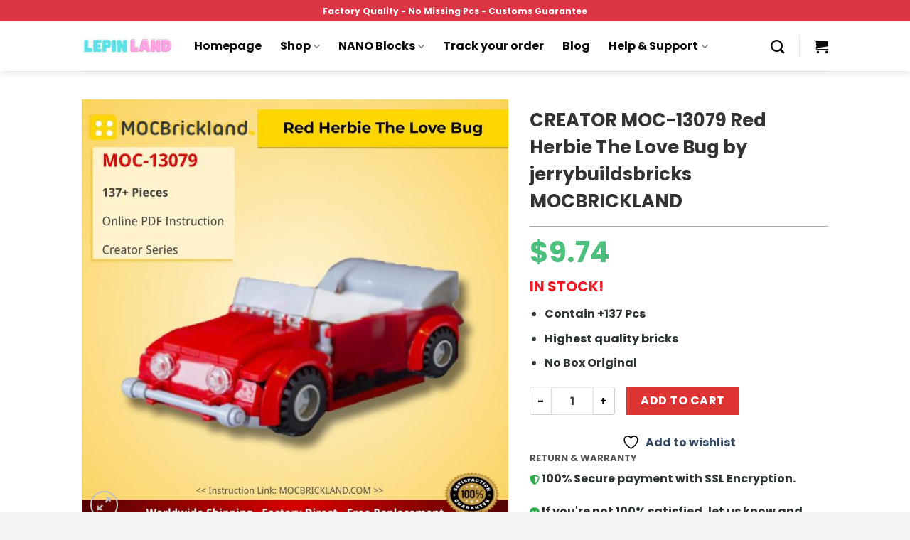

--- FILE ---
content_type: text/html; charset=UTF-8
request_url: https://lepinland.com/shop/lepin-technic-series/creator-moc-13079-red-herbie-the-love-bug-by-jerrybuildsbricks-mocbrickland/
body_size: 385988
content:
<!DOCTYPE html>
<html lang="en-US" prefix="og: https://ogp.me/ns#" class="loading-site no-js">
<head><meta charset="UTF-8" /><script>if(navigator.userAgent.match(/MSIE|Internet Explorer/i)||navigator.userAgent.match(/Trident\/7\..*?rv:11/i)){var href=document.location.href;if(!href.match(/[?&]nowprocket/)){if(href.indexOf("?")==-1){if(href.indexOf("#")==-1){document.location.href=href+"?nowprocket=1"}else{document.location.href=href.replace("#","?nowprocket=1#")}}else{if(href.indexOf("#")==-1){document.location.href=href+"&nowprocket=1"}else{document.location.href=href.replace("#","&nowprocket=1#")}}}}</script><script>(()=>{class RocketLazyLoadScripts{constructor(){this.v="1.2.6",this.triggerEvents=["keydown","mousedown","mousemove","touchmove","touchstart","touchend","wheel"],this.userEventHandler=this.t.bind(this),this.touchStartHandler=this.i.bind(this),this.touchMoveHandler=this.o.bind(this),this.touchEndHandler=this.h.bind(this),this.clickHandler=this.u.bind(this),this.interceptedClicks=[],this.interceptedClickListeners=[],this.l(this),window.addEventListener("pageshow",(t=>{this.persisted=t.persisted,this.everythingLoaded&&this.m()})),this.CSPIssue=sessionStorage.getItem("rocketCSPIssue"),document.addEventListener("securitypolicyviolation",(t=>{this.CSPIssue||"script-src-elem"!==t.violatedDirective||"data"!==t.blockedURI||(this.CSPIssue=!0,sessionStorage.setItem("rocketCSPIssue",!0))})),document.addEventListener("DOMContentLoaded",(()=>{this.k()})),this.delayedScripts={normal:[],async:[],defer:[]},this.trash=[],this.allJQueries=[]}p(t){document.hidden?t.t():(this.triggerEvents.forEach((e=>window.addEventListener(e,t.userEventHandler,{passive:!0}))),window.addEventListener("touchstart",t.touchStartHandler,{passive:!0}),window.addEventListener("mousedown",t.touchStartHandler),document.addEventListener("visibilitychange",t.userEventHandler))}_(){this.triggerEvents.forEach((t=>window.removeEventListener(t,this.userEventHandler,{passive:!0}))),document.removeEventListener("visibilitychange",this.userEventHandler)}i(t){"HTML"!==t.target.tagName&&(window.addEventListener("touchend",this.touchEndHandler),window.addEventListener("mouseup",this.touchEndHandler),window.addEventListener("touchmove",this.touchMoveHandler,{passive:!0}),window.addEventListener("mousemove",this.touchMoveHandler),t.target.addEventListener("click",this.clickHandler),this.L(t.target,!0),this.S(t.target,"onclick","rocket-onclick"),this.C())}o(t){window.removeEventListener("touchend",this.touchEndHandler),window.removeEventListener("mouseup",this.touchEndHandler),window.removeEventListener("touchmove",this.touchMoveHandler,{passive:!0}),window.removeEventListener("mousemove",this.touchMoveHandler),t.target.removeEventListener("click",this.clickHandler),this.L(t.target,!1),this.S(t.target,"rocket-onclick","onclick"),this.M()}h(){window.removeEventListener("touchend",this.touchEndHandler),window.removeEventListener("mouseup",this.touchEndHandler),window.removeEventListener("touchmove",this.touchMoveHandler,{passive:!0}),window.removeEventListener("mousemove",this.touchMoveHandler)}u(t){t.target.removeEventListener("click",this.clickHandler),this.L(t.target,!1),this.S(t.target,"rocket-onclick","onclick"),this.interceptedClicks.push(t),t.preventDefault(),t.stopPropagation(),t.stopImmediatePropagation(),this.M()}O(){window.removeEventListener("touchstart",this.touchStartHandler,{passive:!0}),window.removeEventListener("mousedown",this.touchStartHandler),this.interceptedClicks.forEach((t=>{t.target.dispatchEvent(new MouseEvent("click",{view:t.view,bubbles:!0,cancelable:!0}))}))}l(t){EventTarget.prototype.addEventListenerWPRocketBase=EventTarget.prototype.addEventListener,EventTarget.prototype.addEventListener=function(e,i,o){"click"!==e||t.windowLoaded||i===t.clickHandler||t.interceptedClickListeners.push({target:this,func:i,options:o}),(this||window).addEventListenerWPRocketBase(e,i,o)}}L(t,e){this.interceptedClickListeners.forEach((i=>{i.target===t&&(e?t.removeEventListener("click",i.func,i.options):t.addEventListener("click",i.func,i.options))})),t.parentNode!==document.documentElement&&this.L(t.parentNode,e)}D(){return new Promise((t=>{this.P?this.M=t:t()}))}C(){this.P=!0}M(){this.P=!1}S(t,e,i){t.hasAttribute&&t.hasAttribute(e)&&(event.target.setAttribute(i,event.target.getAttribute(e)),event.target.removeAttribute(e))}t(){this._(this),"loading"===document.readyState?document.addEventListener("DOMContentLoaded",this.R.bind(this)):this.R()}k(){let t=[];document.querySelectorAll("script[type=rocketlazyloadscript][data-rocket-src]").forEach((e=>{let i=e.getAttribute("data-rocket-src");if(i&&!i.startsWith("data:")){0===i.indexOf("//")&&(i=location.protocol+i);try{const o=new URL(i).origin;o!==location.origin&&t.push({src:o,crossOrigin:e.crossOrigin||"module"===e.getAttribute("data-rocket-type")})}catch(t){}}})),t=[...new Map(t.map((t=>[JSON.stringify(t),t]))).values()],this.T(t,"preconnect")}async R(){this.lastBreath=Date.now(),this.j(this),this.F(this),this.I(),this.W(),this.q(),await this.A(this.delayedScripts.normal),await this.A(this.delayedScripts.defer),await this.A(this.delayedScripts.async);try{await this.U(),await this.H(this),await this.J()}catch(t){console.error(t)}window.dispatchEvent(new Event("rocket-allScriptsLoaded")),this.everythingLoaded=!0,this.D().then((()=>{this.O()})),this.N()}W(){document.querySelectorAll("script[type=rocketlazyloadscript]").forEach((t=>{t.hasAttribute("data-rocket-src")?t.hasAttribute("async")&&!1!==t.async?this.delayedScripts.async.push(t):t.hasAttribute("defer")&&!1!==t.defer||"module"===t.getAttribute("data-rocket-type")?this.delayedScripts.defer.push(t):this.delayedScripts.normal.push(t):this.delayedScripts.normal.push(t)}))}async B(t){if(await this.G(),!0!==t.noModule||!("noModule"in HTMLScriptElement.prototype))return new Promise((e=>{let i;function o(){(i||t).setAttribute("data-rocket-status","executed"),e()}try{if(navigator.userAgent.indexOf("Firefox/")>0||""===navigator.vendor||this.CSPIssue)i=document.createElement("script"),[...t.attributes].forEach((t=>{let e=t.nodeName;"type"!==e&&("data-rocket-type"===e&&(e="type"),"data-rocket-src"===e&&(e="src"),i.setAttribute(e,t.nodeValue))})),t.text&&(i.text=t.text),i.hasAttribute("src")?(i.addEventListener("load",o),i.addEventListener("error",(function(){i.setAttribute("data-rocket-status","failed-network"),e()})),setTimeout((()=>{i.isConnected||e()}),1)):(i.text=t.text,o()),t.parentNode.replaceChild(i,t);else{const i=t.getAttribute("data-rocket-type"),s=t.getAttribute("data-rocket-src");i?(t.type=i,t.removeAttribute("data-rocket-type")):t.removeAttribute("type"),t.addEventListener("load",o),t.addEventListener("error",(i=>{this.CSPIssue&&i.target.src.startsWith("data:")?(console.log("WPRocket: data-uri blocked by CSP -> fallback"),t.removeAttribute("src"),this.B(t).then(e)):(t.setAttribute("data-rocket-status","failed-network"),e())})),s?(t.removeAttribute("data-rocket-src"),t.src=s):t.src="data:text/javascript;base64,"+window.btoa(unescape(encodeURIComponent(t.text)))}}catch(i){t.setAttribute("data-rocket-status","failed-transform"),e()}}));t.setAttribute("data-rocket-status","skipped")}async A(t){const e=t.shift();return e&&e.isConnected?(await this.B(e),this.A(t)):Promise.resolve()}q(){this.T([...this.delayedScripts.normal,...this.delayedScripts.defer,...this.delayedScripts.async],"preload")}T(t,e){var i=document.createDocumentFragment();t.forEach((t=>{const o=t.getAttribute&&t.getAttribute("data-rocket-src")||t.src;if(o&&!o.startsWith("data:")){const s=document.createElement("link");s.href=o,s.rel=e,"preconnect"!==e&&(s.as="script"),t.getAttribute&&"module"===t.getAttribute("data-rocket-type")&&(s.crossOrigin=!0),t.crossOrigin&&(s.crossOrigin=t.crossOrigin),t.integrity&&(s.integrity=t.integrity),i.appendChild(s),this.trash.push(s)}})),document.head.appendChild(i)}j(t){let e={};function i(i,o){return e[o].eventsToRewrite.indexOf(i)>=0&&!t.everythingLoaded?"rocket-"+i:i}function o(t,o){!function(t){e[t]||(e[t]={originalFunctions:{add:t.addEventListener,remove:t.removeEventListener},eventsToRewrite:[]},t.addEventListener=function(){arguments[0]=i(arguments[0],t),e[t].originalFunctions.add.apply(t,arguments)},t.removeEventListener=function(){arguments[0]=i(arguments[0],t),e[t].originalFunctions.remove.apply(t,arguments)})}(t),e[t].eventsToRewrite.push(o)}function s(e,i){let o=e[i];e[i]=null,Object.defineProperty(e,i,{get:()=>o||function(){},set(s){t.everythingLoaded?o=s:e["rocket"+i]=o=s}})}o(document,"DOMContentLoaded"),o(window,"DOMContentLoaded"),o(window,"load"),o(window,"pageshow"),o(document,"readystatechange"),s(document,"onreadystatechange"),s(window,"onload"),s(window,"onpageshow");try{Object.defineProperty(document,"readyState",{get:()=>t.rocketReadyState,set(e){t.rocketReadyState=e},configurable:!0}),document.readyState="loading"}catch(t){console.log("WPRocket DJE readyState conflict, bypassing")}}F(t){let e;function i(e){return t.everythingLoaded?e:e.split(" ").map((t=>"load"===t||0===t.indexOf("load.")?"rocket-jquery-load":t)).join(" ")}function o(o){function s(t){const e=o.fn[t];o.fn[t]=o.fn.init.prototype[t]=function(){return this[0]===window&&("string"==typeof arguments[0]||arguments[0]instanceof String?arguments[0]=i(arguments[0]):"object"==typeof arguments[0]&&Object.keys(arguments[0]).forEach((t=>{const e=arguments[0][t];delete arguments[0][t],arguments[0][i(t)]=e}))),e.apply(this,arguments),this}}o&&o.fn&&!t.allJQueries.includes(o)&&(o.fn.ready=o.fn.init.prototype.ready=function(e){return t.domReadyFired?e.bind(document)(o):document.addEventListener("rocket-DOMContentLoaded",(()=>e.bind(document)(o))),o([])},s("on"),s("one"),t.allJQueries.push(o)),e=o}o(window.jQuery),Object.defineProperty(window,"jQuery",{get:()=>e,set(t){o(t)}})}async H(t){const e=document.querySelector("script[data-webpack]");e&&(await async function(){return new Promise((t=>{e.addEventListener("load",t),e.addEventListener("error",t)}))}(),await t.K(),await t.H(t))}async U(){this.domReadyFired=!0;try{document.readyState="interactive"}catch(t){}await this.G(),document.dispatchEvent(new Event("rocket-readystatechange")),await this.G(),document.rocketonreadystatechange&&document.rocketonreadystatechange(),await this.G(),document.dispatchEvent(new Event("rocket-DOMContentLoaded")),await this.G(),window.dispatchEvent(new Event("rocket-DOMContentLoaded"))}async J(){try{document.readyState="complete"}catch(t){}await this.G(),document.dispatchEvent(new Event("rocket-readystatechange")),await this.G(),document.rocketonreadystatechange&&document.rocketonreadystatechange(),await this.G(),window.dispatchEvent(new Event("rocket-load")),await this.G(),window.rocketonload&&window.rocketonload(),await this.G(),this.allJQueries.forEach((t=>t(window).trigger("rocket-jquery-load"))),await this.G();const t=new Event("rocket-pageshow");t.persisted=this.persisted,window.dispatchEvent(t),await this.G(),window.rocketonpageshow&&window.rocketonpageshow({persisted:this.persisted}),this.windowLoaded=!0}m(){document.onreadystatechange&&document.onreadystatechange(),window.onload&&window.onload(),window.onpageshow&&window.onpageshow({persisted:this.persisted})}I(){const t=new Map;document.write=document.writeln=function(e){const i=document.currentScript;i||console.error("WPRocket unable to document.write this: "+e);const o=document.createRange(),s=i.parentElement;let n=t.get(i);void 0===n&&(n=i.nextSibling,t.set(i,n));const c=document.createDocumentFragment();o.setStart(c,0),c.appendChild(o.createContextualFragment(e)),s.insertBefore(c,n)}}async G(){Date.now()-this.lastBreath>45&&(await this.K(),this.lastBreath=Date.now())}async K(){return document.hidden?new Promise((t=>setTimeout(t))):new Promise((t=>requestAnimationFrame(t)))}N(){this.trash.forEach((t=>t.remove()))}static run(){const t=new RocketLazyLoadScripts;t.p(t)}}RocketLazyLoadScripts.run()})();</script>
	
	<link rel="profile" href="https://gmpg.org/xfn/11" />
	<link rel="pingback" href="https://lepinland.com/xmlrpc.php" />

					<script type="rocketlazyloadscript">document.documentElement.className = document.documentElement.className + ' yes-js js_active js'</script>
			<script type="rocketlazyloadscript">(function(html){html.className = html.className.replace(/\bno-js\b/,'js')})(document.documentElement);</script>
<meta name="viewport" content="width=device-width, initial-scale=1" />
<!-- Search Engine Optimization by Rank Math - https://rankmath.com/ -->
<title>CREATOR MOC-13079 Red Herbie The Love Bug by jerrybuildsbricks MOCBRICKLAND - LEPIN™ Land Shop</title>
<meta name="description" content="IN STOCK! Contain +137 Pcs Highest quality bricks No Box Original"/>
<meta name="robots" content="index, follow, max-snippet:-1, max-video-preview:-1, max-image-preview:large"/>
<link rel="canonical" href="https://lepinland.com/shop/lepin-technic-series/creator-moc-13079-red-herbie-the-love-bug-by-jerrybuildsbricks-mocbrickland/" />
<meta property="og:locale" content="en_US" />
<meta property="og:type" content="product" />
<meta property="og:title" content="CREATOR MOC-13079 Red Herbie The Love Bug by jerrybuildsbricks MOCBRICKLAND - LEPIN™ Land Shop" />
<meta property="og:description" content="IN STOCK! Contain +137 Pcs Highest quality bricks No Box Original" />
<meta property="og:url" content="https://lepinland.com/shop/lepin-technic-series/creator-moc-13079-red-herbie-the-love-bug-by-jerrybuildsbricks-mocbrickland/" />
<meta property="og:site_name" content="LEPIN™ Land Shop" />
<meta property="og:updated_time" content="2022-04-08T16:41:35+07:00" />
<meta property="og:image" content="https://lepinland.b-cdn.net/wp-content/uploads/2022/04/creator_moc-13079_red_herbie_the_love_bug_by_jerrybuildsbricks_mocbrickland_1299.jpg" />
<meta property="og:image:secure_url" content="https://lepinland.b-cdn.net/wp-content/uploads/2022/04/creator_moc-13079_red_herbie_the_love_bug_by_jerrybuildsbricks_mocbrickland_1299.jpg" />
<meta property="og:image:width" content="1280" />
<meta property="og:image:height" content="1280" />
<meta property="og:image:alt" content="CREATOR MOC-13079 Red Herbie The Love Bug by jerrybuildsbricks MOCBRICKLAND" />
<meta property="og:image:type" content="image/jpeg" />
<meta property="product:price:amount" content="9.74" />
<meta property="product:price:currency" content="USD" />
<meta property="product:availability" content="instock" />
<meta name="twitter:card" content="summary_large_image" />
<meta name="twitter:title" content="CREATOR MOC-13079 Red Herbie The Love Bug by jerrybuildsbricks MOCBRICKLAND - LEPIN™ Land Shop" />
<meta name="twitter:description" content="IN STOCK! Contain +137 Pcs Highest quality bricks No Box Original" />
<meta name="twitter:site" content="@LandLepin" />
<meta name="twitter:creator" content="@LandLepin" />
<meta name="twitter:image" content="https://lepinland.b-cdn.net/wp-content/uploads/2022/04/creator_moc-13079_red_herbie_the_love_bug_by_jerrybuildsbricks_mocbrickland_1299.jpg" />
<meta name="twitter:label1" content="Price" />
<meta name="twitter:data1" content="&#036;9.74" />
<meta name="twitter:label2" content="Availability" />
<meta name="twitter:data2" content="In stock" />
<script type="application/ld+json" class="rank-math-schema">{"@context":"https://schema.org","@graph":[{"@type":"Organization","@id":"https://lepinland.com/#organization","name":"LEPIN\u2122 Land Shop","url":"https://lepinland.com","sameAs":["https://www.facebook.com/BrickLand-2113347578715746/","https://twitter.com/LandLepin"],"logo":{"@type":"ImageObject","@id":"https://lepinland.com/#logo","url":"https://lepinland.com/wp-content/uploads/2020/08/lepinland-logo-vuong.png","contentUrl":"https://lepinland.com/wp-content/uploads/2020/08/lepinland-logo-vuong.png","caption":"LEPIN\u2122 Land Shop","inLanguage":"en-US","width":"100","height":"100"}},{"@type":"WebSite","@id":"https://lepinland.com/#website","url":"https://lepinland.com","name":"LEPIN\u2122 Land Shop","publisher":{"@id":"https://lepinland.com/#organization"},"inLanguage":"en-US"},{"@type":"ImageObject","@id":"https://lepinland.b-cdn.net/wp-content/uploads/2022/04/creator_moc-13079_red_herbie_the_love_bug_by_jerrybuildsbricks_mocbrickland_1299.jpg","url":"https://lepinland.b-cdn.net/wp-content/uploads/2022/04/creator_moc-13079_red_herbie_the_love_bug_by_jerrybuildsbricks_mocbrickland_1299.jpg","width":"1280","height":"1280","inLanguage":"en-US"},{"@type":"ItemPage","@id":"https://lepinland.com/shop/lepin-technic-series/creator-moc-13079-red-herbie-the-love-bug-by-jerrybuildsbricks-mocbrickland/#webpage","url":"https://lepinland.com/shop/lepin-technic-series/creator-moc-13079-red-herbie-the-love-bug-by-jerrybuildsbricks-mocbrickland/","name":"CREATOR MOC-13079 Red Herbie The Love Bug by jerrybuildsbricks MOCBRICKLAND - LEPIN\u2122 Land Shop","datePublished":"2022-04-01T19:03:56+07:00","dateModified":"2022-04-08T16:41:35+07:00","isPartOf":{"@id":"https://lepinland.com/#website"},"primaryImageOfPage":{"@id":"https://lepinland.b-cdn.net/wp-content/uploads/2022/04/creator_moc-13079_red_herbie_the_love_bug_by_jerrybuildsbricks_mocbrickland_1299.jpg"},"inLanguage":"en-US"},{"@type":"Product","name":"CREATOR MOC-13079 Red Herbie The Love Bug by jerrybuildsbricks MOCBRICKLAND - LEPIN\u2122 Land Shop","description":"IN STOCK! Contain +137\u00a0Pcs Highest quality bricks No Box Original - LEPIN\u2122 Land Shop is product with the best Quality - Fast Shipping Worldwide. LEPIN Land commit the best support service to all clients","sku":"C7434","category":"Creator Model Series","mainEntityOfPage":{"@id":"https://lepinland.com/shop/lepin-technic-series/creator-moc-13079-red-herbie-the-love-bug-by-jerrybuildsbricks-mocbrickland/#webpage"},"image":[{"@type":"ImageObject","url":"https://lepinland.b-cdn.net/wp-content/uploads/2022/04/creator_moc-13079_red_herbie_the_love_bug_by_jerrybuildsbricks_mocbrickland_1299.jpg","height":"1280","width":"1280"},{"@type":"ImageObject","url":"https://lepinland.b-cdn.net/wp-content/uploads/2022/04/creator_moc-13079_red_herbie_the_love_bug_by_jerrybuildsbricks_mocbrickland_4446.jpg","height":"1000","width":"1000"}],"offers":{"@type":"Offer","price":"9.74","priceCurrency":"USD","priceValidUntil":"2027-12-31","availability":"https://schema.org/InStock","itemCondition":"NewCondition","url":"https://lepinland.com/shop/lepin-technic-series/creator-moc-13079-red-herbie-the-love-bug-by-jerrybuildsbricks-mocbrickland/","seller":{"@type":"Organization","@id":"https://lepinland.com/","name":"LEPIN\u2122 Land Shop","url":"https://lepinland.com","logo":"https://lepinland.com/wp-content/uploads/2020/08/lepinland-logo-vuong.png"}},"@id":"https://lepinland.com/shop/lepin-technic-series/creator-moc-13079-red-herbie-the-love-bug-by-jerrybuildsbricks-mocbrickland/#richSnippet"}]}</script>
<!-- /Rank Math WordPress SEO plugin -->

<link rel='dns-prefetch' href='//cdn.jsdelivr.net' />
<link rel='dns-prefetch' href='//lepinland.b-cdn.net' />

<link href='https://lepinland.b-cdn.net' rel='preconnect' />
<link rel='prefetch' href='https://lepinland.com/wp-content/themes/flatsome/assets/js/chunk.countup.js?ver=3.16.5' />
<link rel='prefetch' href='https://lepinland.com/wp-content/themes/flatsome/assets/js/chunk.sticky-sidebar.js?ver=3.16.5' />
<link rel='prefetch' href='https://lepinland.com/wp-content/themes/flatsome/assets/js/chunk.tooltips.js?ver=3.16.5' />
<link rel='prefetch' href='https://lepinland.com/wp-content/themes/flatsome/assets/js/chunk.vendors-popups.js?ver=3.16.5' />
<link rel='prefetch' href='https://lepinland.com/wp-content/themes/flatsome/assets/js/chunk.vendors-slider.js?ver=3.16.5' />
<link rel="alternate" type="application/rss+xml" title="LEPIN™ Land Shop &raquo; Feed" href="https://lepinland.com/feed/" />
<link rel="alternate" type="application/rss+xml" title="LEPIN™ Land Shop &raquo; Comments Feed" href="https://lepinland.com/comments/feed/" />
<link rel="alternate" type="application/rss+xml" title="LEPIN™ Land Shop &raquo; CREATOR MOC-13079 Red Herbie The Love Bug by jerrybuildsbricks MOCBRICKLAND Comments Feed" href="https://lepinland.com/shop/lepin-technic-series/creator-moc-13079-red-herbie-the-love-bug-by-jerrybuildsbricks-mocbrickland/feed/" />
<link rel="alternate" title="oEmbed (JSON)" type="application/json+oembed" href="https://lepinland.com/wp-json/oembed/1.0/embed?url=https%3A%2F%2Flepinland.com%2Fshop%2Flepin-technic-series%2Fcreator-moc-13079-red-herbie-the-love-bug-by-jerrybuildsbricks-mocbrickland%2F" />
<link rel="alternate" title="oEmbed (XML)" type="text/xml+oembed" href="https://lepinland.com/wp-json/oembed/1.0/embed?url=https%3A%2F%2Flepinland.com%2Fshop%2Flepin-technic-series%2Fcreator-moc-13079-red-herbie-the-love-bug-by-jerrybuildsbricks-mocbrickland%2F&#038;format=xml" />
<style id='wp-img-auto-sizes-contain-inline-css' type='text/css'>
img:is([sizes=auto i],[sizes^="auto," i]){contain-intrinsic-size:3000px 1500px}
/*# sourceURL=wp-img-auto-sizes-contain-inline-css */
</style>
<link data-minify="1" rel='stylesheet' id='themecomplete-epo-css' href='https://lepinland.com/wp-content/cache/min/1/wp-content/plugins/woocommerce-tm-extra-product-options/assets/css/epo.min.css?ver=1768560879' type='text/css' media='all' />
<style id='classic-theme-styles-inline-css' type='text/css'>
/*! This file is auto-generated */
.wp-block-button__link{color:#fff;background-color:#32373c;border-radius:9999px;box-shadow:none;text-decoration:none;padding:calc(.667em + 2px) calc(1.333em + 2px);font-size:1.125em}.wp-block-file__button{background:#32373c;color:#fff;text-decoration:none}
/*# sourceURL=/wp-includes/css/classic-themes.min.css */
</style>
<link data-minify="1" rel='stylesheet' id='mrm-select2-css' href='https://lepinland.com/wp-content/cache/min/1/wp-content/plugins/mail-mint/assets/frontend/css/frontend.css?ver=1768560879' type='text/css' media='all' />
<link rel='stylesheet' id='pwb-styles-frontend-css' href='https://lepinland.com/wp-content/plugins/perfect-woocommerce-brands/assets/css/styles-frontend.min.css?ver=2.0.7' type='text/css' media='all' />
<link data-minify="1" rel='stylesheet' id='envoice-style-css' href='https://lepinland.com/wp-content/cache/min/1/wp-content/plugins/pv-envoice/frontend/css/pvc-envoice-style.css?ver=1768560879' type='text/css' media='all' />
<link rel='stylesheet' id='photoswipe-css' href='https://lepinland.com/wp-content/plugins/woocommerce/assets/css/photoswipe/photoswipe.min.css?ver=10.4.3' type='text/css' media='all' />
<link rel='stylesheet' id='photoswipe-default-skin-css' href='https://lepinland.com/wp-content/plugins/woocommerce/assets/css/photoswipe/default-skin/default-skin.min.css?ver=10.4.3' type='text/css' media='all' />
<style id='woocommerce-inline-inline-css' type='text/css'>
.woocommerce form .form-row .required { visibility: visible; }
/*# sourceURL=woocommerce-inline-inline-css */
</style>
<link data-minify="1" rel='stylesheet' id='custom-flatsome-css' href='https://lepinland.com/wp-content/cache/min/1/wp-content/themes/flatsome-child/assets/css/custom-flatsome.css?ver=1768560879' type='text/css' media='all' />
<link data-minify="1" rel='stylesheet' id='flatsome-ninjaforms-css' href='https://lepinland.com/wp-content/cache/min/1/wp-content/themes/flatsome/inc/integrations/ninjaforms/ninjaforms.css?ver=1768560879' type='text/css' media='all' />
<link data-minify="1" rel='stylesheet' id='flatsome-woocommerce-wishlist-css' href='https://lepinland.com/wp-content/cache/min/1/wp-content/themes/flatsome/inc/integrations/wc-yith-wishlist/wishlist.css?ver=1768560879' type='text/css' media='all' />
<link data-minify="1" rel='stylesheet' id='woo_discount_pro_style-css' href='https://lepinland.com/wp-content/cache/min/1/wp-content/plugins/woo-discount-rules-pro/Assets/Css/awdr_style.css?ver=1768560879' type='text/css' media='all' />
<link data-minify="1" rel='stylesheet' id='flatsome-main-css' href='https://lepinland.com/wp-content/cache/min/1/wp-content/themes/flatsome/assets/css/flatsome.css?ver=1768560879' type='text/css' media='all' />
<style id='flatsome-main-inline-css' type='text/css'>
@font-face {
				font-family: "fl-icons";
				font-display: block;
				src: url(https://lepinland.com/wp-content/themes/flatsome/assets/css/icons/fl-icons.eot?v=3.16.5);
				src:
					url(https://lepinland.com/wp-content/themes/flatsome/assets/css/icons/fl-icons.eot#iefix?v=3.16.5) format("embedded-opentype"),
					url(https://lepinland.com/wp-content/themes/flatsome/assets/css/icons/fl-icons.woff2?v=3.16.5) format("woff2"),
					url(https://lepinland.com/wp-content/themes/flatsome/assets/css/icons/fl-icons.ttf?v=3.16.5) format("truetype"),
					url(https://lepinland.com/wp-content/themes/flatsome/assets/css/icons/fl-icons.woff?v=3.16.5) format("woff"),
					url(https://lepinland.b-cdn.net/wp-content/themes/flatsome/assets/css/icons/fl-icons.svg?v=3.16.5#fl-icons) format("svg");
			}
/*# sourceURL=flatsome-main-inline-css */
</style>
<link data-minify="1" rel='stylesheet' id='flatsome-shop-css' href='https://lepinland.com/wp-content/cache/min/1/wp-content/themes/flatsome/assets/css/flatsome-shop.css?ver=1768560879' type='text/css' media='all' />
<link data-minify="1" rel='stylesheet' id='flatsome-style-css' href='https://lepinland.com/wp-content/cache/min/1/wp-content/themes/flatsome-child/style.css?ver=1768560879' type='text/css' media='all' />
<link rel='stylesheet' id='jquery-vi_flexslider-css' href='https://lepinland.com/wp-content/plugins/woocommerce-boost-sales/css/vi_flexslider.min.css?ver=2.7.0' type='text/css' media='all' />
<link data-minify="1" rel='stylesheet' id='woocommerce-boost-sales-css' href='https://lepinland.com/wp-content/cache/min/1/wp-content/plugins/woocommerce-boost-sales/css/woocommerce-boost-sales.min.css?ver=1768560879' type='text/css' media='all' />
<style id='woocommerce-boost-sales-inline-css' type='text/css'>

			.woocommerce-boost-sales .wbs-upsells .product-controls button.wbs-single_add_to_cart_button,
			.wbs-content-inner-crs .wbs-crosssells-button-atc button.wbs-single_add_to_cart_button,
			.woocommerce-boost-sales .wbs-upsells .product-controls .wbs-cart .wbs-product-link,
			.wbs-content-inner-crs .wbs-crosssells-button-atc button.wbs-single_add_to_cart_button,
			.woocommerce-boost-sales .wbs-breadcrum .wbs-header-right a,
			.vi-wbs-btn-redeem{
				background-color: #bdbdbd;
			}.wbs-content-inner-crs .wbs-crosssells-button-atc .wbs-single_add_to_cart_button,
			.vi-wbs-btn-redeem:hover,.woocommerce-boost-sales .wbs-breadcrum .wbs-header-right a::before,
			.woocommerce-boost-sales .wbs-upsells .product-controls button.wbs-single_add_to_cart_button:hover,
			.wbs-content-inner-crs .wbs-crosssells-button-atc button.wbs-single_add_to_cart_button:hover,
			.woocommerce-boost-sales .wbs-upsells .product-controls .wbs-cart .wbs-product-link:hover{
			background-color: #21ba45;
			}	
				.woocommerce-boost-sales .wbs-content-crossell{
				background-color: #ffffff; 
				color:#9e9e9e
				}
				.wbs-crs-regular-price{
				color: #111111; 
				}
				.wbs-crosssells-price > div.wbs-crs-save-price > div.wbs-save-price{
				color: #111111; 
				}
				.woocommerce-boost-sales .vi-wbs-topbar,.woocommerce-boost-sales .vi-wbs-topbar > div{
				color: #111111; 
				}
				.vi-wbs-topbar .vi-wbs-progress-container .vi-wbs-progress{
				background-color: #111111; 
				}
				.vi-wbs-progress .vi-wbs-progress-bar.vi-wbs-progress-bar-success{
				background-color: #bdbdbd; 
				}
				.gift-button.gift_right.wbs-icon-font:before{
				background-color: #ffffff; 
				color: #555555; 
				}
/*# sourceURL=woocommerce-boost-sales-inline-css */
</style>
<link data-minify="1" rel='stylesheet' id='woocommerce-boost-sales-template2-css' href='https://lepinland.com/wp-content/cache/min/1/wp-content/plugins/woocommerce-boost-sales/css/styles/style-2.css?ver=1768560879' type='text/css' media='all' />
<link data-minify="1" rel='stylesheet' id='woocommerce-boost-sales-ajax-button-css' href='https://lepinland.com/wp-content/cache/min/1/wp-content/plugins/woocommerce-boost-sales/css/woocommerce-boost-sales-ajax-button.css?ver=1768560885' type='text/css' media='all' />
<style id='rocket-lazyload-inline-css' type='text/css'>
.rll-youtube-player{position:relative;padding-bottom:56.23%;height:0;overflow:hidden;max-width:100%;}.rll-youtube-player:focus-within{outline: 2px solid currentColor;outline-offset: 5px;}.rll-youtube-player iframe{position:absolute;top:0;left:0;width:100%;height:100%;z-index:100;background:0 0}.rll-youtube-player img{bottom:0;display:block;left:0;margin:auto;max-width:100%;width:100%;position:absolute;right:0;top:0;border:none;height:auto;-webkit-transition:.4s all;-moz-transition:.4s all;transition:.4s all}.rll-youtube-player img:hover{-webkit-filter:brightness(75%)}.rll-youtube-player .play{height:100%;width:100%;left:0;top:0;position:absolute;background:url(https://lepinland.b-cdn.net/wp-content/plugins/wp-rocket/assets/img/youtube.png) no-repeat center;background-color: transparent !important;cursor:pointer;border:none;}
/*# sourceURL=rocket-lazyload-inline-css */
</style>
        <script type="rocketlazyloadscript" data-rocket-type="text/javascript" data-cfasync="false">
			var wboostsales_ajax_url = "https://lepinland.com/wp-admin/admin-ajax.php"        </script>
		<script type="text/javascript" src="https://lepinland.com/wp-includes/js/jquery/jquery.min.js?ver=3.7.1" id="jquery-core-js" data-rocket-defer defer></script>
<script type="text/javascript" src="https://lepinland.com/wp-content/plugins/woocommerce/assets/js/photoswipe/photoswipe.min.js?ver=4.1.1-wc.10.4.3" id="wc-photoswipe-js" defer="defer" data-wp-strategy="defer"></script>
<script type="text/javascript" src="https://lepinland.com/wp-content/plugins/woocommerce/assets/js/photoswipe/photoswipe-ui-default.min.js?ver=4.1.1-wc.10.4.3" id="wc-photoswipe-ui-default-js" defer="defer" data-wp-strategy="defer"></script>
<script type="text/javascript" id="wc-single-product-js-extra">
/* <![CDATA[ */
var wc_single_product_params = {"i18n_required_rating_text":"Please select a rating","i18n_rating_options":["1 of 5 stars","2 of 5 stars","3 of 5 stars","4 of 5 stars","5 of 5 stars"],"i18n_product_gallery_trigger_text":"View full-screen image gallery","review_rating_required":"yes","flexslider":{"rtl":false,"animation":"slide","smoothHeight":true,"directionNav":false,"controlNav":"thumbnails","slideshow":false,"animationSpeed":500,"animationLoop":false,"allowOneSlide":false},"zoom_enabled":"","zoom_options":[],"photoswipe_enabled":"1","photoswipe_options":{"shareEl":false,"closeOnScroll":false,"history":false,"hideAnimationDuration":0,"showAnimationDuration":0},"flexslider_enabled":""};
//# sourceURL=wc-single-product-js-extra
/* ]]> */
</script>
<script type="text/javascript" src="https://lepinland.com/wp-content/plugins/woocommerce/assets/js/frontend/single-product.min.js?ver=10.4.3" id="wc-single-product-js" defer="defer" data-wp-strategy="defer"></script>
<script type="rocketlazyloadscript" data-rocket-type="text/javascript" data-rocket-src="https://lepinland.com/wp-content/plugins/woocommerce/assets/js/jquery-blockui/jquery.blockUI.min.js?ver=2.7.0-wc.10.4.3" id="wc-jquery-blockui-js" defer="defer" data-wp-strategy="defer"></script>
<script type="rocketlazyloadscript" data-rocket-type="text/javascript" data-rocket-src="https://lepinland.com/wp-content/plugins/woocommerce/assets/js/js-cookie/js.cookie.min.js?ver=2.1.4-wc.10.4.3" id="wc-js-cookie-js" defer="defer" data-wp-strategy="defer"></script>
<script type="text/javascript" id="woocommerce-js-extra">
/* <![CDATA[ */
var woocommerce_params = {"ajax_url":"/wp-admin/admin-ajax.php","wc_ajax_url":"/?wc-ajax=%%endpoint%%","i18n_password_show":"Show password","i18n_password_hide":"Hide password"};
//# sourceURL=woocommerce-js-extra
/* ]]> */
</script>
<script type="rocketlazyloadscript" data-rocket-type="text/javascript" data-rocket-src="https://lepinland.com/wp-content/plugins/woocommerce/assets/js/frontend/woocommerce.min.js?ver=10.4.3" id="woocommerce-js" defer="defer" data-wp-strategy="defer"></script>
<script type="rocketlazyloadscript" data-minify="1" data-rocket-type="text/javascript" data-rocket-src="https://lepinland.com/wp-content/cache/min/1/wp-content/themes/flatsome-child/iframe-hidden.js?ver=1768560880" id="iframe-hidden-js" data-rocket-defer defer></script>
<link rel="https://api.w.org/" href="https://lepinland.com/wp-json/" /><link rel="alternate" title="JSON" type="application/json" href="https://lepinland.com/wp-json/wp/v2/product/548767" /><link rel="EditURI" type="application/rsd+xml" title="RSD" href="https://lepinland.com/xmlrpc.php?rsd" />
<meta name="generator" content="WordPress 6.9" />
<link rel='shortlink' href='https://lepinland.com/?p=548767' />
		<script type="rocketlazyloadscript" data-rocket-type="text/javascript">
				(function(c,l,a,r,i,t,y){
					c[a]=c[a]||function(){(c[a].q=c[a].q||[]).push(arguments)};t=l.createElement(r);t.async=1;
					t.src="https://www.clarity.ms/tag/"+i+"?ref=wordpress";y=l.getElementsByTagName(r)[0];y.parentNode.insertBefore(t,y);
				})(window, document, "clarity", "script", "mcvdyypb69");
		</script>
		<script class="tm-hidden" type="text/template" id="tmpl-tc-cart-options-popup">
    <div class='header'>
        <h3>{{{ data.title }}}</h3>
    </div>
    <div id='{{{ data.id }}}' class='float_editbox'>{{{ data.html }}}</div>
    <div class='footer'>
        <div class='inner'>
            <span class='tm-button button button-secondary button-large floatbox-cancel'>{{{ data.close }}}</span>
        </div>
    </div>
</script>
<script class="tm-hidden" type="text/template" id="tmpl-tc-lightbox">
    <div class="tc-lightbox-wrap">
        <span class="tc-lightbox-button tcfa tcfa-search tc-transition tcinit"></span>
    </div>
</script>
<script class="tm-hidden" type="text/template" id="tmpl-tc-lightbox-zoom">
    <span class="tc-lightbox-button-close tcfa tcfa-close"></span>
    {{{ data.img }}}
</script>
<script class="tm-hidden" type="text/template" id="tmpl-tc-final-totals">
    <dl class="tm-extra-product-options-totals tm-custom-price-totals">
        <# if (data.show_unit_price==true){ #>    	<dt class="tm-unit-price">{{{ data.unit_price }}}</dt>
    	<dd class="tm-unit-price">
    		<span class="price amount options">{{{ data.formatted_unit_price }}}</span>
    	</dd>    	<# } #>
    	<# if (data.show_options_total==true){ #>    	<dt class="tm-options-totals">{{{ data.options_total }}}</dt>
    	<dd class="tm-options-totals">
    		<span class="price amount options">{{{ data.formatted_options_total }}}</span>
    	</dd>    	<# } #>
    	<# if (data.show_fees_total==true){ #>    	<dt class="tm-fee-totals">{{{ data.fees_total }}}</dt>
    	<dd class="tm-fee-totals">
    		<span class="price amount fees">{{{ data.formatted_fees_total }}}</span>
    	</dd>    	<# } #>
    	<# if (data.show_extra_fee==true){ #>    	<dt class="tm-extra-fee">{{{ data.extra_fee }}}</dt>
    	<dd class="tm-extra-fee">
    		<span class="price amount options extra-fee">{{{ data.formatted_extra_fee }}}</span>
    	</dd>    	<# } #>
    	<# if (data.show_final_total==true){ #>    	<dt class="tm-final-totals">{{{ data.final_total }}}</dt>
    	<dd class="tm-final-totals">
    		<span class="price amount final">{{{ data.formatted_final_total }}}</span>
    	</dd>    	<# } #>
            </dl>
</script>
<script class="tm-hidden" type="text/template" id="tmpl-tc-price">
    <span class="amount">{{{ data.price.price }}}</span>
</script>
<script class="tm-hidden" type="text/template" id="tmpl-tc-sale-price">
    <del>
        <span class="tc-original-price amount">{{{ data.price.original_price }}}</span>
    </del>
    <ins>
        <span class="amount">{{{ data.price.price }}}</span>
    </ins>
</script>
<script class="tm-hidden" type="text/template" id="tmpl-tc-section-pop-link">
    <div id="tm-section-pop-up" class="tm-extra-product-options flasho tm_wrapper tm-section-pop-up single tm-animated appear">
        <div class='header'><h3>{{{ data.title }}}</h3></div>
        <div class="float_editbox" id="temp_for_floatbox_insert"></div>
        <div class='footer'>
            <div class='inner'>
                <span class='tm-button button button-secondary button-large floatbox-cancel'>{{{ data.close }}}</span>
            </div>
        </div>
    </div>
</script>
<script class="tm-hidden" type="text/template" id="tmpl-tc-floating-box-nks">
    <# if (data.values.length) {#>
    {{{ data.html_before }}}
    <div class="tc-row tm-fb-labels">
        <span class="tc-cell tc-col-3 tm-fb-title">{{{ data.option_label }}}</span>
        <span class="tc-cell tc-col-3 tm-fb-value">{{{ data.option_value }}}</span>
        <span class="tc-cell tc-col-3 tm-fb-quantity">{{{ data.option__qty }}}</span>
        <span class="tc-cell tc-col-3 tm-fb-price">{{{ data.option_lpric }}}</span>
    </div>
    <# for (var i = 0; i < data.values.length; i++) { #>
        <# if (data.values[i].label_show=='' || data.values[i].value_show=='') {#>
	<div class="tc-row">
            <# if (data.values[i].label_show=='') {#>
        <span class="tc-cell tc-col-3 tm-fb-title">{{{ data.values[i].title }}}</span>
            <# } #>
            <# if (data.values[i].value_show=='') {#>
        <span class="tc-cell tc-col-3 tm-fb-value">{{{ data.values[i].value }}}</span>
            <# } #>
        <span class="tc-cell tc-col-3 tm-fb-quantity">{{{ data.values[i].quantity }}}</span>
        <span class="tc-cell tc-col-3 tm-fb-price">{{{ data.values[i].price }}}</span>
    </div>
        <# } #>
    <# } #>
    {{{ data.html_after }}}
    {{{ data.totals }}}
    <# }#>
</script>
<script class="tm-hidden" type="text/template" id="tmpl-tc-floating-box">
    <# if (data.values.length) {#>
    {{{ data.html_before }}}
    <dl class="tm-fb">
        <# for (var i = 0; i < data.values.length; i++) { #>
            <# if (data.values[i].label_show=='') {#>
        <dt class="tm-fb-title">{{{ data.values[i].title }}}</dt>
            <# } #>
            <# if (data.values[i].value_show=='') {#>
        <dd class="tm-fb-value">{{{ data.values[i].value }}}</dd>
            <# } #>
        <# } #>
    </dl>
    {{{ data.html_after }}}
    {{{ data.totals }}}
    <# }#>
</script>
<script class="tm-hidden" type="text/template" id="tmpl-tc-chars-remanining">
    <span class="tc-chars">
		<span class="tc-chars-remanining">{{{ data.maxlength }}}</span>
		<span class="tc-remaining"> {{{ data.characters_remaining }}}</span>
	</span>
</script>
<script class="tm-hidden" type="text/template" id="tmpl-tc-formatted-price"><# if (data.customer_price_format_wrap_start) {#>
    {{{ data.customer_price_format_wrap_start }}}
    <# } #>&lt;span class=&quot;woocommerce-Price-amount amount&quot;&gt;&lt;bdi&gt;&lt;span class=&quot;woocommerce-Price-currencySymbol&quot;&gt;&#036;&lt;/span&gt;{{{ data.price }}}&lt;/bdi&gt;&lt;/span&gt;<# if (data.customer_price_format_wrap_end) {#>
    {{{ data.customer_price_format_wrap_end }}}
    <# } #></script>
<script class="tm-hidden" type="text/template" id="tmpl-tc-formatted-sale-price"><# if (data.customer_price_format_wrap_start) {#>
    {{{ data.customer_price_format_wrap_start }}}
    <# } #>&lt;del aria-hidden=&quot;true&quot;&gt;&lt;span class=&quot;woocommerce-Price-amount amount&quot;&gt;&lt;bdi&gt;&lt;span class=&quot;woocommerce-Price-currencySymbol&quot;&gt;&#036;&lt;/span&gt;{{{ data.price }}}&lt;/bdi&gt;&lt;/span&gt;&lt;/del&gt; &lt;span class=&quot;screen-reader-text&quot;&gt;Original price was: &#036;{{{ data.price }}}.&lt;/span&gt;&lt;ins aria-hidden=&quot;true&quot;&gt;&lt;span class=&quot;woocommerce-Price-amount amount&quot;&gt;&lt;bdi&gt;&lt;span class=&quot;woocommerce-Price-currencySymbol&quot;&gt;&#036;&lt;/span&gt;{{{ data.sale_price }}}&lt;/bdi&gt;&lt;/span&gt;&lt;/ins&gt;&lt;span class=&quot;screen-reader-text&quot;&gt;Current price is: &#036;{{{ data.sale_price }}}.&lt;/span&gt;<# if (data.customer_price_format_wrap_end) {#>
    {{{ data.customer_price_format_wrap_end }}}
    <# } #></script>
<script class="tm-hidden" type="text/template" id="tmpl-tc-upload-messages">
    <div class="header">
        <h3>{{{ data.title }}}</h3>
    </div>
    <div class="float_editbox" id="temp_for_floatbox_insert">
        <div class="tc-upload-messages">
            <div class="tc-upload-message">{{{ data.message }}}</div>
            <# for (var i in data.files) {
                if (data.files.hasOwnProperty(i)) {#>
                <div class="tc-upload-files">{{{ data.files[i] }}}</div>
                <# }
            }#>
        </div>
    </div>
    <div class="footer">
        <div class="inner">
            &nbsp;
        </div>
    </div>
</script>	<noscript><style>.woocommerce-product-gallery{ opacity: 1 !important; }</style></noscript>
	<link rel="icon" href="https://lepinland.b-cdn.net/wp-content/uploads/2022/03/cropped-logo-lpl-32x32.png" sizes="32x32" />
<link rel="icon" href="https://lepinland.b-cdn.net/wp-content/uploads/2022/03/cropped-logo-lpl-192x192.png" sizes="192x192" />
<link rel="apple-touch-icon" href="https://lepinland.b-cdn.net/wp-content/uploads/2022/03/cropped-logo-lpl-180x180.png" />
<meta name="msapplication-TileImage" content="https://lepinland.b-cdn.net/wp-content/uploads/2022/03/cropped-logo-lpl-270x270.png" />
<style id="custom-css" type="text/css">:root {--primary-color: #dd3333;}.header-main{height: 70px}#logo img{max-height: 70px}#logo{width:128px;}#logo img{padding:10px 0;}.header-bottom{min-height: 55px}.header-top{min-height: 30px}.transparent .header-main{height: 265px}.transparent #logo img{max-height: 265px}.has-transparent + .page-title:first-of-type,.has-transparent + #main > .page-title,.has-transparent + #main > div > .page-title,.has-transparent + #main .page-header-wrapper:first-of-type .page-title{padding-top: 295px;}.header.show-on-scroll,.stuck .header-main{height:55px!important}.stuck #logo img{max-height: 55px!important}.search-form{ width: 79%;}.header-bg-color {background-color: #ffffff}.header-bottom {background-color: #f1f1f1}.header-main .nav > li > a{line-height: 16px }.header-bottom-nav > li > a{line-height: 16px }@media (max-width: 549px) {.header-main{height: 70px}#logo img{max-height: 70px}}.nav-dropdown{font-size:100%}.header-top{background-color:#dc3545!important;}/* Color */.accordion-title.active, .has-icon-bg .icon .icon-inner,.logo a, .primary.is-underline, .primary.is-link, .badge-outline .badge-inner, .nav-outline > li.active> a,.nav-outline >li.active > a, .cart-icon strong,[data-color='primary'], .is-outline.primary{color: #dd3333;}/* Color !important */[data-text-color="primary"]{color: #dd3333!important;}/* Background Color */[data-text-bg="primary"]{background-color: #dd3333;}/* Background */.scroll-to-bullets a,.featured-title, .label-new.menu-item > a:after, .nav-pagination > li > .current,.nav-pagination > li > span:hover,.nav-pagination > li > a:hover,.has-hover:hover .badge-outline .badge-inner,button[type="submit"], .button.wc-forward:not(.checkout):not(.checkout-button), .button.submit-button, .button.primary:not(.is-outline),.featured-table .title,.is-outline:hover, .has-icon:hover .icon-label,.nav-dropdown-bold .nav-column li > a:hover, .nav-dropdown.nav-dropdown-bold > li > a:hover, .nav-dropdown-bold.dark .nav-column li > a:hover, .nav-dropdown.nav-dropdown-bold.dark > li > a:hover, .header-vertical-menu__opener ,.is-outline:hover, .tagcloud a:hover,.grid-tools a, input[type='submit']:not(.is-form), .box-badge:hover .box-text, input.button.alt,.nav-box > li > a:hover,.nav-box > li.active > a,.nav-pills > li.active > a ,.current-dropdown .cart-icon strong, .cart-icon:hover strong, .nav-line-bottom > li > a:before, .nav-line-grow > li > a:before, .nav-line > li > a:before,.banner, .header-top, .slider-nav-circle .flickity-prev-next-button:hover svg, .slider-nav-circle .flickity-prev-next-button:hover .arrow, .primary.is-outline:hover, .button.primary:not(.is-outline), input[type='submit'].primary, input[type='submit'].primary, input[type='reset'].button, input[type='button'].primary, .badge-inner{background-color: #dd3333;}/* Border */.nav-vertical.nav-tabs > li.active > a,.scroll-to-bullets a.active,.nav-pagination > li > .current,.nav-pagination > li > span:hover,.nav-pagination > li > a:hover,.has-hover:hover .badge-outline .badge-inner,.accordion-title.active,.featured-table,.is-outline:hover, .tagcloud a:hover,blockquote, .has-border, .cart-icon strong:after,.cart-icon strong,.blockUI:before, .processing:before,.loading-spin, .slider-nav-circle .flickity-prev-next-button:hover svg, .slider-nav-circle .flickity-prev-next-button:hover .arrow, .primary.is-outline:hover{border-color: #dd3333}.nav-tabs > li.active > a{border-top-color: #dd3333}.widget_shopping_cart_content .blockUI.blockOverlay:before { border-left-color: #dd3333 }.woocommerce-checkout-review-order .blockUI.blockOverlay:before { border-left-color: #dd3333 }/* Fill */.slider .flickity-prev-next-button:hover svg,.slider .flickity-prev-next-button:hover .arrow{fill: #dd3333;}/* Focus */.primary:focus-visible, .submit-button:focus-visible, button[type="submit"]:focus-visible { outline-color: #dd3333!important; }/* Background Color */[data-icon-label]:after, .secondary.is-underline:hover,.secondary.is-outline:hover,.icon-label,.button.secondary:not(.is-outline),.button.alt:not(.is-outline), .badge-inner.on-sale, .button.checkout, .single_add_to_cart_button, .current .breadcrumb-step{ background-color:#eeee22; }[data-text-bg="secondary"]{background-color: #eeee22;}/* Color */.secondary.is-underline,.secondary.is-link, .secondary.is-outline,.stars a.active, .star-rating:before, .woocommerce-page .star-rating:before,.star-rating span:before, .color-secondary{color: #eeee22}/* Color !important */[data-text-color="secondary"]{color: #eeee22!important;}/* Border */.secondary.is-outline:hover{border-color:#eeee22}/* Focus */.secondary:focus-visible, .alt:focus-visible { outline-color: #eeee22!important; }.success.is-underline:hover,.success.is-outline:hover,.success{background-color: #53c302}.success-color, .success.is-link, .success.is-outline{color: #53c302;}.success-border{border-color: #53c302!important;}/* Color !important */[data-text-color="success"]{color: #53c302!important;}/* Background Color */[data-text-bg="success"]{background-color: #53c302;}body{font-size: 100%;}body{font-family: Poppins, sans-serif;}body {font-weight: 400;font-style: normal;}.nav > li > a {font-family: Poppins, sans-serif;}.mobile-sidebar-levels-2 .nav > li > ul > li > a {font-family: Poppins, sans-serif;}.nav > li > a,.mobile-sidebar-levels-2 .nav > li > ul > li > a {font-weight: 700;font-style: normal;}h1,h2,h3,h4,h5,h6,.heading-font, .off-canvas-center .nav-sidebar.nav-vertical > li > a{font-family: Poppins, sans-serif;}h1,h2,h3,h4,h5,h6,.heading-font,.banner h1,.banner h2 {font-weight: 600;font-style: normal;}.alt-font{font-family: "Dancing Script", sans-serif;}.alt-font {font-weight: 400!important;font-style: normal!important;}.header:not(.transparent) .header-nav-main.nav > li > a {color: #0a0a0a;}.current .breadcrumb-step, [data-icon-label]:after, .button#place_order,.button.checkout,.checkout-button,.single_add_to_cart_button.button{background-color: #dd3333!important }.has-equal-box-heights .box-image {padding-top: 100%;}@media screen and (min-width: 550px){.products .box-vertical .box-image{min-width: 400px!important;width: 400px!important;}}.absolute-footer, html{background-color: #f4f4f4}.nav-vertical-fly-out > li + li {border-top-width: 1px; border-top-style: solid;}/* Custom CSS */.mintmrm .mrm-form-wrapper figure.wp-block-image {margin-bottom: 0;}.mintmrm .mrm-form-wrapper .mrm-form-wrapper-inner.custom-background .mrm-form-overflow .wp-block-columns {padding: 10px;}.mintmrm .mrm-form-wrapper * {flex-wrap: nowrap;text-align: center;}html, body {overflow-x: hidden;}input#wc-stripe-new-payment-method {display: inline-block;min-height: 2px;}.woocommerce-cart tr.order-total, .woocommerce-cart tr.woocommerce-shipping-totals.shipping {display: none;}.variable-items-wrapper.image-variable-wrapper .variable-item {width: 75px;height: 75px;border: 1px solid #eee;border-radius: 4px;}form.variations_form.cart label {color: #222;font-weight: bold;font-size: 14px;position: relative;}/* Custom CSS Tablet */@media (max-width: 849px){.mintmrm .mrm-form-wrapper * {flex-wrap: nowrap;}}/* Custom CSS Mobile */@media (max-width: 549px){.mintmrm .mrm-form-wrapper * {flex-wrap: wrap;}.WarningText {display: none;}}.label-new.menu-item > a:after{content:"New";}.label-hot.menu-item > a:after{content:"Hot";}.label-sale.menu-item > a:after{content:"Sale";}.label-popular.menu-item > a:after{content:"Popular";}</style><style id="kirki-inline-styles">/* devanagari */
@font-face {
  font-family: 'Poppins';
  font-style: normal;
  font-weight: 400;
  font-display: swap;
  src: url(https://lepinland.com/wp-content/fonts/poppins/font) format('woff');
  unicode-range: U+0900-097F, U+1CD0-1CF9, U+200C-200D, U+20A8, U+20B9, U+20F0, U+25CC, U+A830-A839, U+A8E0-A8FF, U+11B00-11B09;
}
/* latin-ext */
@font-face {
  font-family: 'Poppins';
  font-style: normal;
  font-weight: 400;
  font-display: swap;
  src: url(https://lepinland.com/wp-content/fonts/poppins/font) format('woff');
  unicode-range: U+0100-02BA, U+02BD-02C5, U+02C7-02CC, U+02CE-02D7, U+02DD-02FF, U+0304, U+0308, U+0329, U+1D00-1DBF, U+1E00-1E9F, U+1EF2-1EFF, U+2020, U+20A0-20AB, U+20AD-20C0, U+2113, U+2C60-2C7F, U+A720-A7FF;
}
/* latin */
@font-face {
  font-family: 'Poppins';
  font-style: normal;
  font-weight: 400;
  font-display: swap;
  src: url(https://lepinland.com/wp-content/fonts/poppins/font) format('woff');
  unicode-range: U+0000-00FF, U+0131, U+0152-0153, U+02BB-02BC, U+02C6, U+02DA, U+02DC, U+0304, U+0308, U+0329, U+2000-206F, U+20AC, U+2122, U+2191, U+2193, U+2212, U+2215, U+FEFF, U+FFFD;
}
/* devanagari */
@font-face {
  font-family: 'Poppins';
  font-style: normal;
  font-weight: 600;
  font-display: swap;
  src: url(https://lepinland.com/wp-content/fonts/poppins/font) format('woff');
  unicode-range: U+0900-097F, U+1CD0-1CF9, U+200C-200D, U+20A8, U+20B9, U+20F0, U+25CC, U+A830-A839, U+A8E0-A8FF, U+11B00-11B09;
}
/* latin-ext */
@font-face {
  font-family: 'Poppins';
  font-style: normal;
  font-weight: 600;
  font-display: swap;
  src: url(https://lepinland.com/wp-content/fonts/poppins/font) format('woff');
  unicode-range: U+0100-02BA, U+02BD-02C5, U+02C7-02CC, U+02CE-02D7, U+02DD-02FF, U+0304, U+0308, U+0329, U+1D00-1DBF, U+1E00-1E9F, U+1EF2-1EFF, U+2020, U+20A0-20AB, U+20AD-20C0, U+2113, U+2C60-2C7F, U+A720-A7FF;
}
/* latin */
@font-face {
  font-family: 'Poppins';
  font-style: normal;
  font-weight: 600;
  font-display: swap;
  src: url(https://lepinland.com/wp-content/fonts/poppins/font) format('woff');
  unicode-range: U+0000-00FF, U+0131, U+0152-0153, U+02BB-02BC, U+02C6, U+02DA, U+02DC, U+0304, U+0308, U+0329, U+2000-206F, U+20AC, U+2122, U+2191, U+2193, U+2212, U+2215, U+FEFF, U+FFFD;
}
/* devanagari */
@font-face {
  font-family: 'Poppins';
  font-style: normal;
  font-weight: 700;
  font-display: swap;
  src: url(https://lepinland.com/wp-content/fonts/poppins/font) format('woff');
  unicode-range: U+0900-097F, U+1CD0-1CF9, U+200C-200D, U+20A8, U+20B9, U+20F0, U+25CC, U+A830-A839, U+A8E0-A8FF, U+11B00-11B09;
}
/* latin-ext */
@font-face {
  font-family: 'Poppins';
  font-style: normal;
  font-weight: 700;
  font-display: swap;
  src: url(https://lepinland.com/wp-content/fonts/poppins/font) format('woff');
  unicode-range: U+0100-02BA, U+02BD-02C5, U+02C7-02CC, U+02CE-02D7, U+02DD-02FF, U+0304, U+0308, U+0329, U+1D00-1DBF, U+1E00-1E9F, U+1EF2-1EFF, U+2020, U+20A0-20AB, U+20AD-20C0, U+2113, U+2C60-2C7F, U+A720-A7FF;
}
/* latin */
@font-face {
  font-family: 'Poppins';
  font-style: normal;
  font-weight: 700;
  font-display: swap;
  src: url(https://lepinland.com/wp-content/fonts/poppins/font) format('woff');
  unicode-range: U+0000-00FF, U+0131, U+0152-0153, U+02BB-02BC, U+02C6, U+02DA, U+02DC, U+0304, U+0308, U+0329, U+2000-206F, U+20AC, U+2122, U+2191, U+2193, U+2212, U+2215, U+FEFF, U+FFFD;
}/* vietnamese */
@font-face {
  font-family: 'Dancing Script';
  font-style: normal;
  font-weight: 400;
  font-display: swap;
  src: url(https://lepinland.com/wp-content/fonts/dancing-script/font) format('woff');
  unicode-range: U+0102-0103, U+0110-0111, U+0128-0129, U+0168-0169, U+01A0-01A1, U+01AF-01B0, U+0300-0301, U+0303-0304, U+0308-0309, U+0323, U+0329, U+1EA0-1EF9, U+20AB;
}
/* latin-ext */
@font-face {
  font-family: 'Dancing Script';
  font-style: normal;
  font-weight: 400;
  font-display: swap;
  src: url(https://lepinland.com/wp-content/fonts/dancing-script/font) format('woff');
  unicode-range: U+0100-02BA, U+02BD-02C5, U+02C7-02CC, U+02CE-02D7, U+02DD-02FF, U+0304, U+0308, U+0329, U+1D00-1DBF, U+1E00-1E9F, U+1EF2-1EFF, U+2020, U+20A0-20AB, U+20AD-20C0, U+2113, U+2C60-2C7F, U+A720-A7FF;
}
/* latin */
@font-face {
  font-family: 'Dancing Script';
  font-style: normal;
  font-weight: 400;
  font-display: swap;
  src: url(https://lepinland.com/wp-content/fonts/dancing-script/font) format('woff');
  unicode-range: U+0000-00FF, U+0131, U+0152-0153, U+02BB-02BC, U+02C6, U+02DA, U+02DC, U+0304, U+0308, U+0329, U+2000-206F, U+20AC, U+2122, U+2191, U+2193, U+2212, U+2215, U+FEFF, U+FFFD;
}</style>				<style type="text/css" id="c4wp-checkout-css">
					.woocommerce-checkout .c4wp_captcha_field {
						margin-bottom: 10px;
						margin-top: 15px;
						position: relative;
						display: inline-block;
					}
				</style>
								<style type="text/css" id="c4wp-v3-lp-form-css">
					.login #login, .login #lostpasswordform {
						min-width: 350px !important;
					}
					.wpforms-field-c4wp iframe {
						width: 100% !important;
					}
				</style>
							<style type="text/css" id="c4wp-v3-lp-form-css">
				.login #login, .login #lostpasswordform {
					min-width: 350px !important;
				}
				.wpforms-field-c4wp iframe {
					width: 100% !important;
				}
			</style>
			<noscript><style id="rocket-lazyload-nojs-css">.rll-youtube-player, [data-lazy-src]{display:none !important;}</style></noscript><link data-minify="1" rel='stylesheet' id='wc-blocks-style-css' href='https://lepinland.com/wp-content/cache/min/1/wp-content/plugins/woocommerce/assets/client/blocks/wc-blocks.css?ver=1768560879' type='text/css' media='all' />
<link data-minify="1" rel='stylesheet' id='jquery-selectBox-css' href='https://lepinland.com/wp-content/cache/min/1/wp-content/plugins/yith-woocommerce-wishlist/assets/css/jquery.selectBox.css?ver=1768560879' type='text/css' media='all' />
<link data-minify="1" rel='stylesheet' id='woocommerce_prettyPhoto_css-css' href='https://lepinland.com/wp-content/cache/min/1/wp-content/plugins/woocommerce/assets/css/prettyPhoto.css?ver=1768560879' type='text/css' media='all' />
<link data-minify="1" rel='stylesheet' id='yith-wcwl-main-css' href='https://lepinland.com/wp-content/cache/min/1/wp-content/plugins/yith-woocommerce-wishlist/assets/css/style.css?ver=1768560879' type='text/css' media='all' />
<style id='yith-wcwl-main-inline-css' type='text/css'>
 :root { --rounded-corners-radius: 16px; --add-to-cart-rounded-corners-radius: 16px; --color-headers-background: #F4F4F4; --feedback-duration: 3s } 
 :root { --rounded-corners-radius: 16px; --add-to-cart-rounded-corners-radius: 16px; --color-headers-background: #F4F4F4; --feedback-duration: 3s } 
 :root { --rounded-corners-radius: 16px; --add-to-cart-rounded-corners-radius: 16px; --color-headers-background: #F4F4F4; --feedback-duration: 3s } 
 :root { --rounded-corners-radius: 16px; --add-to-cart-rounded-corners-radius: 16px; --color-headers-background: #F4F4F4; --feedback-duration: 3s } 
 :root { --rounded-corners-radius: 16px; --add-to-cart-rounded-corners-radius: 16px; --color-headers-background: #F4F4F4; --feedback-duration: 3s } 
 :root { --rounded-corners-radius: 16px; --add-to-cart-rounded-corners-radius: 16px; --color-headers-background: #F4F4F4; --feedback-duration: 3s } 
 :root { --rounded-corners-radius: 16px; --add-to-cart-rounded-corners-radius: 16px; --color-headers-background: #F4F4F4; --feedback-duration: 3s } 
 :root { --rounded-corners-radius: 16px; --add-to-cart-rounded-corners-radius: 16px; --color-headers-background: #F4F4F4; --feedback-duration: 3s } 
 :root { --rounded-corners-radius: 16px; --add-to-cart-rounded-corners-radius: 16px; --color-headers-background: #F4F4F4; --feedback-duration: 3s } 
 :root { --rounded-corners-radius: 16px; --add-to-cart-rounded-corners-radius: 16px; --color-headers-background: #F4F4F4; --feedback-duration: 3s } 
/*# sourceURL=yith-wcwl-main-inline-css */
</style>
<style id='global-styles-inline-css' type='text/css'>
:root{--wp--preset--aspect-ratio--square: 1;--wp--preset--aspect-ratio--4-3: 4/3;--wp--preset--aspect-ratio--3-4: 3/4;--wp--preset--aspect-ratio--3-2: 3/2;--wp--preset--aspect-ratio--2-3: 2/3;--wp--preset--aspect-ratio--16-9: 16/9;--wp--preset--aspect-ratio--9-16: 9/16;--wp--preset--color--black: #000000;--wp--preset--color--cyan-bluish-gray: #abb8c3;--wp--preset--color--white: #ffffff;--wp--preset--color--pale-pink: #f78da7;--wp--preset--color--vivid-red: #cf2e2e;--wp--preset--color--luminous-vivid-orange: #ff6900;--wp--preset--color--luminous-vivid-amber: #fcb900;--wp--preset--color--light-green-cyan: #7bdcb5;--wp--preset--color--vivid-green-cyan: #00d084;--wp--preset--color--pale-cyan-blue: #8ed1fc;--wp--preset--color--vivid-cyan-blue: #0693e3;--wp--preset--color--vivid-purple: #9b51e0;--wp--preset--gradient--vivid-cyan-blue-to-vivid-purple: linear-gradient(135deg,rgb(6,147,227) 0%,rgb(155,81,224) 100%);--wp--preset--gradient--light-green-cyan-to-vivid-green-cyan: linear-gradient(135deg,rgb(122,220,180) 0%,rgb(0,208,130) 100%);--wp--preset--gradient--luminous-vivid-amber-to-luminous-vivid-orange: linear-gradient(135deg,rgb(252,185,0) 0%,rgb(255,105,0) 100%);--wp--preset--gradient--luminous-vivid-orange-to-vivid-red: linear-gradient(135deg,rgb(255,105,0) 0%,rgb(207,46,46) 100%);--wp--preset--gradient--very-light-gray-to-cyan-bluish-gray: linear-gradient(135deg,rgb(238,238,238) 0%,rgb(169,184,195) 100%);--wp--preset--gradient--cool-to-warm-spectrum: linear-gradient(135deg,rgb(74,234,220) 0%,rgb(151,120,209) 20%,rgb(207,42,186) 40%,rgb(238,44,130) 60%,rgb(251,105,98) 80%,rgb(254,248,76) 100%);--wp--preset--gradient--blush-light-purple: linear-gradient(135deg,rgb(255,206,236) 0%,rgb(152,150,240) 100%);--wp--preset--gradient--blush-bordeaux: linear-gradient(135deg,rgb(254,205,165) 0%,rgb(254,45,45) 50%,rgb(107,0,62) 100%);--wp--preset--gradient--luminous-dusk: linear-gradient(135deg,rgb(255,203,112) 0%,rgb(199,81,192) 50%,rgb(65,88,208) 100%);--wp--preset--gradient--pale-ocean: linear-gradient(135deg,rgb(255,245,203) 0%,rgb(182,227,212) 50%,rgb(51,167,181) 100%);--wp--preset--gradient--electric-grass: linear-gradient(135deg,rgb(202,248,128) 0%,rgb(113,206,126) 100%);--wp--preset--gradient--midnight: linear-gradient(135deg,rgb(2,3,129) 0%,rgb(40,116,252) 100%);--wp--preset--font-size--small: 13px;--wp--preset--font-size--medium: 20px;--wp--preset--font-size--large: 36px;--wp--preset--font-size--x-large: 42px;--wp--preset--spacing--20: 0.44rem;--wp--preset--spacing--30: 0.67rem;--wp--preset--spacing--40: 1rem;--wp--preset--spacing--50: 1.5rem;--wp--preset--spacing--60: 2.25rem;--wp--preset--spacing--70: 3.38rem;--wp--preset--spacing--80: 5.06rem;--wp--preset--shadow--natural: 6px 6px 9px rgba(0, 0, 0, 0.2);--wp--preset--shadow--deep: 12px 12px 50px rgba(0, 0, 0, 0.4);--wp--preset--shadow--sharp: 6px 6px 0px rgba(0, 0, 0, 0.2);--wp--preset--shadow--outlined: 6px 6px 0px -3px rgb(255, 255, 255), 6px 6px rgb(0, 0, 0);--wp--preset--shadow--crisp: 6px 6px 0px rgb(0, 0, 0);}:where(.is-layout-flex){gap: 0.5em;}:where(.is-layout-grid){gap: 0.5em;}body .is-layout-flex{display: flex;}.is-layout-flex{flex-wrap: wrap;align-items: center;}.is-layout-flex > :is(*, div){margin: 0;}body .is-layout-grid{display: grid;}.is-layout-grid > :is(*, div){margin: 0;}:where(.wp-block-columns.is-layout-flex){gap: 2em;}:where(.wp-block-columns.is-layout-grid){gap: 2em;}:where(.wp-block-post-template.is-layout-flex){gap: 1.25em;}:where(.wp-block-post-template.is-layout-grid){gap: 1.25em;}.has-black-color{color: var(--wp--preset--color--black) !important;}.has-cyan-bluish-gray-color{color: var(--wp--preset--color--cyan-bluish-gray) !important;}.has-white-color{color: var(--wp--preset--color--white) !important;}.has-pale-pink-color{color: var(--wp--preset--color--pale-pink) !important;}.has-vivid-red-color{color: var(--wp--preset--color--vivid-red) !important;}.has-luminous-vivid-orange-color{color: var(--wp--preset--color--luminous-vivid-orange) !important;}.has-luminous-vivid-amber-color{color: var(--wp--preset--color--luminous-vivid-amber) !important;}.has-light-green-cyan-color{color: var(--wp--preset--color--light-green-cyan) !important;}.has-vivid-green-cyan-color{color: var(--wp--preset--color--vivid-green-cyan) !important;}.has-pale-cyan-blue-color{color: var(--wp--preset--color--pale-cyan-blue) !important;}.has-vivid-cyan-blue-color{color: var(--wp--preset--color--vivid-cyan-blue) !important;}.has-vivid-purple-color{color: var(--wp--preset--color--vivid-purple) !important;}.has-black-background-color{background-color: var(--wp--preset--color--black) !important;}.has-cyan-bluish-gray-background-color{background-color: var(--wp--preset--color--cyan-bluish-gray) !important;}.has-white-background-color{background-color: var(--wp--preset--color--white) !important;}.has-pale-pink-background-color{background-color: var(--wp--preset--color--pale-pink) !important;}.has-vivid-red-background-color{background-color: var(--wp--preset--color--vivid-red) !important;}.has-luminous-vivid-orange-background-color{background-color: var(--wp--preset--color--luminous-vivid-orange) !important;}.has-luminous-vivid-amber-background-color{background-color: var(--wp--preset--color--luminous-vivid-amber) !important;}.has-light-green-cyan-background-color{background-color: var(--wp--preset--color--light-green-cyan) !important;}.has-vivid-green-cyan-background-color{background-color: var(--wp--preset--color--vivid-green-cyan) !important;}.has-pale-cyan-blue-background-color{background-color: var(--wp--preset--color--pale-cyan-blue) !important;}.has-vivid-cyan-blue-background-color{background-color: var(--wp--preset--color--vivid-cyan-blue) !important;}.has-vivid-purple-background-color{background-color: var(--wp--preset--color--vivid-purple) !important;}.has-black-border-color{border-color: var(--wp--preset--color--black) !important;}.has-cyan-bluish-gray-border-color{border-color: var(--wp--preset--color--cyan-bluish-gray) !important;}.has-white-border-color{border-color: var(--wp--preset--color--white) !important;}.has-pale-pink-border-color{border-color: var(--wp--preset--color--pale-pink) !important;}.has-vivid-red-border-color{border-color: var(--wp--preset--color--vivid-red) !important;}.has-luminous-vivid-orange-border-color{border-color: var(--wp--preset--color--luminous-vivid-orange) !important;}.has-luminous-vivid-amber-border-color{border-color: var(--wp--preset--color--luminous-vivid-amber) !important;}.has-light-green-cyan-border-color{border-color: var(--wp--preset--color--light-green-cyan) !important;}.has-vivid-green-cyan-border-color{border-color: var(--wp--preset--color--vivid-green-cyan) !important;}.has-pale-cyan-blue-border-color{border-color: var(--wp--preset--color--pale-cyan-blue) !important;}.has-vivid-cyan-blue-border-color{border-color: var(--wp--preset--color--vivid-cyan-blue) !important;}.has-vivid-purple-border-color{border-color: var(--wp--preset--color--vivid-purple) !important;}.has-vivid-cyan-blue-to-vivid-purple-gradient-background{background: var(--wp--preset--gradient--vivid-cyan-blue-to-vivid-purple) !important;}.has-light-green-cyan-to-vivid-green-cyan-gradient-background{background: var(--wp--preset--gradient--light-green-cyan-to-vivid-green-cyan) !important;}.has-luminous-vivid-amber-to-luminous-vivid-orange-gradient-background{background: var(--wp--preset--gradient--luminous-vivid-amber-to-luminous-vivid-orange) !important;}.has-luminous-vivid-orange-to-vivid-red-gradient-background{background: var(--wp--preset--gradient--luminous-vivid-orange-to-vivid-red) !important;}.has-very-light-gray-to-cyan-bluish-gray-gradient-background{background: var(--wp--preset--gradient--very-light-gray-to-cyan-bluish-gray) !important;}.has-cool-to-warm-spectrum-gradient-background{background: var(--wp--preset--gradient--cool-to-warm-spectrum) !important;}.has-blush-light-purple-gradient-background{background: var(--wp--preset--gradient--blush-light-purple) !important;}.has-blush-bordeaux-gradient-background{background: var(--wp--preset--gradient--blush-bordeaux) !important;}.has-luminous-dusk-gradient-background{background: var(--wp--preset--gradient--luminous-dusk) !important;}.has-pale-ocean-gradient-background{background: var(--wp--preset--gradient--pale-ocean) !important;}.has-electric-grass-gradient-background{background: var(--wp--preset--gradient--electric-grass) !important;}.has-midnight-gradient-background{background: var(--wp--preset--gradient--midnight) !important;}.has-small-font-size{font-size: var(--wp--preset--font-size--small) !important;}.has-medium-font-size{font-size: var(--wp--preset--font-size--medium) !important;}.has-large-font-size{font-size: var(--wp--preset--font-size--large) !important;}.has-x-large-font-size{font-size: var(--wp--preset--font-size--x-large) !important;}
/*# sourceURL=global-styles-inline-css */
</style>
<link data-minify="1" rel='stylesheet' id='dashicons-css' href='https://lepinland.com/wp-content/cache/min/1/wp-includes/css/dashicons.min.css?ver=1768560879' type='text/css' media='all' />
<style id='dashicons-inline-css' type='text/css'>
[data-font="Dashicons"]:before {font-family: 'Dashicons' !important;content: attr(data-icon) !important;speak: none !important;font-weight: normal !important;font-variant: normal !important;text-transform: none !important;line-height: 1 !important;font-style: normal !important;-webkit-font-smoothing: antialiased !important;-moz-osx-font-smoothing: grayscale !important;}
/*# sourceURL=dashicons-inline-css */
</style>
<link data-minify="1" rel='stylesheet' id='nf-display-css' href='https://lepinland.com/wp-content/cache/min/1/wp-content/plugins/ninja-forms/assets/css/display-opinions-light.css?ver=1768560879' type='text/css' media='all' />
<link data-minify="1" rel='stylesheet' id='nf-font-awesome-css' href='https://lepinland.com/wp-content/cache/min/1/wp-content/plugins/ninja-forms/assets/css/font-awesome.min.css?ver=1768560879' type='text/css' media='all' />
</head>

<body data-rsssl=1 class="wp-singular product-template-default single single-product postid-548767 wp-theme-flatsome wp-child-theme-flatsome-child theme-flatsome woocommerce woocommerce-page woocommerce-no-js header-shadow lightbox nav-dropdown-has-arrow nav-dropdown-has-shadow nav-dropdown-has-border">


<a class="skip-link screen-reader-text" href="#main">Skip to content</a>

<div id="wrapper">

	
	<header id="header" class="header has-sticky sticky-jump">
		<div class="header-wrapper">
			<div id="top-bar" class="header-top hide-for-sticky nav-dark flex-has-center hide-for-medium">
    <div class="flex-row container">
      <div class="flex-col hide-for-medium flex-left">
          <ul class="nav nav-left medium-nav-center nav-small  nav-divided">
                        </ul>
      </div>

      <div class="flex-col hide-for-medium flex-center">
          <ul class="nav nav-center nav-small  nav-divided">
              <li class="html custom html_topbar_left"><strong>Factory Quality - No Missing Pcs - Customs Guarantee</strong></li>          </ul>
      </div>

      <div class="flex-col hide-for-medium flex-right">
         <ul class="nav top-bar-nav nav-right nav-small  nav-divided">
                        </ul>
      </div>

      
    </div>
</div>
<div id="masthead" class="header-main ">
      <div class="header-inner flex-row container logo-left medium-logo-center" role="navigation">

          <!-- Logo -->
          <div id="logo" class="flex-col logo">
            
<!-- Header logo -->
<a href="https://lepinland.com/" title="LEPIN™ Land Shop - World of MOC and Blocks Toys for everyone" rel="home">
		<img width="354" height="66" src="data:image/svg+xml,%3Csvg%20xmlns='http://www.w3.org/2000/svg'%20viewBox='0%200%20354%2066'%3E%3C/svg%3E" class="header_logo header-logo" alt="LEPIN™ Land Shop" data-lazy-src="https://lepinland.b-cdn.net/wp-content/uploads/2022/03/logo-lpl.png"/><noscript><img width="354" height="66" src="https://lepinland.b-cdn.net/wp-content/uploads/2022/03/logo-lpl.png" class="header_logo header-logo" alt="LEPIN™ Land Shop"/></noscript><img  width="354" height="66" src="data:image/svg+xml,%3Csvg%20xmlns='http://www.w3.org/2000/svg'%20viewBox='0%200%20354%2066'%3E%3C/svg%3E" class="header-logo-dark" alt="LEPIN™ Land Shop" data-lazy-src="https://lepinland.b-cdn.net/wp-content/uploads/2022/03/logo-lpl.png"/><noscript><img  width="354" height="66" src="https://lepinland.b-cdn.net/wp-content/uploads/2022/03/logo-lpl.png" class="header-logo-dark" alt="LEPIN™ Land Shop"/></noscript></a>
          </div>

          <!-- Mobile Left Elements -->
          <div class="flex-col show-for-medium flex-left">
            <ul class="mobile-nav nav nav-left ">
              <li class="nav-icon has-icon">
  		<a href="#" data-open="#main-menu" data-pos="left" data-bg="main-menu-overlay" data-color="" class="is-small" aria-label="Menu" aria-controls="main-menu" aria-expanded="false">

		  <i class="icon-menu" ></i>
		  		</a>
	</li>
            </ul>
          </div>

          <!-- Left Elements -->
          <div class="flex-col hide-for-medium flex-left
            flex-grow">
            <ul class="header-nav header-nav-main nav nav-left  nav-line-bottom nav-spacing-xlarge" >
              <li id="menu-item-18924" class="menu-item menu-item-type-post_type menu-item-object-page menu-item-home menu-item-18924 menu-item-design-default"><a href="https://lepinland.com/" class="nav-top-link">Homepage</a></li>
<li id="menu-item-159" class="menu-item menu-item-type-post_type menu-item-object-page menu-item-has-children current_page_parent menu-item-159 menu-item-design-default has-dropdown"><a href="https://lepinland.com/shop/" class="nav-top-link" aria-expanded="false" aria-haspopup="menu">Shop<i class="icon-angle-down" ></i></a>
<ul class="sub-menu nav-dropdown nav-dropdown-simple">
	<li id="menu-item-526896" class="menu-item menu-item-type-taxonomy menu-item-object-product_cat menu-item-526896"><a href="https://lepinland.com/moc-brick-sets/">MOC BRICK SETS</a></li>
	<li id="menu-item-526907" class="menu-item menu-item-type-taxonomy menu-item-object-product_cat menu-item-526907"><a href="https://lepinland.com/lepin-star-wars-series/">Star Wars Series</a></li>
	<li id="menu-item-526908" class="menu-item menu-item-type-taxonomy menu-item-object-product_cat current-product-ancestor current-menu-parent current-product-parent menu-item-526908 active"><a href="https://lepinland.com/lepin-technic-series/">Technic Series</a></li>
	<li id="menu-item-526909" class="menu-item menu-item-type-taxonomy menu-item-object-product_cat menu-item-526909"><a href="https://lepinland.com/lepin-street-sights-series/">Street Sights Series</a></li>
	<li id="menu-item-526910" class="menu-item menu-item-type-taxonomy menu-item-object-product_cat menu-item-526910"><a href="https://lepinland.com/lepin-movie-series/">Movie Series</a></li>
	<li id="menu-item-526911" class="menu-item menu-item-type-taxonomy menu-item-object-product_cat current-product-ancestor current-menu-parent current-product-parent menu-item-526911 active"><a href="https://lepinland.com/lepin-creator-series/">Creator Model Series</a></li>
	<li id="menu-item-526912" class="menu-item menu-item-type-taxonomy menu-item-object-product_cat menu-item-526912"><a href="https://lepinland.com/military/">Military</a></li>
	<li id="menu-item-526913" class="menu-item menu-item-type-taxonomy menu-item-object-product_cat menu-item-526913"><a href="https://lepinland.com/lepin-city-series/">City Series</a></li>
	<li id="menu-item-526914" class="menu-item menu-item-type-taxonomy menu-item-object-product_cat menu-item-526914"><a href="https://lepinland.com/lepin-friend-series/">Friend Series</a></li>
	<li id="menu-item-526915" class="menu-item menu-item-type-taxonomy menu-item-object-product_cat menu-item-526915"><a href="https://lepinland.com/super-heroes-sereies/">Super Heroes Sereies</a></li>
	<li id="menu-item-526916" class="menu-item menu-item-type-taxonomy menu-item-object-product_cat menu-item-526916"><a href="https://lepinland.com/lego-lighting-kits/">LE..G0 Lighting Kits</a></li>
	<li id="menu-item-526917" class="menu-item menu-item-type-taxonomy menu-item-object-product_cat menu-item-526917"><a href="https://lepinland.com/best-seller-items/">Best Seller Items</a></li>
	<li id="menu-item-526918" class="menu-item menu-item-type-taxonomy menu-item-object-product_cat menu-item-526918"><a href="https://lepinland.com/just-arrived-items/">Just Arrived Items</a></li>
	<li id="menu-item-526919" class="menu-item menu-item-type-taxonomy menu-item-object-product_cat menu-item-526919"><a href="https://lepinland.com/presell-items/">Presell Items</a></li>
</ul>
</li>
<li id="menu-item-18925" class="menu-item menu-item-type-taxonomy menu-item-object-product_cat menu-item-has-children menu-item-18925 menu-item-design-default has-dropdown"><a href="https://lepinland.com/nano-blocks/" class="nav-top-link" aria-expanded="false" aria-haspopup="menu">NANO Blocks<i class="icon-angle-down" ></i></a>
<ul class="sub-menu nav-dropdown nav-dropdown-simple">
	<li id="menu-item-18926" class="menu-item menu-item-type-taxonomy menu-item-object-product_cat menu-item-has-children menu-item-18926 nav-dropdown-col"><a href="https://lepinland.com/nano-blocks/loz-blocks/">LOZ Blocks</a>
	<ul class="sub-menu nav-column nav-dropdown-simple">
		<li id="menu-item-18930" class="menu-item menu-item-type-taxonomy menu-item-object-product_cat menu-item-18930"><a href="https://lepinland.com/nano-blocks/loz-blocks/mini-blocks/">Mini Blocks</a></li>
		<li id="menu-item-526894" class="menu-item menu-item-type-taxonomy menu-item-object-product_cat menu-item-526894"><a href="https://lepinland.com/nano-blocks/loz-blocks/diamond-blocks/">Diamond Blocks</a></li>
		<li id="menu-item-526895" class="menu-item menu-item-type-taxonomy menu-item-object-product_cat menu-item-526895"><a href="https://lepinland.com/nano-blocks/loz-blocks/iblock-fun/">iBlock Fun</a></li>
	</ul>
</li>
	<li id="menu-item-18927" class="menu-item menu-item-type-taxonomy menu-item-object-product_cat menu-item-18927"><a href="https://lepinland.com/nano-blocks/balody/">Balody Blocks</a></li>
	<li id="menu-item-18928" class="menu-item menu-item-type-taxonomy menu-item-object-product_cat menu-item-18928"><a href="https://lepinland.com/nano-blocks/lno/">LNO Blocks</a></li>
	<li id="menu-item-18929" class="menu-item menu-item-type-taxonomy menu-item-object-product_cat menu-item-18929"><a href="https://lepinland.com/nano-blocks/magic-blocks/">Magic Blocks</a></li>
</ul>
</li>
<li id="menu-item-526938" class="menu-item menu-item-type-post_type menu-item-object-page menu-item-526938 menu-item-design-default"><a href="https://lepinland.com/track-your-order/" class="nav-top-link">Track your order</a></li>
<li id="menu-item-18958" class="menu-item menu-item-type-post_type menu-item-object-page menu-item-18958 menu-item-design-default"><a href="https://lepinland.com/blog/" class="nav-top-link">Blog</a></li>
<li id="menu-item-18951" class="menu-item menu-item-type-custom menu-item-object-custom menu-item-has-children menu-item-18951 menu-item-design-default has-dropdown"><a href="#" class="nav-top-link" aria-expanded="false" aria-haspopup="menu">Help &#038; Support<i class="icon-angle-down" ></i></a>
<ul class="sub-menu nav-dropdown nav-dropdown-simple">
	<li id="menu-item-18955" class="menu-item menu-item-type-post_type menu-item-object-page menu-item-18955"><a href="https://lepinland.com/pages/about/">About us</a></li>
	<li id="menu-item-18957" class="menu-item menu-item-type-post_type menu-item-object-page menu-item-18957"><a href="https://lepinland.com/terms-of-services/">Terms of services</a></li>
	<li id="menu-item-18954" class="menu-item menu-item-type-post_type menu-item-object-page menu-item-privacy-policy menu-item-18954"><a href="https://lepinland.com/privacy-policy/">Privacy Policy</a></li>
	<li id="menu-item-526966" class="menu-item menu-item-type-post_type menu-item-object-page menu-item-526966"><a href="https://lepinland.com/pages/contact/">Contact us</a></li>
</ul>
</li>
            </ul>
          </div>

          <!-- Right Elements -->
          <div class="flex-col hide-for-medium flex-right">
            <ul class="header-nav header-nav-main nav nav-right  nav-line-bottom nav-spacing-xlarge">
              <li class="header-search header-search-dropdown has-icon has-dropdown menu-item-has-children">
		<a href="#" aria-label="Search" class="is-small"><i class="icon-search" ></i></a>
		<ul class="nav-dropdown nav-dropdown-simple">
	 	<li class="header-search-form search-form html relative has-icon">
	<div class="header-search-form-wrapper">
		<div class="searchform-wrapper ux-search-box relative form-flat is-normal"><form role="search" method="get" class="searchform" action="https://lepinland.com/">
	<div class="flex-row relative">
						<div class="flex-col flex-grow">
			<label class="screen-reader-text" for="woocommerce-product-search-field-0">Search for:</label>
			<input type="search" id="woocommerce-product-search-field-0" class="search-field mb-0" placeholder="Search&hellip;" value="" name="s" />
			<input type="hidden" name="post_type" value="product" />
					</div>
		<div class="flex-col">
			<button type="submit" value="Search" class="ux-search-submit submit-button secondary button  icon mb-0" aria-label="Submit">
				<i class="icon-search" ></i>			</button>
		</div>
	</div>
	<div class="live-search-results text-left z-top"></div>
</form>
</div>	</div>
</li>
	</ul>
</li>
<li class="header-divider"></li><li class="cart-item has-icon">

	<a href="https://lepinland.com/cart/" class="header-cart-link off-canvas-toggle nav-top-link is-small" data-open="#cart-popup" data-class="off-canvas-cart" title="Cart" data-pos="right">


    <i class="icon-shopping-cart"
    data-icon-label="0">
  </i>
  </a>



  <!-- Cart Sidebar Popup -->
  <div id="cart-popup" class="mfp-hide widget_shopping_cart">
  <div class="cart-popup-inner inner-padding">
      <div class="cart-popup-title text-center">
          <h4 class="uppercase">Cart</h4>
          <div class="is-divider"></div>
      </div>
      <div class="widget_shopping_cart_content">
          

	<p class="woocommerce-mini-cart__empty-message">No products in the cart.</p>


      </div>
            <div class="cart-sidebar-content relative"></div>  </div>
  </div>

</li>
            </ul>
          </div>

          <!-- Mobile Right Elements -->
          <div class="flex-col show-for-medium flex-right">
            <ul class="mobile-nav nav nav-right ">
              <li class="cart-item has-icon">

      <a href="https://lepinland.com/cart/" class="header-cart-link off-canvas-toggle nav-top-link is-small" data-open="#cart-popup" data-class="off-canvas-cart" title="Cart" data-pos="right">
  
    <i class="icon-shopping-cart"
    data-icon-label="0">
  </i>
  </a>

</li>
            </ul>
          </div>

      </div>

            <div class="container"><div class="top-divider full-width"></div></div>
      </div>

<div class="header-bg-container fill"><div class="header-bg-image fill"></div><div class="header-bg-color fill"></div></div>		</div>
	</header>

	
	<main id="main" class="">

	        <div class="wbs-add-to-cart-notices-ajax"></div>
		<div class="shop-container">

		
			<div class="container">
	<div class="woocommerce-notices-wrapper"></div><h2 class="product-title-mobile">CREATOR MOC-13079 Red Herbie The Love Bug by jerrybuildsbricks MOCBRICKLAND</h2></div>
<div id="product-548767" class="tm-no-options product type-product post-548767 status-publish first instock product_cat-lepin-creator-series product_cat-lepin-technic-series product_tag-creator-moc-13079-red-herbie-the-love-bug-by-jerrybuildsbricks-mocbrickland product_tag-herbie-the-love-bug product_tag-love-bug product_tag-moc-13079 product_tag-moc-13079-red-herbie-the-love-bug product_tag-mocbrickland product_tag-mocbrickland-moc-13079-red-herbie-the-love-bug product_tag-red-herbie-the-love-bug has-post-thumbnail shipping-taxable purchasable product-type-simple">
	<div class="product-container">
  <div class="product-main">
    <div class="row content-row mb-0">

    	<div class="product-gallery large-7 col">
    	
<div class="product-images relative mb-half has-hover woocommerce-product-gallery woocommerce-product-gallery--with-images woocommerce-product-gallery--columns-4 images" data-columns="4">

  <div class="badge-container is-larger absolute left top z-1">

</div>

  <div class="image-tools absolute top show-on-hover right z-3">
    		<div class="wishlist-icon">
			<button class="wishlist-button button is-outline circle icon" aria-label="Wishlist">
				<i class="icon-heart" ></i>			</button>
			<div class="wishlist-popup dark">
				
<div
	class="yith-wcwl-add-to-wishlist add-to-wishlist-548767 yith-wcwl-add-to-wishlist--link-style yith-wcwl-add-to-wishlist--single wishlist-fragment on-first-load"
	data-fragment-ref="548767"
	data-fragment-options="{&quot;base_url&quot;:&quot;&quot;,&quot;product_id&quot;:548767,&quot;parent_product_id&quot;:0,&quot;product_type&quot;:&quot;simple&quot;,&quot;is_single&quot;:true,&quot;in_default_wishlist&quot;:false,&quot;show_view&quot;:true,&quot;browse_wishlist_text&quot;:&quot;Browse wishlist&quot;,&quot;already_in_wishslist_text&quot;:&quot;The product is already in your wishlist!&quot;,&quot;product_added_text&quot;:&quot;Product added!&quot;,&quot;available_multi_wishlist&quot;:false,&quot;disable_wishlist&quot;:false,&quot;show_count&quot;:false,&quot;ajax_loading&quot;:false,&quot;loop_position&quot;:&quot;after_add_to_cart&quot;,&quot;item&quot;:&quot;add_to_wishlist&quot;}"
>
			
			<!-- ADD TO WISHLIST -->
			
<div class="yith-wcwl-add-button">
		<a
		href="?add_to_wishlist=548767&#038;_wpnonce=edf7c0dbb1"
		class="add_to_wishlist single_add_to_wishlist"
		data-product-id="548767"
		data-product-type="simple"
		data-original-product-id="0"
		data-title="Add to wishlist"
		rel="nofollow"
	>
		<svg id="yith-wcwl-icon-heart-outline" class="yith-wcwl-icon-svg" fill="none" stroke-width="1.5" stroke="currentColor" viewBox="0 0 24 24" xmlns="http://www.w3.org/2000/svg">
  <path stroke-linecap="round" stroke-linejoin="round" d="M21 8.25c0-2.485-2.099-4.5-4.688-4.5-1.935 0-3.597 1.126-4.312 2.733-.715-1.607-2.377-2.733-4.313-2.733C5.1 3.75 3 5.765 3 8.25c0 7.22 9 12 9 12s9-4.78 9-12Z"></path>
</svg>		<span>Add to wishlist</span>
	</a>
</div>

			<!-- COUNT TEXT -->
			
			</div>
			</div>
		</div>
		  </div>

  <figure class="woocommerce-product-gallery__wrapper product-gallery-slider slider slider-nav-small mb-half"
        data-flickity-options='{
                "cellAlign": "center",
                "wrapAround": true,
                "autoPlay": false,
                "prevNextButtons":true,
                "adaptiveHeight": true,
                "imagesLoaded": true,
                "lazyLoad": 1,
                "dragThreshold" : 15,
                "pageDots": false,
                "rightToLeft": false       }'>
    <div data-thumb="https://lepinland.b-cdn.net/wp-content/uploads/2022/04/creator_moc-13079_red_herbie_the_love_bug_by_jerrybuildsbricks_mocbrickland_1299-100x100.jpg" data-thumb-alt="" class="woocommerce-product-gallery__image slide first"><a href="https://lepinland.b-cdn.net/wp-content/uploads/2022/04/creator_moc-13079_red_herbie_the_love_bug_by_jerrybuildsbricks_mocbrickland_1299.jpg"><img width="600" height="600" src="https://lepinland.b-cdn.net/wp-content/uploads/2022/04/creator_moc-13079_red_herbie_the_love_bug_by_jerrybuildsbricks_mocbrickland_1299-600x600.jpg" class="wp-post-image skip-lazy" alt="creator moc 13079 red herbie the love bug by jerrybuildsbricks mocbrickland 1299" title="creator_moc-13079_red_herbie_the_love_bug_by_jerrybuildsbricks_mocbrickland_1299.jpg" data-caption="" data-src="https://lepinland.b-cdn.net/wp-content/uploads/2022/04/creator_moc-13079_red_herbie_the_love_bug_by_jerrybuildsbricks_mocbrickland_1299.jpg" data-large_image="https://lepinland.b-cdn.net/wp-content/uploads/2022/04/creator_moc-13079_red_herbie_the_love_bug_by_jerrybuildsbricks_mocbrickland_1299.jpg" data-large_image_width="1280" data-large_image_height="1280" decoding="async" fetchpriority="high" srcset="https://lepinland.b-cdn.net/wp-content/uploads/2022/04/creator_moc-13079_red_herbie_the_love_bug_by_jerrybuildsbricks_mocbrickland_1299-600x600.jpg 600w, https://lepinland.b-cdn.net/wp-content/uploads/2022/04/creator_moc-13079_red_herbie_the_love_bug_by_jerrybuildsbricks_mocbrickland_1299-700x700.jpg 700w, https://lepinland.b-cdn.net/wp-content/uploads/2022/04/creator_moc-13079_red_herbie_the_love_bug_by_jerrybuildsbricks_mocbrickland_1299-300x300.jpg 300w, https://lepinland.b-cdn.net/wp-content/uploads/2022/04/creator_moc-13079_red_herbie_the_love_bug_by_jerrybuildsbricks_mocbrickland_1299-768x768.jpg 768w, https://lepinland.b-cdn.net/wp-content/uploads/2022/04/creator_moc-13079_red_herbie_the_love_bug_by_jerrybuildsbricks_mocbrickland_1299-400x400.jpg 400w, https://lepinland.b-cdn.net/wp-content/uploads/2022/04/creator_moc-13079_red_herbie_the_love_bug_by_jerrybuildsbricks_mocbrickland_1299-100x100.jpg 100w, https://lepinland.b-cdn.net/wp-content/uploads/2022/04/creator_moc-13079_red_herbie_the_love_bug_by_jerrybuildsbricks_mocbrickland_1299.jpg 1280w" sizes="(max-width: 600px) 100vw, 600px"></a></div><div data-thumb="https://lepinland.b-cdn.net/wp-content/uploads/2022/04/creator_moc-13079_red_herbie_the_love_bug_by_jerrybuildsbricks_mocbrickland_4446-100x100.jpg" data-thumb-alt="" class="woocommerce-product-gallery__image slide"><a href="https://lepinland.b-cdn.net/wp-content/uploads/2022/04/creator_moc-13079_red_herbie_the_love_bug_by_jerrybuildsbricks_mocbrickland_4446.jpg"><img width="600" height="600" src="https://lepinland.b-cdn.net/wp-content/uploads/2022/04/creator_moc-13079_red_herbie_the_love_bug_by_jerrybuildsbricks_mocbrickland_4446-600x600.jpg" class="skip-lazy" alt="creator moc 13079 red herbie the love bug by jerrybuildsbricks mocbrickland 4446" title="creator_moc-13079_red_herbie_the_love_bug_by_jerrybuildsbricks_mocbrickland_4446.jpg" data-caption="" data-src="https://lepinland.b-cdn.net/wp-content/uploads/2022/04/creator_moc-13079_red_herbie_the_love_bug_by_jerrybuildsbricks_mocbrickland_4446.jpg" data-large_image="https://lepinland.b-cdn.net/wp-content/uploads/2022/04/creator_moc-13079_red_herbie_the_love_bug_by_jerrybuildsbricks_mocbrickland_4446.jpg" data-large_image_width="1000" data-large_image_height="1000" decoding="async" srcset="https://lepinland.b-cdn.net/wp-content/uploads/2022/04/creator_moc-13079_red_herbie_the_love_bug_by_jerrybuildsbricks_mocbrickland_4446-600x600.jpg 600w, https://lepinland.b-cdn.net/wp-content/uploads/2022/04/creator_moc-13079_red_herbie_the_love_bug_by_jerrybuildsbricks_mocbrickland_4446-700x700.jpg 700w, https://lepinland.b-cdn.net/wp-content/uploads/2022/04/creator_moc-13079_red_herbie_the_love_bug_by_jerrybuildsbricks_mocbrickland_4446-300x300.jpg 300w, https://lepinland.b-cdn.net/wp-content/uploads/2022/04/creator_moc-13079_red_herbie_the_love_bug_by_jerrybuildsbricks_mocbrickland_4446-768x768.jpg 768w, https://lepinland.b-cdn.net/wp-content/uploads/2022/04/creator_moc-13079_red_herbie_the_love_bug_by_jerrybuildsbricks_mocbrickland_4446-400x400.jpg 400w, https://lepinland.b-cdn.net/wp-content/uploads/2022/04/creator_moc-13079_red_herbie_the_love_bug_by_jerrybuildsbricks_mocbrickland_4446-100x100.jpg 100w, https://lepinland.b-cdn.net/wp-content/uploads/2022/04/creator_moc-13079_red_herbie_the_love_bug_by_jerrybuildsbricks_mocbrickland_4446.jpg 1000w" sizes="(max-width: 600px) 100vw, 600px"></a></div>  </figure>

  <div class="image-tools absolute bottom left z-3">
        <a href="#product-zoom" class="zoom-button button is-outline circle icon tooltip hide-for-small" title="Zoom">
      <i class="icon-expand" ></i>    </a>
   </div>
</div>

	<div class="product-thumbnails thumbnails slider-no-arrows slider row row-small row-slider slider-nav-small small-columns-4"
		data-flickity-options='{
			"cellAlign": "left",
			"wrapAround": false,
			"autoPlay": false,
			"prevNextButtons": true,
			"asNavFor": ".product-gallery-slider",
			"percentPosition": true,
			"imagesLoaded": true,
			"pageDots": false,
			"rightToLeft": false,
			"contain": true
		}'>
					<div class="col is-nav-selected first">
				<a>
					<img src="data:image/svg+xml,%3Csvg%20xmlns='http://www.w3.org/2000/svg'%20viewBox='0%200%20400%200'%3E%3C/svg%3E" alt="" width="400" height="" class="attachment-woocommerce_thumbnail" data-lazy-src="https://lepinland.b-cdn.net/wp-content/uploads/2022/04/creator_moc-13079_red_herbie_the_love_bug_by_jerrybuildsbricks_mocbrickland_1299-400x400.jpg" /><noscript><img src="https://lepinland.b-cdn.net/wp-content/uploads/2022/04/creator_moc-13079_red_herbie_the_love_bug_by_jerrybuildsbricks_mocbrickland_1299-400x400.jpg" alt="" width="400" height="" class="attachment-woocommerce_thumbnail" /></noscript>				</a>
			</div><div class="col"><a><img src="data:image/svg+xml,%3Csvg%20xmlns='http://www.w3.org/2000/svg'%20viewBox='0%200%20400%200'%3E%3C/svg%3E" alt="creator moc 13079 red herbie the love bug by jerrybuildsbricks mocbrickland 4446" width="400" height="" class="attachment-woocommerce_thumbnail" title="CREATOR MOC-13079 Red Herbie The Love Bug by jerrybuildsbricks MOCBRICKLAND 1" data-lazy-src="https://lepinland.b-cdn.net/wp-content/uploads/2022/04/creator_moc-13079_red_herbie_the_love_bug_by_jerrybuildsbricks_mocbrickland_4446-400x400.jpg"><noscript><img src="https://lepinland.b-cdn.net/wp-content/uploads/2022/04/creator_moc-13079_red_herbie_the_love_bug_by_jerrybuildsbricks_mocbrickland_4446-400x400.jpg" alt="creator moc 13079 red herbie the love bug by jerrybuildsbricks mocbrickland 4446" width="400" height="" class="attachment-woocommerce_thumbnail" title="CREATOR MOC-13079 Red Herbie The Love Bug by jerrybuildsbricks MOCBRICKLAND 1"></noscript></a></div>	</div>
	    	</div>

    	<div class="product-info summary col-fit col entry-summary product-summary">

    		<nav class="woocommerce-breadcrumb breadcrumbs uppercase"><a href="https://lepinland.com/shop/">Shop</a> <span class="divider">&#47;</span> <a href="https://lepinland.com/lepin-technic-series/">Technic Series</a></nav><h1 class="product-title product_title entry-title">
	CREATOR MOC-13079 Red Herbie The Love Bug by jerrybuildsbricks MOCBRICKLAND</h1>

	<div class="is-divider small"></div>
<div class="price-wrapper">
	<p class="price product-page-price ">
  <span class="woocommerce-Price-amount amount"><bdi><span class="woocommerce-Price-currencySymbol">&#36;</span>9.74</bdi></span></p>
</div>
<div class="product-short-description">
	<h3><span style="color: #ed1c24"><b>IN STOCK!</b></span></h3>
<ul>
<li style="font-weight: 400"><span style="font-weight: 400">Contain </span><b>+137 </b><span style="font-weight: 400">Pcs</span></li>
<li style="font-weight: 400"><span style="font-weight: 400">Highest quality bricks</span></li>
<li>No Box Original</li>
</ul>
</div>

	
	<form class="cart" action="https://lepinland.com/shop/lepin-technic-series/creator-moc-13079-red-herbie-the-love-bug-by-jerrybuildsbricks-mocbrickland/" method="post" enctype='multipart/form-data'>
		<div class="sticky-add-to-cart-wrapper"><div class="sticky-add-to-cart"><div class="sticky-add-to-cart__product"><img src="data:image/svg+xml,%3Csvg%20xmlns='http://www.w3.org/2000/svg'%20viewBox='0%200%200%200'%3E%3C/svg%3E" alt="" class="sticky-add-to-cart-img" data-lazy-src="https://lepinland.b-cdn.net/wp-content/uploads/2022/04/creator_moc-13079_red_herbie_the_love_bug_by_jerrybuildsbricks_mocbrickland_1299-100x100.jpg" /><noscript><img src="https://lepinland.b-cdn.net/wp-content/uploads/2022/04/creator_moc-13079_red_herbie_the_love_bug_by_jerrybuildsbricks_mocbrickland_1299-100x100.jpg" alt="" class="sticky-add-to-cart-img" /></noscript><div class="product-title-small hide-for-small"><strong>CREATOR MOC-13079 Red Herbie The Love Bug by jerrybuildsbricks MOCBRICKLAND</strong></div><div class="price-wrapper">
	<p class="price product-page-price ">
  <span class="woocommerce-Price-amount amount"><bdi><span class="woocommerce-Price-currencySymbol">&#36;</span>9.74</bdi></span></p>
</div>
</div><input type="hidden" class="tm-epo-counter" name="tm-epo-counter" value="1" /><input type="hidden" class="tc-add-to-cart" name="tcaddtocart" value="548767" />
			<div class="quantity buttons_added">
		<input type="button" value="-" class="minus button is-form">				<label class="screen-reader-text" for="quantity_697b0ca04e2c0">CREATOR MOC-13079 Red Herbie The Love Bug by jerrybuildsbricks MOCBRICKLAND quantity</label>
		<input
			type="number"
						id="quantity_697b0ca04e2c0"
			class="input-text qty text"
			name="quantity"
			value="1"
			title="Qty"
			size="4"
			min="1"
			max=""
							step="1"
				placeholder=""
				inputmode="numeric"
				autocomplete="off"
					/>
				<input type="button" value="+" class="plus button is-form">	</div>
	    <button class="button alt single_add_to_cart_button product_type_simple add_to_cart_button wbs-ajax-add-to-cart" >Add to cart</button>
    <input type="hidden" name="add-to-cart" value="548767"/>
    <input type="hidden" name="product_id" value="548767"/>
	
		<button type="submit" name="add-to-cart" value="548767" class="single_add_to_cart_button button alt">Add to cart</button>

		</div></div>	</form>

	

<div
	class="yith-wcwl-add-to-wishlist add-to-wishlist-548767 yith-wcwl-add-to-wishlist--link-style yith-wcwl-add-to-wishlist--single wishlist-fragment on-first-load"
	data-fragment-ref="548767"
	data-fragment-options="{&quot;base_url&quot;:&quot;&quot;,&quot;product_id&quot;:548767,&quot;parent_product_id&quot;:0,&quot;product_type&quot;:&quot;simple&quot;,&quot;is_single&quot;:true,&quot;in_default_wishlist&quot;:false,&quot;show_view&quot;:true,&quot;browse_wishlist_text&quot;:&quot;Browse wishlist&quot;,&quot;already_in_wishslist_text&quot;:&quot;The product is already in your wishlist!&quot;,&quot;product_added_text&quot;:&quot;Product added!&quot;,&quot;available_multi_wishlist&quot;:false,&quot;disable_wishlist&quot;:false,&quot;show_count&quot;:false,&quot;ajax_loading&quot;:false,&quot;loop_position&quot;:&quot;after_add_to_cart&quot;,&quot;item&quot;:&quot;add_to_wishlist&quot;}"
>
			
			<!-- ADD TO WISHLIST -->
			
<div class="yith-wcwl-add-button">
		<a
		href="?add_to_wishlist=548767&#038;_wpnonce=edf7c0dbb1"
		class="add_to_wishlist single_add_to_wishlist"
		data-product-id="548767"
		data-product-type="simple"
		data-original-product-id="0"
		data-title="Add to wishlist"
		rel="nofollow"
	>
		<svg id="yith-wcwl-icon-heart-outline" class="yith-wcwl-icon-svg" fill="none" stroke-width="1.5" stroke="currentColor" viewBox="0 0 24 24" xmlns="http://www.w3.org/2000/svg">
  <path stroke-linecap="round" stroke-linejoin="round" d="M21 8.25c0-2.485-2.099-4.5-4.688-4.5-1.935 0-3.597 1.126-4.312 2.733-.715-1.607-2.377-2.733-4.313-2.733C5.1 3.75 3 5.765 3 8.25c0 7.22 9 12 9 12s9-4.78 9-12Z"></path>
</svg>		<span>Add to wishlist</span>
	</a>
</div>

			<!-- COUNT TEXT -->
			
			</div>
<h3 class="Title">Return &amp; Warranty</h3>
<div class="Badges">
<p><img src="data:image/svg+xml,%3Csvg%20xmlns='http://www.w3.org/2000/svg'%20viewBox='0%200%200%200'%3E%3C/svg%3E" data-lazy-src="https://d1vkijg56t0qe5.cloudfront.net/yhnh3wqo/20/03/settings/1585281610460_shield.png" /><noscript><img src="https://d1vkijg56t0qe5.cloudfront.net/yhnh3wqo/20/03/settings/1585281610460_shield.png" /></noscript> 100% Secure payment with SSL Encryption.</p>
<p><img src="data:image/svg+xml,%3Csvg%20xmlns='http://www.w3.org/2000/svg'%20viewBox='0%200%200%200'%3E%3C/svg%3E" data-lazy-src="https://d1vkijg56t0qe5.cloudfront.net/yhnh3wqo/20/03/settings/1585281638240_smile.png" /><noscript><img src="https://d1vkijg56t0qe5.cloudfront.net/yhnh3wqo/20/03/settings/1585281638240_smile.png" /></noscript> If you're not 100% satisfied, let us know and we'll make it right.</p>
</div>
    	</div>

    	<div id="product-sidebar" class="mfp-hide">
    		<div class="sidebar-inner">
    			<aside id="custom_html-2" class="widget_text widget widget_custom_html"><div class="textwidget custom-html-widget"><a href="/lepin-spain-warehouse/" target="_self" class="button primary is-outline is-small expand"  >
    <span>Spain warehouse (3-7 days)</span>
  </a>


<a href="/lepin-usa-warehouse/" target="_self" class="button primary is-outline is-small expand"  >
    <span>usa warehouse (1-5 days)</span>
  </a>
</div></aside><aside id="woocommerce_product_categories-3" class="widget woocommerce widget_product_categories"><span class="widget-title shop-sidebar">Collections</span><div class="is-divider small"></div><ul class="product-categories"><li class="cat-item cat-item-92"><a href="https://lepinland.com/super-heroes-sereies/">Super Heroes Sereies</a></li>
<li class="cat-item cat-item-9179 cat-parent"><a href="https://lepinland.com/seasonal/">Seasonal</a><ul class='children'>
<li class="cat-item cat-item-9180"><a href="https://lepinland.com/seasonal/valentine/">Valentine</a></li>
</ul>
</li>
<li class="cat-item cat-item-256"><a href="https://lepinland.com/presell-items/">Presell Items</a></li>
<li class="cat-item cat-item-10165"><a href="https://lepinland.com/mouldking-space-series/">MOULDKING Space Series</a></li>
<li class="cat-item cat-item-106 current-cat cat-parent"><a href="https://lepinland.com/lepin-technic-series/">Technic Series</a><ul class='children'>
<li class="cat-item cat-item-1541"><a href="https://lepinland.com/lepin-technic-series/anti-gravity/">Anti Gravity</a></li>
</ul>
</li>
<li class="cat-item cat-item-265"><a href="https://lepinland.com/christmas-block/">Christmas Block</a></li>
<li class="cat-item cat-item-30649"><a href="https://lepinland.com/modular-building/">Modular Building</a></li>
<li class="cat-item cat-item-125"><a href="https://lepinland.com/lepin-city-series/">City Series</a></li>
<li class="cat-item cat-item-9445"><a href="https://lepinland.com/mouldking-super-car-series/">MOULDKING Super Car Series</a></li>
<li class="cat-item cat-item-266"><a href="https://lepinland.com/lepin-friend-series/">Friend Series</a></li>
<li class="cat-item cat-item-30657"><a href="https://lepinland.com/moc-star-wars-series/">MOC Star Wars Series</a></li>
<li class="cat-item cat-item-134"><a href="https://lepinland.com/just-arrived-items/">Just Arrived Items</a></li>
<li class="cat-item cat-item-9446"><a href="https://lepinland.com/must-have/">Must Have</a></li>
<li class="cat-item cat-item-481"><a href="https://lepinland.com/lepin-space-series/">Space Series</a></li>
<li class="cat-item cat-item-30660"><a href="https://lepinland.com/moc-modular-building-series/">MOC Modular Building Series</a></li>
<li class="cat-item cat-item-30"><a href="https://lepinland.com/t-shirt/">T shirt</a></li>
<li class="cat-item cat-item-135"><a href="https://lepinland.com/lepin-movie-series/">Movie Series</a></li>
<li class="cat-item cat-item-9455"><a href="https://lepinland.com/mouldking-creative-series/">MOULDKING Creative Series</a></li>
<li class="cat-item cat-item-30668"><a href="https://lepinland.com/moc-movie-series/">MOC Movie Series</a></li>
<li class="cat-item cat-item-32"><a href="https://lepinland.com/bomber/">Bomber</a></li>
<li class="cat-item cat-item-145 cat-parent"><a href="https://lepinland.com/lepin-creator-series/">Creator Model Series</a><ul class='children'>
<li class="cat-item cat-item-7285"><a href="https://lepinland.com/lepin-creator-series/creator-expert/">Creator Expert</a></li>
</ul>
</li>
<li class="cat-item cat-item-9463"><a href="https://lepinland.com/mouldking-technic-series/">MOULDKING Technic Series</a></li>
<li class="cat-item cat-item-1766 cat-parent"><a href="https://lepinland.com/nano-blocks/">NANO Blocks</a><ul class='children'>
<li class="cat-item cat-item-2765"><a href="https://lepinland.com/nano-blocks/balody/">Balody</a></li>
<li class="cat-item cat-item-2702"><a href="https://lepinland.com/nano-blocks/best-sold/">Best sold</a></li>
<li class="cat-item cat-item-2372 cat-parent"><a href="https://lepinland.com/nano-blocks/loz-blocks/">LOZ Blocks</a>	<ul class='children'>
<li class="cat-item cat-item-2482 cat-parent"><a href="https://lepinland.com/nano-blocks/loz-blocks/mini-blocks/">Mini Blocks</a>		<ul class='children'>
<li class="cat-item cat-item-2483 cat-parent"><a href="https://lepinland.com/nano-blocks/loz-blocks/mini-blocks/creator-series/">Creator Series</a>			<ul class='children'>
<li class="cat-item cat-item-2787"><a href="https://lepinland.com/nano-blocks/loz-blocks/mini-blocks/creator-series/ships/">Ships</a></li>
<li class="cat-item cat-item-2812"><a href="https://lepinland.com/nano-blocks/loz-blocks/mini-blocks/creator-series/emojis/">Emojis</a></li>
<li class="cat-item cat-item-2484"><a href="https://lepinland.com/nano-blocks/loz-blocks/mini-blocks/creator-series/cars/">Cars</a></li>
<li class="cat-item cat-item-2819"><a href="https://lepinland.com/nano-blocks/loz-blocks/mini-blocks/creator-series/food/">Food</a></li>
<li class="cat-item cat-item-2842"><a href="https://lepinland.com/nano-blocks/loz-blocks/mini-blocks/creator-series/musical-instruments/">Musical Instruments</a></li>
<li class="cat-item cat-item-2875"><a href="https://lepinland.com/nano-blocks/loz-blocks/mini-blocks/creator-series/pen-cases/">Pen Cases</a></li>
<li class="cat-item cat-item-2856"><a href="https://lepinland.com/nano-blocks/loz-blocks/mini-blocks/creator-series/dinosaurs/">Dinosaurs</a></li>
			</ul>
</li>
<li class="cat-item cat-item-2768 cat-parent"><a href="https://lepinland.com/nano-blocks/loz-blocks/mini-blocks/architecture-mini-blocks/">Architecture Mini Blocks</a>			<ul class='children'>
<li class="cat-item cat-item-2769"><a href="https://lepinland.com/nano-blocks/loz-blocks/mini-blocks/architecture-mini-blocks/mini-street/">Mini Street</a></li>
<li class="cat-item cat-item-2770"><a href="https://lepinland.com/nano-blocks/loz-blocks/mini-blocks/architecture-mini-blocks/mini-street-bundles/">Mini Street Bundles</a></li>
<li class="cat-item cat-item-2846"><a href="https://lepinland.com/nano-blocks/loz-blocks/mini-blocks/architecture-mini-blocks/large-street/">Large Street</a></li>
<li class="cat-item cat-item-2829"><a href="https://lepinland.com/nano-blocks/loz-blocks/mini-blocks/architecture-mini-blocks/famous-monuments/">Famous Monuments</a></li>
<li class="cat-item cat-item-2782"><a href="https://lepinland.com/nano-blocks/loz-blocks/mini-blocks/architecture-mini-blocks/famous-buildings/">Famous Buildings</a></li>
<li class="cat-item cat-item-2830"><a href="https://lepinland.com/nano-blocks/loz-blocks/mini-blocks/architecture-mini-blocks/mini-blocks-famous-monuments/">Mini Blocks Famous Monuments</a></li>
<li class="cat-item cat-item-2810"><a href="https://lepinland.com/nano-blocks/loz-blocks/mini-blocks/architecture-mini-blocks/mini-blocks-famous-buildings/">Mini Blocks Famous Buildings</a></li>
<li class="cat-item cat-item-2879"><a href="https://lepinland.com/nano-blocks/loz-blocks/mini-blocks/architecture-mini-blocks/amusement-park/">Amusement Park</a></li>
			</ul>
</li>
<li class="cat-item cat-item-2728"><a href="https://lepinland.com/nano-blocks/loz-blocks/mini-blocks/sales/">Sales</a></li>
<li class="cat-item cat-item-2703 cat-parent"><a href="https://lepinland.com/nano-blocks/loz-blocks/mini-blocks/brickheadz/">Brickheadz</a>			<ul class='children'>
<li class="cat-item cat-item-2744"><a href="https://lepinland.com/nano-blocks/loz-blocks/mini-blocks/brickheadz/brickheadz-toy-story/">Brickheadz Toy Story</a></li>
<li class="cat-item cat-item-2727"><a href="https://lepinland.com/nano-blocks/loz-blocks/mini-blocks/brickheadz/brickheadz-two-in-one/">Brickheadz Two In One</a></li>
<li class="cat-item cat-item-2704"><a href="https://lepinland.com/nano-blocks/loz-blocks/mini-blocks/brickheadz/other-characters/">Other Characters</a></li>
<li class="cat-item cat-item-2806"><a href="https://lepinland.com/nano-blocks/loz-blocks/mini-blocks/brickheadz/brickheadz-transformers/">Brickheadz Transformers</a></li>
<li class="cat-item cat-item-2739"><a href="https://lepinland.com/nano-blocks/loz-blocks/mini-blocks/brickheadz/brickheadz-star-wars/">Brickheadz Star Wars</a></li>
<li class="cat-item cat-item-2760"><a href="https://lepinland.com/nano-blocks/loz-blocks/mini-blocks/brickheadz/brickheadz-journey-to-the-west/">Brickheadz Journey to the West</a></li>
<li class="cat-item cat-item-2719"><a href="https://lepinland.com/nano-blocks/loz-blocks/mini-blocks/brickheadz/brickheadz-superheroes/">Brickheadz Superheroes</a></li>
<li class="cat-item cat-item-2742"><a href="https://lepinland.com/nano-blocks/loz-blocks/mini-blocks/brickheadz/disney/">Disney</a></li>
			</ul>
</li>
<li class="cat-item cat-item-2731 cat-parent"><a href="https://lepinland.com/nano-blocks/loz-blocks/mini-blocks/movies/">Movies</a>			<ul class='children'>
<li class="cat-item cat-item-2859"><a href="https://lepinland.com/nano-blocks/loz-blocks/mini-blocks/movies/movie-bundles/">Movie Bundles</a></li>
<li class="cat-item cat-item-2745"><a href="https://lepinland.com/nano-blocks/loz-blocks/mini-blocks/movies/toy-story/">Toy Story</a></li>
<li class="cat-item cat-item-2748"><a href="https://lepinland.com/nano-blocks/loz-blocks/mini-blocks/movies/pixels/">Pixels</a></li>
<li class="cat-item cat-item-2817"><a href="https://lepinland.com/nano-blocks/loz-blocks/mini-blocks/movies/kung-fu-panda/">Kung Fu Panda</a></li>
<li class="cat-item cat-item-2840"><a href="https://lepinland.com/nano-blocks/loz-blocks/mini-blocks/movies/zootopia/">Zootopia</a></li>
<li class="cat-item cat-item-2795"><a href="https://lepinland.com/nano-blocks/loz-blocks/mini-blocks/movies/ice-age/">Ice Age</a></li>
<li class="cat-item cat-item-2732 cat-parent"><a href="https://lepinland.com/nano-blocks/loz-blocks/mini-blocks/movies/superheroes/">Superheroes</a>				<ul class='children'>
<li class="cat-item cat-item-2877"><a href="https://lepinland.com/nano-blocks/loz-blocks/mini-blocks/movies/superheroes/big-hero-6/">Big Hero 6</a></li>
				</ul>
</li>
<li class="cat-item cat-item-2802"><a href="https://lepinland.com/nano-blocks/loz-blocks/mini-blocks/movies/monsters-inc/">Monsters Inc</a></li>
<li class="cat-item cat-item-2871"><a href="https://lepinland.com/nano-blocks/loz-blocks/mini-blocks/movies/mini-blocks-transformers/">Mini Blocks Transformers</a></li>
<li class="cat-item cat-item-2756"><a href="https://lepinland.com/nano-blocks/loz-blocks/mini-blocks/movies/star-wars/">Star Wars</a></li>
<li class="cat-item cat-item-2804"><a href="https://lepinland.com/nano-blocks/loz-blocks/mini-blocks/movies/despicable-me/">Despicable Me</a></li>
<li class="cat-item cat-item-2854"><a href="https://lepinland.com/nano-blocks/loz-blocks/mini-blocks/movies/mini-blocks-despicable-me/">Mini Blocks Despicable Me</a></li>
			</ul>
</li>
<li class="cat-item cat-item-2757 cat-parent"><a href="https://lepinland.com/nano-blocks/loz-blocks/mini-blocks/bundles/">Bundles</a>			<ul class='children'>
<li class="cat-item cat-item-2798"><a href="https://lepinland.com/nano-blocks/loz-blocks/mini-blocks/bundles/display-cases/">Display Cases</a></li>
<li class="cat-item cat-item-2821"><a href="https://lepinland.com/nano-blocks/loz-blocks/mini-blocks/bundles/baseplates/">Baseplates</a></li>
<li class="cat-item cat-item-2758"><a href="https://lepinland.com/nano-blocks/loz-blocks/mini-blocks/bundles/accessories/">Accessories</a></li>
			</ul>
</li>
<li class="cat-item cat-item-2850"><a href="https://lepinland.com/nano-blocks/loz-blocks/mini-blocks/cube-dude/">Cube Dude</a></li>
<li class="cat-item cat-item-2761 cat-parent"><a href="https://lepinland.com/nano-blocks/loz-blocks/mini-blocks/anime/">Anime</a>			<ul class='children'>
<li class="cat-item cat-item-2881"><a href="https://lepinland.com/nano-blocks/loz-blocks/mini-blocks/anime/other-anime-characters/">Other Anime Characters</a></li>
<li class="cat-item cat-item-2762"><a href="https://lepinland.com/nano-blocks/loz-blocks/mini-blocks/anime/journey-to-the-west/">Journey to the West</a></li>
<li class="cat-item cat-item-2906"><a href="https://lepinland.com/nano-blocks/loz-blocks/mini-blocks/anime/mashimaro/">Mashimaro</a></li>
<li class="cat-item cat-item-2861"><a href="https://lepinland.com/nano-blocks/loz-blocks/mini-blocks/anime/tony-chopper/">Tony Chopper</a></li>
<li class="cat-item cat-item-2883"><a href="https://lepinland.com/nano-blocks/loz-blocks/mini-blocks/anime/naruto/">Naruto</a></li>
<li class="cat-item cat-item-2838"><a href="https://lepinland.com/nano-blocks/loz-blocks/mini-blocks/anime/doraemon/">Doraemon</a></li>
<li class="cat-item cat-item-2863"><a href="https://lepinland.com/nano-blocks/loz-blocks/mini-blocks/anime/shin-chan/">Shin Chan</a></li>
<li class="cat-item cat-item-2865"><a href="https://lepinland.com/nano-blocks/loz-blocks/mini-blocks/anime/captain-tsubasa/">Captain Tsubasa</a></li>
<li class="cat-item cat-item-2844"><a href="https://lepinland.com/nano-blocks/loz-blocks/mini-blocks/anime/saint-seiya/">Saint Seiya</a></li>
<li class="cat-item cat-item-2827"><a href="https://lepinland.com/nano-blocks/loz-blocks/mini-blocks/anime/sailor-moon/">Sailor Moon</a></li>
			</ul>
</li>
<li class="cat-item cat-item-2833"><a href="https://lepinland.com/nano-blocks/loz-blocks/mini-blocks/christmas/">Christmas</a></li>
		</ul>
</li>
<li class="cat-item cat-item-2723"><a href="https://lepinland.com/nano-blocks/loz-blocks/iblock-fun/">iBlock Fun</a></li>
<li class="cat-item cat-item-2373 cat-parent"><a href="https://lepinland.com/nano-blocks/loz-blocks/diamond-blocks/">Diamond Blocks</a>		<ul class='children'>
<li class="cat-item cat-item-2791"><a href="https://lepinland.com/nano-blocks/loz-blocks/diamond-blocks/animals/">Animals</a></li>
<li class="cat-item cat-item-2908"><a href="https://lepinland.com/nano-blocks/loz-blocks/diamond-blocks/chick-series/">Chick Series</a></li>
<li class="cat-item cat-item-2792"><a href="https://lepinland.com/nano-blocks/loz-blocks/diamond-blocks/pets/">Pets</a></li>
<li class="cat-item cat-item-2767"><a href="https://lepinland.com/nano-blocks/loz-blocks/diamond-blocks/architecture-diamond-blocks/">Architecture Diamond Blocks</a></li>
<li class="cat-item cat-item-2751"><a href="https://lepinland.com/nano-blocks/loz-blocks/diamond-blocks/motor-blocks/">Motor Blocks</a></li>
<li class="cat-item cat-item-2914"><a href="https://lepinland.com/nano-blocks/loz-blocks/diamond-blocks/amusement-park-motor-blocks/">Amusement Park Motor Blocks</a></li>
<li class="cat-item cat-item-2710 cat-parent"><a href="https://lepinland.com/nano-blocks/loz-blocks/diamond-blocks/creator/">Creator</a>			<ul class='children'>
<li class="cat-item cat-item-2912"><a href="https://lepinland.com/nano-blocks/loz-blocks/diamond-blocks/creator/eyed-robots/">Eyed Robots</a></li>
<li class="cat-item cat-item-2711"><a href="https://lepinland.com/nano-blocks/loz-blocks/diamond-blocks/creator/large-building-sets/">Large Building Sets</a></li>
			</ul>
</li>
<li class="cat-item cat-item-2374 cat-parent"><a href="https://lepinland.com/nano-blocks/loz-blocks/diamond-blocks/cartoons/">Cartoons</a>			<ul class='children'>
<li class="cat-item cat-item-2721"><a href="https://lepinland.com/nano-blocks/loz-blocks/diamond-blocks/cartoons/dragon-ball-z/">Dragon Ball Z</a></li>
<li class="cat-item cat-item-2836"><a href="https://lepinland.com/nano-blocks/loz-blocks/diamond-blocks/cartoons/spongebob/">Spongebob</a></li>
<li class="cat-item cat-item-2814"><a href="https://lepinland.com/nano-blocks/loz-blocks/diamond-blocks/cartoons/one-piece/">One Piece</a></li>
<li class="cat-item cat-item-2724"><a href="https://lepinland.com/nano-blocks/loz-blocks/diamond-blocks/cartoons/mickey-mouse/">Mickey Mouse</a></li>
<li class="cat-item cat-item-2885"><a href="https://lepinland.com/nano-blocks/loz-blocks/diamond-blocks/cartoons/thomas-and-friends/">Thomas and Friends</a></li>
<li class="cat-item cat-item-2910"><a href="https://lepinland.com/nano-blocks/loz-blocks/diamond-blocks/cartoons/ultraman/">Ultraman</a></li>
<li class="cat-item cat-item-2750"><a href="https://lepinland.com/nano-blocks/loz-blocks/diamond-blocks/cartoons/jungle-robots/">Jungle Robots</a></li>
<li class="cat-item cat-item-2867"><a href="https://lepinland.com/nano-blocks/loz-blocks/diamond-blocks/cartoons/angry-birds/">Angry Birds</a></li>
<li class="cat-item cat-item-2892"><a href="https://lepinland.com/nano-blocks/loz-blocks/diamond-blocks/cartoons/power-rangers/">Power Rangers</a></li>
<li class="cat-item cat-item-2800"><a href="https://lepinland.com/nano-blocks/loz-blocks/diamond-blocks/cartoons/hello-kitty/">Hello Kitty</a></li>
<li class="cat-item cat-item-2869"><a href="https://lepinland.com/nano-blocks/loz-blocks/diamond-blocks/cartoons/line/">LINE</a></li>
<li class="cat-item cat-item-2754"><a href="https://lepinland.com/nano-blocks/loz-blocks/diamond-blocks/cartoons/donald-duck/">Donald Duck</a></li>
<li class="cat-item cat-item-2823"><a href="https://lepinland.com/nano-blocks/loz-blocks/diamond-blocks/cartoons/snoopy/">Snoopy</a></li>
<li class="cat-item cat-item-2894"><a href="https://lepinland.com/nano-blocks/loz-blocks/diamond-blocks/cartoons/kumamon/">Kumamon</a></li>
<li class="cat-item cat-item-2825"><a href="https://lepinland.com/nano-blocks/loz-blocks/diamond-blocks/cartoons/hatsune-miku/">Hatsune Miku</a></li>
<li class="cat-item cat-item-2896"><a href="https://lepinland.com/nano-blocks/loz-blocks/diamond-blocks/cartoons/detective-conan/">Detective Conan</a></li>
<li class="cat-item cat-item-2777"><a href="https://lepinland.com/nano-blocks/loz-blocks/diamond-blocks/cartoons/finding-nemo/">Finding Nemo</a></li>
<li class="cat-item cat-item-2848"><a href="https://lepinland.com/nano-blocks/loz-blocks/diamond-blocks/cartoons/ninja-turtles/">Ninja Turtles</a></li>
<li class="cat-item cat-item-2873"><a href="https://lepinland.com/nano-blocks/loz-blocks/diamond-blocks/cartoons/tom-and-jerry/">Tom and Jerry</a></li>
<li class="cat-item cat-item-2898"><a href="https://lepinland.com/nano-blocks/loz-blocks/diamond-blocks/cartoons/peppa-pig/">Peppa Pig</a></li>
<li class="cat-item cat-item-2780"><a href="https://lepinland.com/nano-blocks/loz-blocks/diamond-blocks/cartoons/frozen/">Frozen</a></li>
<li class="cat-item cat-item-2736"><a href="https://lepinland.com/nano-blocks/loz-blocks/diamond-blocks/cartoons/pokemon/">Pokémon</a></li>
<li class="cat-item cat-item-2375 cat-parent"><a href="https://lepinland.com/nano-blocks/loz-blocks/diamond-blocks/cartoons/game-characters/">Game Characters</a>				<ul class='children'>
<li class="cat-item cat-item-2888"><a href="https://lepinland.com/nano-blocks/loz-blocks/diamond-blocks/cartoons/game-characters/league-of-legends/">League of Legends</a></li>
<li class="cat-item cat-item-2900"><a href="https://lepinland.com/nano-blocks/loz-blocks/diamond-blocks/cartoons/game-characters/dota-2/">Dota 2</a></li>
<li class="cat-item cat-item-2376"><a href="https://lepinland.com/nano-blocks/loz-blocks/diamond-blocks/cartoons/game-characters/super-mario/">Super Mario</a></li>
<li class="cat-item cat-item-2904"><a href="https://lepinland.com/nano-blocks/loz-blocks/diamond-blocks/cartoons/game-characters/minecraft/">Minecraft</a></li>
				</ul>
</li>
<li class="cat-item cat-item-2902"><a href="https://lepinland.com/nano-blocks/loz-blocks/diamond-blocks/cartoons/bob-the-builder/">Bob the Builder</a></li>
			</ul>
</li>
<li class="cat-item cat-item-2807"><a href="https://lepinland.com/nano-blocks/loz-blocks/diamond-blocks/transformers/">Transformers</a></li>
<li class="cat-item cat-item-2784"><a href="https://lepinland.com/nano-blocks/loz-blocks/diamond-blocks/bears/">Bears</a></li>
		</ul>
</li>
	</ul>
</li>
<li class="cat-item cat-item-2735"><a href="https://lepinland.com/nano-blocks/lno/">LNO</a></li>
<li class="cat-item cat-item-2712"><a href="https://lepinland.com/nano-blocks/magic-blocks/">Magic Blocks</a></li>
</ul>
</li>
<li class="cat-item cat-item-30686"><a href="https://lepinland.com/moc-creative-series/">MOC Creative Series</a></li>
<li class="cat-item cat-item-36"><a href="https://lepinland.com/lepin-star-wars-series/">Star Wars Series</a></li>
<li class="cat-item cat-item-3078"><a href="https://lepinland.com/lego-lighting-kits/">LE..G0 Lighting Kits</a></li>
<li class="cat-item cat-item-158"><a href="https://lepinland.com/lepin-ninjago-series/">Ninjago Series</a></li>
<li class="cat-item cat-item-9504"><a href="https://lepinland.com/mouldking-engineering-series/">MOULDKING Engineering Series</a></li>
<li class="cat-item cat-item-30706"><a href="https://lepinland.com/moc-technic-series/">MOC Technic Series</a></li>
<li class="cat-item cat-item-37"><a href="https://lepinland.com/usa-warehouse/">USA Warehouse</a></li>
<li class="cat-item cat-item-6116"><a href="https://lepinland.com/art/">Art</a></li>
<li class="cat-item cat-item-164"><a href="https://lepinland.com/lepin-street-sights-series/">Street Sights Series</a></li>
<li class="cat-item cat-item-9520"><a href="https://lepinland.com/mouldking-modular-building-series/">MOULDKING Modular Building Series</a></li>
<li class="cat-item cat-item-31024"><a href="https://lepinland.com/moc-space-series/">Moc Space Series</a></li>
<li class="cat-item cat-item-47"><a href="https://lepinland.com/usa-europe-warehouse/">USA/Europe Warehouse</a></li>
<li class="cat-item cat-item-7095"><a href="https://lepinland.com/lepin-super-mario-series/">Super Mario Series</a></li>
<li class="cat-item cat-item-191"><a href="https://lepinland.com/military/">Military</a></li>
<li class="cat-item cat-item-9558"><a href="https://lepinland.com/mouldking-military-series/">MOULDKING Military Series</a></li>
<li class="cat-item cat-item-32053"><a href="https://lepinland.com/moc-military-series/">MOC Military Series</a></li>
<li class="cat-item cat-item-63"><a href="https://lepinland.com/best-seller-items/">Best Seller Items</a></li>
<li class="cat-item cat-item-192"><a href="https://lepinland.com/xingbao/">XINGBAO</a></li>
<li class="cat-item cat-item-9571"><a href="https://lepinland.com/mouldking-star-wars-series/">MOULDKING Star Wars Series</a></li>
<li class="cat-item cat-item-68"><a href="https://lepinland.com/europe-warehouse/">Europe Warehouse</a></li>
<li class="cat-item cat-item-7925"><a href="https://lepinland.com/lepin-christmas-series/">Christmas Series</a></li>
<li class="cat-item cat-item-234"><a href="https://lepinland.com/moc-brick-sets/">MOC BRICK SETS</a></li>
<li class="cat-item cat-item-10148"><a href="https://lepinland.com/mouldking-movie-series/">MOULDKING Movie Series</a></li>
</ul></aside><aside id="pwb_dropdown_widget-2" class="widget widget_pwb_dropdown_widget"><span class="widget-title shop-sidebar">Brands</span><div class="is-divider small"></div>
<select class="pwb-dropdown-widget">
	<option selected="true" disabled="disabled">
		Brands	</option>
			<option value="https://lepinland.com/brand/18k/" >
			18K		</option>
			<option value="https://lepinland.com/brand/1995/" >
			1995		</option>
			<option value="https://lepinland.com/brand/52toys/" >
			52TOYS		</option>
			<option value="https://lepinland.com/brand/66/" >
			66		</option>
			<option value="https://lepinland.com/brand/achko/" >
			AchKo		</option>
			<option value="https://lepinland.com/brand/anonymous/" >
			Anonymous		</option>
			<option value="https://lepinland.com/brand/art-pic/" >
			Art PIC		</option>
			<option value="https://lepinland.com/brand/builo/" >
			BUILO		</option>
			<option value="https://lepinland.com/brand/caco/" >
			CaCo		</option>
			<option value="https://lepinland.com/brand/cada/" >
			CADA		</option>
			<option value="https://lepinland.com/brand/chengyi/" >
			CHENGYI		</option>
			<option value="https://lepinland.com/brand/creator/" >
			CREATOR		</option>
			<option value="https://lepinland.com/brand/decool/" >
			DECOOL		</option>
			<option value="https://lepinland.com/brand/dinggao/" >
			DINGGAO		</option>
			<option value="https://lepinland.com/brand/dk/" >
			DK		</option>
			<option value="https://lepinland.com/brand/enlighten/" >
			ENLIGHTEN		</option>
			<option value="https://lepinland.com/brand/feifan/" >
			FEIFAN		</option>
			<option value="https://lepinland.com/brand/forange/" >
			Forange		</option>
			<option value="https://lepinland.com/brand/funwhole/" >
			FUNWHOLE		</option>
			<option value="https://lepinland.com/brand/fxz/" >
			FXZ		</option>
			<option value="https://lepinland.com/brand/g-brand/" >
			G Brand		</option>
			<option value="https://lepinland.com/brand/gejia/" >
			Gejia		</option>
			<option value="https://lepinland.com/brand/gudi/" >
			GUDI		</option>
			<option value="https://lepinland.com/brand/guoku/" >
			GuoKu		</option>
			<option value="https://lepinland.com/brand/happy-build/" >
			HAPPY BUILD		</option>
			<option value="https://lepinland.com/brand/hsanhe/" >
			HSANHE		</option>
			<option value="https://lepinland.com/brand/im-v/" >
			i&#039;m V		</option>
			<option value="https://lepinland.com/brand/im-master/" >
			IM Master		</option>
			<option value="https://lepinland.com/brand/j-brand/" >
			J BRAND		</option>
			<option value="https://lepinland.com/brand/jack/" >
			jack		</option>
			<option value="https://lepinland.com/brand/jaki/" >
			JAKI		</option>
			<option value="https://lepinland.com/brand/jemlou/" >
			JEMLOU		</option>
			<option value="https://lepinland.com/brand/jie-star/" >
			JIE STAR		</option>
			<option value="https://lepinland.com/brand/jisi/" >
			JiSi		</option>
			<option value="https://lepinland.com/brand/joker/" >
			Joker		</option>
			<option value="https://lepinland.com/brand/jstoys/" >
			JSTOYS		</option>
			<option value="https://lepinland.com/brand/juhang/" >
			JUHANG		</option>
			<option value="https://lepinland.com/brand/justice-magician/" >
			JUSTICE MAGICIAN		</option>
			<option value="https://lepinland.com/brand/k-box/" >
			K BOX		</option>
			<option value="https://lepinland.com/brand/kaco/" >
			KACO		</option>
			<option value="https://lepinland.com/brand/kaiyu/" >
			KAIYU		</option>
			<option value="https://lepinland.com/brand/kazi/" >
			KAZI		</option>
			<option value="https://lepinland.com/brand/keeppley/" >
			Keeppley		</option>
			<option value="https://lepinland.com/brand/king/" >
			KING		</option>
			<option value="https://lepinland.com/brand/king-brick/" >
			KING BRICK		</option>
			<option value="https://lepinland.com/brand/lari/" >
			LARI		</option>
			<option value="https://lepinland.com/brand/ld/" >
			LD		</option>
			<option value="https://lepinland.com/brand/lebo/" >
			LEBO		</option>
			<option value="https://lepinland.com/brand/ledo/" >
			LEDO		</option>
			<option value="https://lepinland.com/brand/leduo/" >
			LEDUO		</option>
			<option value="https://lepinland.com/brand/leibao/" >
			LEIBAO		</option>
			<option value="https://lepinland.com/brand/leier-entertainment/" >
			Leier Entertainment		</option>
			<option value="https://lepinland.com/brand/leji/" >
			LEJI		</option>
			<option value="https://lepinland.com/brand/lele/" >
			LELE		</option>
			<option value="https://lepinland.com/brand/lepin/" >
			LEPIN		</option>
			<option value="https://lepinland.com/brand/leyi/" >
			LEYI		</option>
			<option value="https://lepinland.com/brand/lezhuang/" >
			LEZHUANG		</option>
			<option value="https://lepinland.com/brand/lezi/" >
			LEZI		</option>
			<option value="https://lepinland.com/brand/lin07/" >
			Lin07		</option>
			<option value="https://lepinland.com/brand/lion-king/" >
			Lion King		</option>
			<option value="https://lepinland.com/brand/lisong/" >
			Lisong		</option>
			<option value="https://lepinland.com/brand/lqs/" >
			LQS		</option>
			<option value="https://lepinland.com/brand/lw/" >
			LW		</option>
			<option value="https://lepinland.com/brand/meiji/" >
			MeiJi		</option>
			<option value="https://lepinland.com/brand/meteor/" >
			METEOR		</option>
			<option value="https://lepinland.com/brand/mk/" >
			MK		</option>
			<option value="https://lepinland.com/brand/moc-blocks/" >
			MOC BLOCKS		</option>
			<option value="https://lepinland.com/brand/moc-brick-land/" >
			MOC BRICK LAND		</option>
			<option value="https://lepinland.com/brand/mork/" >
			MORK		</option>
			<option value="https://lepinland.com/brand/mouldking/" >
			MOULDKING		</option>
			<option value="https://lepinland.com/brand/moyu/" >
			MOYU		</option>
			<option value="https://lepinland.com/brand/panda/" >
			PANDA		</option>
			<option value="https://lepinland.com/brand/pangu/" >
			PANGU		</option>
			<option value="https://lepinland.com/brand/panlosbrick/" >
			PANLOSBRICK		</option>
			<option value="https://lepinland.com/brand/pantasy/" >
			PANTASY		</option>
			<option value="https://lepinland.com/brand/prck/" >
			PRCK		</option>
			<option value="https://lepinland.com/brand/qd/" >
			QD		</option>
			<option value="https://lepinland.com/brand/qizhile/" >
			QIZHILE		</option>
			<option value="https://lepinland.com/brand/quanguan/" >
			QUANGUAN		</option>
			<option value="https://lepinland.com/brand/queen/" >
			QUEEN		</option>
			<option value="https://lepinland.com/brand/rael/" >
			RAEL		</option>
			<option value="https://lepinland.com/brand/reobrix/" >
			Reobrix		</option>
			<option value="https://lepinland.com/brand/sembo/" >
			SEMBO		</option>
			<option value="https://lepinland.com/brand/sermoido/" >
			Sermoido		</option>
			<option value="https://lepinland.com/brand/shenzhen/" >
			Shenzhen		</option>
			<option value="https://lepinland.com/brand/shugong/" >
			SHUGONG		</option>
			<option value="https://lepinland.com/brand/sluban/" >
			SLUBAN		</option>
			<option value="https://lepinland.com/brand/super-18k/" >
			SUPER 18K		</option>
			<option value="https://lepinland.com/brand/sx/" >
			SX		</option>
			<option value="https://lepinland.com/brand/sy/" >
			SY		</option>
			<option value="https://lepinland.com/brand/taigaole/" >
			TAIGAOLE		</option>
			<option value="https://lepinland.com/brand/tigale/" >
			Tigale		</option>
			<option value="https://lepinland.com/brand/tiger/" >
			TIGER		</option>
			<option value="https://lepinland.com/brand/treasure/" >
			TREASURE		</option>
			<option value="https://lepinland.com/brand/tuole/" >
			TUOLE		</option>
			<option value="https://lepinland.com/brand/urge/" >
			URGE		</option>
			<option value="https://lepinland.com/brand/wangao/" >
			WANGAO		</option>
			<option value="https://lepinland.com/brand/wange/" >
			WANGE		</option>
			<option value="https://lepinland.com/brand/weile/" >
			WeiLe		</option>
			<option value="https://lepinland.com/brand/wekki/" >
			Wekki		</option>
			<option value="https://lepinland.com/brand/winner/" >
			WINNER		</option>
			<option value="https://lepinland.com/brand/woma/" >
			WOMA		</option>
			<option value="https://lepinland.com/brand/wooden-block/" >
			WOODEN Block		</option>
			<option value="https://lepinland.com/brand/xd/" >
			XD		</option>
			<option value="https://lepinland.com/brand/xingbao/" >
			XINGBAO		</option>
			<option value="https://lepinland.com/brand/xinh/" >
			XINH		</option>
			<option value="https://lepinland.com/brand/xinyu/" >
			XINYU		</option>
			<option value="https://lepinland.com/brand/yile/" >
			YILE		</option>
			<option value="https://lepinland.com/brand/yonglexing/" >
			YongLeXing		</option>
			<option value="https://lepinland.com/brand/yourbricks/" >
			YOURBRICKS		</option>
			<option value="https://lepinland.com/brand/yupin/" >
			Yupin		</option>
			<option value="https://lepinland.com/brand/zebra/" >
			ZEBRA		</option>
			<option value="https://lepinland.com/brand/zhegao/" >
			ZheGao		</option>
			<option value="https://lepinland.com/brand/zhimeng/" >
			ZhiMeng		</option>
			<option value="https://lepinland.com/brand/zhumo/" >
			ZhuMo		</option>
			<option value="https://lepinland.com/brand/zimo/" >
			ZIMO		</option>
			<option value="https://lepinland.com/brand/zys/" >
			ZYS		</option>
	</select>
</aside>    		</div>
    	</div>

    </div>
  </div>

 <div class="product-footer">
	<div class="container">
			<div class="product-page-sections">
		<div class="product-section">
	<div class="row description">
		<div class="large-2 col pb-0 mb-0">
			 <h5 class="uppercase mt">Description</h5>
		</div>

		<div class="large-10 col pb-0 mb-0">
			<div class="panel entry-content">
				

<h2 style="text-align: center"><strong>CREATOR MOC-13079 Red Herbie The Love Bug by jerrybuildsbricks MOCBRICKLAND</strong></h2>
<p><strong>CREATOR MOC-13079 Red Herbie The Love Bug by jerrybuildsbricks MOCBRICKLAND</strong> is a set in Creator collection, designed by jerrybuildsbricks . This MOC-13079 comes with PDF instruction which is easy to build and find the missing pieces. The set contains 137 pieces, first released in 2021.</p>
<figure id="attachment_548765" aria-describedby="caption-attachment-548765" style="width: 700px" class="wp-caption aligncenter"><img decoding="async" class="wp-image-548765 size-medium" src="data:image/svg+xml,%3Csvg%20xmlns='http://www.w3.org/2000/svg'%20viewBox='0%200%20700%20700'%3E%3C/svg%3E" alt="TECHNICIAN MOC-13079 Red Herbie The Love Bug by jerrybuildsbricks MOCBRICKLAND" width="700" height="700" title="CREATOR MOC-13079 Red Herbie The Love Bug by jerrybuildsbricks MOCBRICKLAND 2" data-lazy-srcset="https://lepinland.b-cdn.net/wp-content/uploads/2022/04/creator_moc-13079_red_herbie_the_love_bug_by_jerrybuildsbricks_mocbrickland_1299-700x700.jpg 700w, https://lepinland.b-cdn.net/wp-content/uploads/2022/04/creator_moc-13079_red_herbie_the_love_bug_by_jerrybuildsbricks_mocbrickland_1299-300x300.jpg 300w, https://lepinland.b-cdn.net/wp-content/uploads/2022/04/creator_moc-13079_red_herbie_the_love_bug_by_jerrybuildsbricks_mocbrickland_1299-768x768.jpg 768w, https://lepinland.b-cdn.net/wp-content/uploads/2022/04/creator_moc-13079_red_herbie_the_love_bug_by_jerrybuildsbricks_mocbrickland_1299-400x400.jpg 400w, https://lepinland.b-cdn.net/wp-content/uploads/2022/04/creator_moc-13079_red_herbie_the_love_bug_by_jerrybuildsbricks_mocbrickland_1299-600x600.jpg 600w, https://lepinland.b-cdn.net/wp-content/uploads/2022/04/creator_moc-13079_red_herbie_the_love_bug_by_jerrybuildsbricks_mocbrickland_1299-100x100.jpg 100w, https://lepinland.b-cdn.net/wp-content/uploads/2022/04/creator_moc-13079_red_herbie_the_love_bug_by_jerrybuildsbricks_mocbrickland_1299.jpg 1280w" data-lazy-sizes="(max-width: 700px) 100vw, 700px" data-lazy-src="https://lepinland.b-cdn.net/wp-content/uploads/2022/04/creator_moc-13079_red_herbie_the_love_bug_by_jerrybuildsbricks_mocbrickland_1299-700x700.jpg" /><noscript><img decoding="async" class="wp-image-548765 size-medium" src="https://lepinland.b-cdn.net/wp-content/uploads/2022/04/creator_moc-13079_red_herbie_the_love_bug_by_jerrybuildsbricks_mocbrickland_1299-700x700.jpg" alt="TECHNICIAN MOC-13079 Red Herbie The Love Bug by jerrybuildsbricks MOCBRICKLAND" width="700" height="700" title="CREATOR MOC-13079 Red Herbie The Love Bug by jerrybuildsbricks MOCBRICKLAND 2" srcset="https://lepinland.b-cdn.net/wp-content/uploads/2022/04/creator_moc-13079_red_herbie_the_love_bug_by_jerrybuildsbricks_mocbrickland_1299-700x700.jpg 700w, https://lepinland.b-cdn.net/wp-content/uploads/2022/04/creator_moc-13079_red_herbie_the_love_bug_by_jerrybuildsbricks_mocbrickland_1299-300x300.jpg 300w, https://lepinland.b-cdn.net/wp-content/uploads/2022/04/creator_moc-13079_red_herbie_the_love_bug_by_jerrybuildsbricks_mocbrickland_1299-768x768.jpg 768w, https://lepinland.b-cdn.net/wp-content/uploads/2022/04/creator_moc-13079_red_herbie_the_love_bug_by_jerrybuildsbricks_mocbrickland_1299-400x400.jpg 400w, https://lepinland.b-cdn.net/wp-content/uploads/2022/04/creator_moc-13079_red_herbie_the_love_bug_by_jerrybuildsbricks_mocbrickland_1299-600x600.jpg 600w, https://lepinland.b-cdn.net/wp-content/uploads/2022/04/creator_moc-13079_red_herbie_the_love_bug_by_jerrybuildsbricks_mocbrickland_1299-100x100.jpg 100w, https://lepinland.b-cdn.net/wp-content/uploads/2022/04/creator_moc-13079_red_herbie_the_love_bug_by_jerrybuildsbricks_mocbrickland_1299.jpg 1280w" sizes="(max-width: 700px) 100vw, 700px" /></noscript><figcaption id="caption-attachment-548765" class="wp-caption-text">CREATOR MOC-13079 Red Herbie The Love Bug by jerrybuildsbricks MOCBRICKLAND</figcaption></figure>
<figure id="attachment_548766" aria-describedby="caption-attachment-548766" style="width: 700px" class="wp-caption aligncenter"><img decoding="async" class="wp-image-548766 size-medium" src="data:image/svg+xml,%3Csvg%20xmlns='http://www.w3.org/2000/svg'%20viewBox='0%200%20700%20700'%3E%3C/svg%3E" alt="TECHNICIAN MOC-13079 Red Herbie The Love Bug by jerrybuildsbricks MOCBRICKLAND" width="700" height="700" title="CREATOR MOC-13079 Red Herbie The Love Bug by jerrybuildsbricks MOCBRICKLAND 3" data-lazy-srcset="https://lepinland.b-cdn.net/wp-content/uploads/2022/04/creator_moc-13079_red_herbie_the_love_bug_by_jerrybuildsbricks_mocbrickland_4446-700x700.jpg 700w, https://lepinland.b-cdn.net/wp-content/uploads/2022/04/creator_moc-13079_red_herbie_the_love_bug_by_jerrybuildsbricks_mocbrickland_4446-300x300.jpg 300w, https://lepinland.b-cdn.net/wp-content/uploads/2022/04/creator_moc-13079_red_herbie_the_love_bug_by_jerrybuildsbricks_mocbrickland_4446-768x768.jpg 768w, https://lepinland.b-cdn.net/wp-content/uploads/2022/04/creator_moc-13079_red_herbie_the_love_bug_by_jerrybuildsbricks_mocbrickland_4446-400x400.jpg 400w, https://lepinland.b-cdn.net/wp-content/uploads/2022/04/creator_moc-13079_red_herbie_the_love_bug_by_jerrybuildsbricks_mocbrickland_4446-600x600.jpg 600w, https://lepinland.b-cdn.net/wp-content/uploads/2022/04/creator_moc-13079_red_herbie_the_love_bug_by_jerrybuildsbricks_mocbrickland_4446-100x100.jpg 100w, https://lepinland.b-cdn.net/wp-content/uploads/2022/04/creator_moc-13079_red_herbie_the_love_bug_by_jerrybuildsbricks_mocbrickland_4446.jpg 1000w" data-lazy-sizes="(max-width: 700px) 100vw, 700px" data-lazy-src="https://lepinland.b-cdn.net/wp-content/uploads/2022/04/creator_moc-13079_red_herbie_the_love_bug_by_jerrybuildsbricks_mocbrickland_4446-700x700.jpg" /><noscript><img decoding="async" class="wp-image-548766 size-medium" src="https://lepinland.b-cdn.net/wp-content/uploads/2022/04/creator_moc-13079_red_herbie_the_love_bug_by_jerrybuildsbricks_mocbrickland_4446-700x700.jpg" alt="TECHNICIAN MOC-13079 Red Herbie The Love Bug by jerrybuildsbricks MOCBRICKLAND" width="700" height="700" title="CREATOR MOC-13079 Red Herbie The Love Bug by jerrybuildsbricks MOCBRICKLAND 3" srcset="https://lepinland.b-cdn.net/wp-content/uploads/2022/04/creator_moc-13079_red_herbie_the_love_bug_by_jerrybuildsbricks_mocbrickland_4446-700x700.jpg 700w, https://lepinland.b-cdn.net/wp-content/uploads/2022/04/creator_moc-13079_red_herbie_the_love_bug_by_jerrybuildsbricks_mocbrickland_4446-300x300.jpg 300w, https://lepinland.b-cdn.net/wp-content/uploads/2022/04/creator_moc-13079_red_herbie_the_love_bug_by_jerrybuildsbricks_mocbrickland_4446-768x768.jpg 768w, https://lepinland.b-cdn.net/wp-content/uploads/2022/04/creator_moc-13079_red_herbie_the_love_bug_by_jerrybuildsbricks_mocbrickland_4446-400x400.jpg 400w, https://lepinland.b-cdn.net/wp-content/uploads/2022/04/creator_moc-13079_red_herbie_the_love_bug_by_jerrybuildsbricks_mocbrickland_4446-600x600.jpg 600w, https://lepinland.b-cdn.net/wp-content/uploads/2022/04/creator_moc-13079_red_herbie_the_love_bug_by_jerrybuildsbricks_mocbrickland_4446-100x100.jpg 100w, https://lepinland.b-cdn.net/wp-content/uploads/2022/04/creator_moc-13079_red_herbie_the_love_bug_by_jerrybuildsbricks_mocbrickland_4446.jpg 1000w" sizes="(max-width: 700px) 100vw, 700px" /></noscript><figcaption id="caption-attachment-548766" class="wp-caption-text">CREATOR MOC-13079 Red Herbie The Love Bug by jerrybuildsbricks MOCBRICKLAND</figcaption></figure>
<h4><strong>PRODUCT DETAIL</strong></h4>
<h4><span style="color: #000000"><strong>CREATOR MOC-13079 Red Herbie The Love Bug by jerrybuildsbricks MOCBRICKLAND</strong> is an innovative MOC version, produced by MOCBRICKLAND Factory.</span></h4>
<ul>
<li style="text-align: left"><span style="color: #000000">The product includes 137 </span><span style="color: #000000">high-quality bricks, made from 100% ABS plastic so extremely safe for children, can be replaced with other brands on the market.</span></li>
<li style="text-align: left"><span style="font-size: 14.4px"><strong>CREATOR MOC-13079 Red Herbie The Love Bug by jerrybuildsbricks MOCBRICKLAND</strong> is provided with a detailed manual so it is easy to build, easy to find the missing piece.</span></li>
</ul>
<p><span data-text-color="alert"><b>NOTE:</b></span><span style="font-weight: 400"> The product does not include any printed parts. All the printed parts will be replaced by the ordinary parts               </span></p>
			</div>
		</div>
	</div>
	</div>
		<div class="product-section">
	<div class="row reviews">
		<div class="large-2 col pb-0 mb-0">
			 <h5 class="uppercase mt">Reviews (0)</h5>
		</div>

		<div class="large-10 col pb-0 mb-0">
			<div class="panel entry-content">
				<div id="reviews" class="woocommerce-Reviews row">
	<div id="comments" class="col large-12">
		<h3 class="woocommerce-Reviews-title normal">
			Reviews		</h3>

					<p class="woocommerce-noreviews">There are no reviews yet.</p>
			</div>

			<div id="review_form_wrapper" class="large-12 col">
			<div id="review_form" class="col-inner">
				<div class="review-form-inner has-border">
					<div id="respond" class="comment-respond">
		<h3 id="reply-title" class="comment-reply-title">Be the first to review &ldquo;CREATOR MOC-13079 Red Herbie The Love Bug by jerrybuildsbricks MOCBRICKLAND&rdquo; <small><a rel="nofollow" id="cancel-comment-reply-link" href="/shop/lepin-technic-series/creator-moc-13079-red-herbie-the-love-bug-by-jerrybuildsbricks-mocbrickland/#respond" style="display:none;">Cancel reply</a></small></h3><p class="must-log-in">You must be <a href="https://lepinland.com/my-account/">logged in</a> to post a review.</p>	</div><!-- #respond -->
					</div>
			</div>
		</div>

	
</div>
			</div>
		</div>
	</div>
	</div>
		<div class="product-section">
	<div class="row ux_global_tab">
		<div class="large-2 col pb-0 mb-0">
			 <h5 class="uppercase mt">Shipping Method</h5>
		</div>

		<div class="large-10 col pb-0 mb-0">
			<div class="panel entry-content">
				<div class="row"  id="row-2031924144">


	<div id="col-2046809756" class="col medium-6 small-12 large-6"  >
				<div class="col-inner"  >
			
			

<p><img class="alignnone size-full wp-image-528773" src="data:image/svg+xml,%3Csvg%20xmlns='http://www.w3.org/2000/svg'%20viewBox='0%200%20494%20273'%3E%3C/svg%3E" width="494" height="273" alt="Shipping & Delivery" title="Shipping & Delivery" data-lazy-src="https://lepinland.b-cdn.net/wp-content/uploads/2020/10/DHL-shipping.jpg" /><noscript><img class="alignnone size-full wp-image-528773" src="https://lepinland.b-cdn.net/wp-content/uploads/2020/10/DHL-shipping.jpg" width="494" height="273" alt="Shipping & Delivery" title="Shipping & Delivery" /></noscript></p>
<ul>
<li>Fastest Shipping Line : DHL, FedEx, UPS...</li>
<li>Full Refund if not delivered.</li>
<li>Free Missing Pieces.</li>
<li>Returns accepted if product not as described, buyer pays return shipping fee; or keep the product, agree refund with Lepinland.</li>
</ul>

		</div>
					</div>

	

	<div id="col-1362929872" class="col medium-6 small-12 large-6"  >
				<div class="col-inner"  >
			
			

<p><img class="alignnone size-full wp-image-528774" src="data:image/svg+xml,%3Csvg%20xmlns='http://www.w3.org/2000/svg'%20viewBox='0%200%20494%20273'%3E%3C/svg%3E" width="494" height="273" alt="Shipping & Delivery" title="Shipping & Delivery" data-lazy-src="https://lepinland.b-cdn.net/wp-content/uploads/2020/10/Epacket-shipping.jpg" /><noscript><img class="alignnone size-full wp-image-528774" src="https://lepinland.b-cdn.net/wp-content/uploads/2020/10/Epacket-shipping.jpg" width="494" height="273" alt="Shipping & Delivery" title="Shipping & Delivery" /></noscript></p>
<ul>
<li>Apply to Limited countries and Limited Products</li>
<li>Missing Pieces Guaranty.</li>
<li>Returns accepted if product not as described, buyer pays return shipping fee; or keep the product, agree refund with Lepinland.</li>
</ul>

		</div>
					</div>

	

</div>			</div>
		</div>
	</div>
	</div>
	</div>

	<div class="related related-products-wrapper product-section">

					<h3 class="product-section-title container-width product-section-title-related pt-half pb-half uppercase">
				Related products			</h3>
		

	
  
    <div class="row has-equal-box-heights equalize-box large-columns-4 medium-columns-3 small-columns-2 row-small slider row-slider slider-nav-reveal slider-nav-push"  data-flickity-options='{"imagesLoaded": true, "groupCells": "100%", "dragThreshold" : 5, "cellAlign": "left","wrapAround": true,"prevNextButtons": true,"percentPosition": true,"pageDots": false, "rightToLeft": false, "autoPlay" : false}'>

  
		<div class="product-small col has-hover product type-product post-2327 status-publish instock product_cat-just-arrived-items product_cat-moc-brick-sets product_cat-lepin-technic-series product_tag-958 product_tag-airport product_tag-crash product_tag-moc product_tag-moc-4446 product_tag-tender has-post-thumbnail sale shipping-taxable purchasable product-type-variable">
	<div class="col-inner">
	
<div class="badge-container absolute left top z-1">
<div class="callout badge badge-circle"><div class="badge-inner secondary on-sale"><span class="onsale">-10%</span></div></div>
</div>
	<div class="product-small box ">
		<div class="box-image">
			<div class="image-fade_in_back">
				<a href="https://lepinland.com/shop/lepin-technic-series/moc-4446-airport-crash-tender-by-thorsten50/" aria-label="MOC 4446 Airport Crash Tender by Thorsten50">
					<img width="400" height="300" src="data:image/svg+xml,%3Csvg%20xmlns='http://www.w3.org/2000/svg'%20viewBox='0%200%20400%20300'%3E%3C/svg%3E" class="attachment-woocommerce_thumbnail size-woocommerce_thumbnail" alt="MOC 4446 Airport Crash Tender by Thorsten50" decoding="async" data-lazy-srcset="https://lepinland.b-cdn.net/wp-content/uploads/2020/08/1-2-400x300.jpg 400w, https://lepinland.b-cdn.net/wp-content/uploads/2020/08/1-2-600x450.jpg 600w, https://lepinland.b-cdn.net/wp-content/uploads/2020/08/1-2-700x525.jpg 700w, https://lepinland.b-cdn.net/wp-content/uploads/2020/08/1-2-768x576.jpg 768w, https://lepinland.b-cdn.net/wp-content/uploads/2020/08/1-2-1536x1152.jpg 1536w, https://lepinland.b-cdn.net/wp-content/uploads/2020/08/1-2.jpg 1920w" data-lazy-sizes="(max-width: 400px) 100vw, 400px" data-lazy-src="https://lepinland.b-cdn.net/wp-content/uploads/2020/08/1-2-400x300.jpg" /><noscript><img width="400" height="300" src="https://lepinland.b-cdn.net/wp-content/uploads/2020/08/1-2-400x300.jpg" class="attachment-woocommerce_thumbnail size-woocommerce_thumbnail" alt="MOC 4446 Airport Crash Tender by Thorsten50" decoding="async" srcset="https://lepinland.b-cdn.net/wp-content/uploads/2020/08/1-2-400x300.jpg 400w, https://lepinland.b-cdn.net/wp-content/uploads/2020/08/1-2-600x450.jpg 600w, https://lepinland.b-cdn.net/wp-content/uploads/2020/08/1-2-700x525.jpg 700w, https://lepinland.b-cdn.net/wp-content/uploads/2020/08/1-2-768x576.jpg 768w, https://lepinland.b-cdn.net/wp-content/uploads/2020/08/1-2-1536x1152.jpg 1536w, https://lepinland.b-cdn.net/wp-content/uploads/2020/08/1-2.jpg 1920w" sizes="(max-width: 400px) 100vw, 400px" /></noscript><img width="400" height="400" src="data:image/svg+xml,%3Csvg%20xmlns='http://www.w3.org/2000/svg'%20viewBox='0%200%20400%20400'%3E%3C/svg%3E" class="show-on-hover absolute fill hide-for-small back-image" alt="" decoding="async" data-lazy-srcset="https://lepinland.b-cdn.net/wp-content/uploads/2020/08/MOC-4446AirportCrashTender-3-400x400.jpg 400w, https://lepinland.b-cdn.net/wp-content/uploads/2020/08/MOC-4446AirportCrashTender-3-100x100.jpg 100w, https://lepinland.b-cdn.net/wp-content/uploads/2020/08/MOC-4446AirportCrashTender-3-300x300.jpg 300w, https://lepinland.b-cdn.net/wp-content/uploads/2020/08/MOC-4446AirportCrashTender-3.jpg 500w" data-lazy-sizes="(max-width: 400px) 100vw, 400px" data-lazy-src="https://lepinland.b-cdn.net/wp-content/uploads/2020/08/MOC-4446AirportCrashTender-3-400x400.jpg" /><noscript><img width="400" height="400" src="https://lepinland.b-cdn.net/wp-content/uploads/2020/08/MOC-4446AirportCrashTender-3-400x400.jpg" class="show-on-hover absolute fill hide-for-small back-image" alt="" decoding="async" srcset="https://lepinland.b-cdn.net/wp-content/uploads/2020/08/MOC-4446AirportCrashTender-3-400x400.jpg 400w, https://lepinland.b-cdn.net/wp-content/uploads/2020/08/MOC-4446AirportCrashTender-3-100x100.jpg 100w, https://lepinland.b-cdn.net/wp-content/uploads/2020/08/MOC-4446AirportCrashTender-3-300x300.jpg 300w, https://lepinland.b-cdn.net/wp-content/uploads/2020/08/MOC-4446AirportCrashTender-3.jpg 500w" sizes="(max-width: 400px) 100vw, 400px" /></noscript>				</a>
			</div>
			<div class="image-tools is-small top right show-on-hover">
						<div class="wishlist-icon">
			<button class="wishlist-button button is-outline circle icon" aria-label="Wishlist">
				<i class="icon-heart" ></i>			</button>
			<div class="wishlist-popup dark">
				
<div
	class="yith-wcwl-add-to-wishlist add-to-wishlist-2327 yith-wcwl-add-to-wishlist--link-style wishlist-fragment on-first-load"
	data-fragment-ref="2327"
	data-fragment-options="{&quot;base_url&quot;:&quot;&quot;,&quot;product_id&quot;:2327,&quot;parent_product_id&quot;:0,&quot;product_type&quot;:&quot;variable&quot;,&quot;is_single&quot;:false,&quot;in_default_wishlist&quot;:false,&quot;show_view&quot;:false,&quot;browse_wishlist_text&quot;:&quot;Browse wishlist&quot;,&quot;already_in_wishslist_text&quot;:&quot;The product is already in your wishlist!&quot;,&quot;product_added_text&quot;:&quot;Product added!&quot;,&quot;available_multi_wishlist&quot;:false,&quot;disable_wishlist&quot;:false,&quot;show_count&quot;:false,&quot;ajax_loading&quot;:false,&quot;loop_position&quot;:&quot;after_add_to_cart&quot;,&quot;item&quot;:&quot;add_to_wishlist&quot;}"
>
			
			<!-- ADD TO WISHLIST -->
			
<div class="yith-wcwl-add-button">
		<a
		href="?add_to_wishlist=2327&#038;_wpnonce=edf7c0dbb1"
		class="add_to_wishlist single_add_to_wishlist"
		data-product-id="2327"
		data-product-type="variable"
		data-original-product-id="0"
		data-title="Add to wishlist"
		rel="nofollow"
	>
		<svg id="yith-wcwl-icon-heart-outline" class="yith-wcwl-icon-svg" fill="none" stroke-width="1.5" stroke="currentColor" viewBox="0 0 24 24" xmlns="http://www.w3.org/2000/svg">
  <path stroke-linecap="round" stroke-linejoin="round" d="M21 8.25c0-2.485-2.099-4.5-4.688-4.5-1.935 0-3.597 1.126-4.312 2.733-.715-1.607-2.377-2.733-4.313-2.733C5.1 3.75 3 5.765 3 8.25c0 7.22 9 12 9 12s9-4.78 9-12Z"></path>
</svg>		<span>Add to wishlist</span>
	</a>
</div>

			<!-- COUNT TEXT -->
			
			</div>
			</div>
		</div>
					</div>
			<div class="image-tools is-small hide-for-small bottom left show-on-hover">
							</div>
			<div class="image-tools grid-tools text-center hide-for-small bottom hover-slide-in show-on-hover">
							</div>
					</div>

		<div class="box-text box-text-products text-center grid-style-2">
			<div class="title-wrapper"><p class="name product-title woocommerce-loop-product__title"><a href="https://lepinland.com/shop/lepin-technic-series/moc-4446-airport-crash-tender-by-thorsten50/" class="woocommerce-LoopProduct-link woocommerce-loop-product__link">MOC 4446 Airport Crash Tender by Thorsten50</a></p></div><div class="price-wrapper">
	<span class="price"><span class="woocommerce-Price-amount amount" aria-hidden="true"><bdi><span class="woocommerce-Price-currencySymbol">&#36;</span>287.76</bdi></span> <span aria-hidden="true">&ndash;</span> <span class="woocommerce-Price-amount amount" aria-hidden="true"><bdi><span class="woocommerce-Price-currencySymbol">&#36;</span>580.68</bdi></span><span class="screen-reader-text">Price range: &#36;287.76 through &#36;580.68</span></span>
</div><div class="add-to-cart-button"><a href="https://lepinland.com/shop/lepin-technic-series/moc-4446-airport-crash-tender-by-thorsten50/" aria-describedby="woocommerce_loop_add_to_cart_link_describedby_2327" data-quantity="1" class="primary is-small mb-0 button product_type_variable add_to_cart_button is-outline" data-product_id="2327" data-product_sku="MOC-4446" aria-label="Select options for &ldquo;MOC 4446 Airport Crash Tender by Thorsten50&rdquo;" rel="nofollow">Select options</a></div>	<span id="woocommerce_loop_add_to_cart_link_describedby_2327" class="screen-reader-text">
		This product has multiple variants. The options may be chosen on the product page	</span>
		</div>
	</div>
		</div>
</div><div class="product-small col has-hover product type-product post-2313 status-publish instock product_cat-just-arrived-items product_cat-moc-brick-sets product_cat-lepin-movie-series product_cat-lepin-technic-series product_tag-925 product_tag-926 product_tag-bricks-set product_tag-cada-mickey-mouse-ship has-post-thumbnail shipping-taxable purchasable product-type-simple">
	<div class="col-inner">
	
<div class="badge-container absolute left top z-1">

</div>
	<div class="product-small box ">
		<div class="box-image">
			<div class="image-fade_in_back">
				<a href="https://lepinland.com/shop/lepin-technic-series/cada-mickey-mouse-ship-16062-21317-bricks-set/" aria-label="CADA Mickey Mouse Ship 16062 21317 Bricks Set">
					<img width="400" height="400" src="data:image/svg+xml,%3Csvg%20xmlns='http://www.w3.org/2000/svg'%20viewBox='0%200%20400%20400'%3E%3C/svg%3E" class="attachment-woocommerce_thumbnail size-woocommerce_thumbnail" alt="CADA Mickey Mouse Ship 16062 21317 Bricks Set" decoding="async" data-lazy-srcset="https://lepinland.b-cdn.net/wp-content/uploads/2020/08/457360-paag0m-400x400.jpg 400w, https://lepinland.b-cdn.net/wp-content/uploads/2020/08/457360-paag0m-100x100.jpg 100w, https://lepinland.b-cdn.net/wp-content/uploads/2020/08/457360-paag0m-600x600.jpg 600w, https://lepinland.b-cdn.net/wp-content/uploads/2020/08/457360-paag0m-700x700.jpg 700w, https://lepinland.b-cdn.net/wp-content/uploads/2020/08/457360-paag0m-300x300.jpg 300w, https://lepinland.b-cdn.net/wp-content/uploads/2020/08/457360-paag0m-768x768.jpg 768w, https://lepinland.b-cdn.net/wp-content/uploads/2020/08/457360-paag0m.jpg 800w" data-lazy-sizes="(max-width: 400px) 100vw, 400px" data-lazy-src="https://lepinland.b-cdn.net/wp-content/uploads/2020/08/457360-paag0m-400x400.jpg" /><noscript><img width="400" height="400" src="https://lepinland.b-cdn.net/wp-content/uploads/2020/08/457360-paag0m-400x400.jpg" class="attachment-woocommerce_thumbnail size-woocommerce_thumbnail" alt="CADA Mickey Mouse Ship 16062 21317 Bricks Set" decoding="async" srcset="https://lepinland.b-cdn.net/wp-content/uploads/2020/08/457360-paag0m-400x400.jpg 400w, https://lepinland.b-cdn.net/wp-content/uploads/2020/08/457360-paag0m-100x100.jpg 100w, https://lepinland.b-cdn.net/wp-content/uploads/2020/08/457360-paag0m-600x600.jpg 600w, https://lepinland.b-cdn.net/wp-content/uploads/2020/08/457360-paag0m-700x700.jpg 700w, https://lepinland.b-cdn.net/wp-content/uploads/2020/08/457360-paag0m-300x300.jpg 300w, https://lepinland.b-cdn.net/wp-content/uploads/2020/08/457360-paag0m-768x768.jpg 768w, https://lepinland.b-cdn.net/wp-content/uploads/2020/08/457360-paag0m.jpg 800w" sizes="(max-width: 400px) 100vw, 400px" /></noscript><img width="400" height="400" src="data:image/svg+xml,%3Csvg%20xmlns='http://www.w3.org/2000/svg'%20viewBox='0%200%20400%20400'%3E%3C/svg%3E" class="show-on-hover absolute fill hide-for-small back-image" alt="" decoding="async" data-lazy-srcset="https://lepinland.b-cdn.net/wp-content/uploads/2020/08/457360-zkrmuw-400x400.jpg 400w, https://lepinland.b-cdn.net/wp-content/uploads/2020/08/457360-zkrmuw-100x100.jpg 100w, https://lepinland.b-cdn.net/wp-content/uploads/2020/08/457360-zkrmuw-600x600.jpg 600w, https://lepinland.b-cdn.net/wp-content/uploads/2020/08/457360-zkrmuw-700x700.jpg 700w, https://lepinland.b-cdn.net/wp-content/uploads/2020/08/457360-zkrmuw-300x300.jpg 300w, https://lepinland.b-cdn.net/wp-content/uploads/2020/08/457360-zkrmuw-768x768.jpg 768w, https://lepinland.b-cdn.net/wp-content/uploads/2020/08/457360-zkrmuw.jpg 800w" data-lazy-sizes="(max-width: 400px) 100vw, 400px" data-lazy-src="https://lepinland.b-cdn.net/wp-content/uploads/2020/08/457360-zkrmuw-400x400.jpg" /><noscript><img width="400" height="400" src="https://lepinland.b-cdn.net/wp-content/uploads/2020/08/457360-zkrmuw-400x400.jpg" class="show-on-hover absolute fill hide-for-small back-image" alt="" decoding="async" srcset="https://lepinland.b-cdn.net/wp-content/uploads/2020/08/457360-zkrmuw-400x400.jpg 400w, https://lepinland.b-cdn.net/wp-content/uploads/2020/08/457360-zkrmuw-100x100.jpg 100w, https://lepinland.b-cdn.net/wp-content/uploads/2020/08/457360-zkrmuw-600x600.jpg 600w, https://lepinland.b-cdn.net/wp-content/uploads/2020/08/457360-zkrmuw-700x700.jpg 700w, https://lepinland.b-cdn.net/wp-content/uploads/2020/08/457360-zkrmuw-300x300.jpg 300w, https://lepinland.b-cdn.net/wp-content/uploads/2020/08/457360-zkrmuw-768x768.jpg 768w, https://lepinland.b-cdn.net/wp-content/uploads/2020/08/457360-zkrmuw.jpg 800w" sizes="(max-width: 400px) 100vw, 400px" /></noscript>				</a>
			</div>
			<div class="image-tools is-small top right show-on-hover">
						<div class="wishlist-icon">
			<button class="wishlist-button button is-outline circle icon" aria-label="Wishlist">
				<i class="icon-heart" ></i>			</button>
			<div class="wishlist-popup dark">
				
<div
	class="yith-wcwl-add-to-wishlist add-to-wishlist-2313 yith-wcwl-add-to-wishlist--link-style wishlist-fragment on-first-load"
	data-fragment-ref="2313"
	data-fragment-options="{&quot;base_url&quot;:&quot;&quot;,&quot;product_id&quot;:2313,&quot;parent_product_id&quot;:0,&quot;product_type&quot;:&quot;simple&quot;,&quot;is_single&quot;:false,&quot;in_default_wishlist&quot;:false,&quot;show_view&quot;:false,&quot;browse_wishlist_text&quot;:&quot;Browse wishlist&quot;,&quot;already_in_wishslist_text&quot;:&quot;The product is already in your wishlist!&quot;,&quot;product_added_text&quot;:&quot;Product added!&quot;,&quot;available_multi_wishlist&quot;:false,&quot;disable_wishlist&quot;:false,&quot;show_count&quot;:false,&quot;ajax_loading&quot;:false,&quot;loop_position&quot;:&quot;after_add_to_cart&quot;,&quot;item&quot;:&quot;add_to_wishlist&quot;}"
>
			
			<!-- ADD TO WISHLIST -->
			
<div class="yith-wcwl-add-button">
		<a
		href="?add_to_wishlist=2313&#038;_wpnonce=edf7c0dbb1"
		class="add_to_wishlist single_add_to_wishlist"
		data-product-id="2313"
		data-product-type="simple"
		data-original-product-id="0"
		data-title="Add to wishlist"
		rel="nofollow"
	>
		<svg id="yith-wcwl-icon-heart-outline" class="yith-wcwl-icon-svg" fill="none" stroke-width="1.5" stroke="currentColor" viewBox="0 0 24 24" xmlns="http://www.w3.org/2000/svg">
  <path stroke-linecap="round" stroke-linejoin="round" d="M21 8.25c0-2.485-2.099-4.5-4.688-4.5-1.935 0-3.597 1.126-4.312 2.733-.715-1.607-2.377-2.733-4.313-2.733C5.1 3.75 3 5.765 3 8.25c0 7.22 9 12 9 12s9-4.78 9-12Z"></path>
</svg>		<span>Add to wishlist</span>
	</a>
</div>

			<!-- COUNT TEXT -->
			
			</div>
			</div>
		</div>
					</div>
			<div class="image-tools is-small hide-for-small bottom left show-on-hover">
							</div>
			<div class="image-tools grid-tools text-center hide-for-small bottom hover-slide-in show-on-hover">
							</div>
					</div>

		<div class="box-text box-text-products text-center grid-style-2">
			<div class="title-wrapper"><p class="name product-title woocommerce-loop-product__title"><a href="https://lepinland.com/shop/lepin-technic-series/cada-mickey-mouse-ship-16062-21317-bricks-set/" class="woocommerce-LoopProduct-link woocommerce-loop-product__link">CADA Mickey Mouse Ship 16062 21317 Bricks Set</a></p></div><div class="price-wrapper">
	<span class="price"><span class="woocommerce-Price-amount amount"><bdi><span class="woocommerce-Price-currencySymbol">&#36;</span>50.00</bdi></span></span>
</div><div class="add-to-cart-button"><a href="/shop/lepin-technic-series/creator-moc-13079-red-herbie-the-love-bug-by-jerrybuildsbricks-mocbrickland/?add-to-cart=2313" aria-describedby="woocommerce_loop_add_to_cart_link_describedby_2313" data-quantity="1" class="primary is-small mb-0 button product_type_simple add_to_cart_button ajax_add_to_cart is-outline" data-product_id="2313" data-product_sku="4000108851852" aria-label="Add to cart: &ldquo;CADA Mickey Mouse Ship 16062 21317 Bricks Set&rdquo;" rel="nofollow" data-success_message="&ldquo;CADA Mickey Mouse Ship 16062 21317 Bricks Set&rdquo; has been added to your cart">Add to cart</a></div>	<span id="woocommerce_loop_add_to_cart_link_describedby_2313" class="screen-reader-text">
			</span>
		</div>
	</div>
		</div>
</div><div class="product-small col has-hover product type-product post-1958 status-publish last instock product_cat-just-arrived-items product_cat-moc-brick-sets product_cat-lepin-technic-series product_tag-808 product_tag-809 product_tag-eleanor product_tag-eleanor-mustang product_tag-moc product_tag-moc-14616 product_tag-moc14616 product_tag-mustang has-post-thumbnail shipping-taxable purchasable product-type-variable has-default-attributes">
	<div class="col-inner">
	
<div class="badge-container absolute left top z-1">

</div>
	<div class="product-small box ">
		<div class="box-image">
			<div class="image-fade_in_back">
				<a href="https://lepinland.com/shop/lepin-technic-series/moc-14616-1967-eleanor-mustang-by-loxlego/" aria-label="MOC 14616 1967 Eleanor Mustang by Loxlego">
					<img width="400" height="300" src="data:image/svg+xml,%3Csvg%20xmlns='http://www.w3.org/2000/svg'%20viewBox='0%200%20400%20300'%3E%3C/svg%3E" class="attachment-woocommerce_thumbnail size-woocommerce_thumbnail" alt="MOC 14616 1967 Eleanor Mustang by Loxlego" decoding="async" data-lazy-srcset="https://lepinland.b-cdn.net/wp-content/uploads/2020/08/MOC-146161967EleanorMustangbyLoxlego-9-400x300.jpg 400w, https://lepinland.b-cdn.net/wp-content/uploads/2020/08/MOC-146161967EleanorMustangbyLoxlego-9-600x450.jpg 600w, https://lepinland.b-cdn.net/wp-content/uploads/2020/08/MOC-146161967EleanorMustangbyLoxlego-9-700x525.jpg 700w, https://lepinland.b-cdn.net/wp-content/uploads/2020/08/MOC-146161967EleanorMustangbyLoxlego-9-768x576.jpg 768w, https://lepinland.b-cdn.net/wp-content/uploads/2020/08/MOC-146161967EleanorMustangbyLoxlego-9.jpg 1004w" data-lazy-sizes="(max-width: 400px) 100vw, 400px" data-lazy-src="https://lepinland.b-cdn.net/wp-content/uploads/2020/08/MOC-146161967EleanorMustangbyLoxlego-9-400x300.jpg" /><noscript><img width="400" height="300" src="https://lepinland.b-cdn.net/wp-content/uploads/2020/08/MOC-146161967EleanorMustangbyLoxlego-9-400x300.jpg" class="attachment-woocommerce_thumbnail size-woocommerce_thumbnail" alt="MOC 14616 1967 Eleanor Mustang by Loxlego" decoding="async" srcset="https://lepinland.b-cdn.net/wp-content/uploads/2020/08/MOC-146161967EleanorMustangbyLoxlego-9-400x300.jpg 400w, https://lepinland.b-cdn.net/wp-content/uploads/2020/08/MOC-146161967EleanorMustangbyLoxlego-9-600x450.jpg 600w, https://lepinland.b-cdn.net/wp-content/uploads/2020/08/MOC-146161967EleanorMustangbyLoxlego-9-700x525.jpg 700w, https://lepinland.b-cdn.net/wp-content/uploads/2020/08/MOC-146161967EleanorMustangbyLoxlego-9-768x576.jpg 768w, https://lepinland.b-cdn.net/wp-content/uploads/2020/08/MOC-146161967EleanorMustangbyLoxlego-9.jpg 1004w" sizes="(max-width: 400px) 100vw, 400px" /></noscript><img width="400" height="300" src="data:image/svg+xml,%3Csvg%20xmlns='http://www.w3.org/2000/svg'%20viewBox='0%200%20400%20300'%3E%3C/svg%3E" class="show-on-hover absolute fill hide-for-small back-image" alt="" decoding="async" data-lazy-srcset="https://lepinland.b-cdn.net/wp-content/uploads/2020/08/MOC-146161967EleanorMustangbyLoxlego-1-400x300.jpg 400w, https://lepinland.b-cdn.net/wp-content/uploads/2020/08/MOC-146161967EleanorMustangbyLoxlego-1-600x450.jpg 600w, https://lepinland.b-cdn.net/wp-content/uploads/2020/08/MOC-146161967EleanorMustangbyLoxlego-1-700x525.jpg 700w, https://lepinland.b-cdn.net/wp-content/uploads/2020/08/MOC-146161967EleanorMustangbyLoxlego-1-768x576.jpg 768w, https://lepinland.b-cdn.net/wp-content/uploads/2020/08/MOC-146161967EleanorMustangbyLoxlego-1.jpg 980w" data-lazy-sizes="(max-width: 400px) 100vw, 400px" data-lazy-src="https://lepinland.b-cdn.net/wp-content/uploads/2020/08/MOC-146161967EleanorMustangbyLoxlego-1-400x300.jpg" /><noscript><img width="400" height="300" src="https://lepinland.b-cdn.net/wp-content/uploads/2020/08/MOC-146161967EleanorMustangbyLoxlego-1-400x300.jpg" class="show-on-hover absolute fill hide-for-small back-image" alt="" decoding="async" srcset="https://lepinland.b-cdn.net/wp-content/uploads/2020/08/MOC-146161967EleanorMustangbyLoxlego-1-400x300.jpg 400w, https://lepinland.b-cdn.net/wp-content/uploads/2020/08/MOC-146161967EleanorMustangbyLoxlego-1-600x450.jpg 600w, https://lepinland.b-cdn.net/wp-content/uploads/2020/08/MOC-146161967EleanorMustangbyLoxlego-1-700x525.jpg 700w, https://lepinland.b-cdn.net/wp-content/uploads/2020/08/MOC-146161967EleanorMustangbyLoxlego-1-768x576.jpg 768w, https://lepinland.b-cdn.net/wp-content/uploads/2020/08/MOC-146161967EleanorMustangbyLoxlego-1.jpg 980w" sizes="(max-width: 400px) 100vw, 400px" /></noscript>				</a>
			</div>
			<div class="image-tools is-small top right show-on-hover">
						<div class="wishlist-icon">
			<button class="wishlist-button button is-outline circle icon" aria-label="Wishlist">
				<i class="icon-heart" ></i>			</button>
			<div class="wishlist-popup dark">
				
<div
	class="yith-wcwl-add-to-wishlist add-to-wishlist-1958 yith-wcwl-add-to-wishlist--link-style wishlist-fragment on-first-load"
	data-fragment-ref="1958"
	data-fragment-options="{&quot;base_url&quot;:&quot;&quot;,&quot;product_id&quot;:1958,&quot;parent_product_id&quot;:0,&quot;product_type&quot;:&quot;variable&quot;,&quot;is_single&quot;:false,&quot;in_default_wishlist&quot;:false,&quot;show_view&quot;:false,&quot;browse_wishlist_text&quot;:&quot;Browse wishlist&quot;,&quot;already_in_wishslist_text&quot;:&quot;The product is already in your wishlist!&quot;,&quot;product_added_text&quot;:&quot;Product added!&quot;,&quot;available_multi_wishlist&quot;:false,&quot;disable_wishlist&quot;:false,&quot;show_count&quot;:false,&quot;ajax_loading&quot;:false,&quot;loop_position&quot;:&quot;after_add_to_cart&quot;,&quot;item&quot;:&quot;add_to_wishlist&quot;}"
>
			
			<!-- ADD TO WISHLIST -->
			
<div class="yith-wcwl-add-button">
		<a
		href="?add_to_wishlist=1958&#038;_wpnonce=edf7c0dbb1"
		class="add_to_wishlist single_add_to_wishlist"
		data-product-id="1958"
		data-product-type="variable"
		data-original-product-id="0"
		data-title="Add to wishlist"
		rel="nofollow"
	>
		<svg id="yith-wcwl-icon-heart-outline" class="yith-wcwl-icon-svg" fill="none" stroke-width="1.5" stroke="currentColor" viewBox="0 0 24 24" xmlns="http://www.w3.org/2000/svg">
  <path stroke-linecap="round" stroke-linejoin="round" d="M21 8.25c0-2.485-2.099-4.5-4.688-4.5-1.935 0-3.597 1.126-4.312 2.733-.715-1.607-2.377-2.733-4.313-2.733C5.1 3.75 3 5.765 3 8.25c0 7.22 9 12 9 12s9-4.78 9-12Z"></path>
</svg>		<span>Add to wishlist</span>
	</a>
</div>

			<!-- COUNT TEXT -->
			
			</div>
			</div>
		</div>
					</div>
			<div class="image-tools is-small hide-for-small bottom left show-on-hover">
							</div>
			<div class="image-tools grid-tools text-center hide-for-small bottom hover-slide-in show-on-hover">
							</div>
					</div>

		<div class="box-text box-text-products text-center grid-style-2">
			<div class="title-wrapper"><p class="name product-title woocommerce-loop-product__title"><a href="https://lepinland.com/shop/lepin-technic-series/moc-14616-1967-eleanor-mustang-by-loxlego/" class="woocommerce-LoopProduct-link woocommerce-loop-product__link">MOC 14616 1967 Eleanor Mustang by Loxlego</a></p></div><div class="price-wrapper">
	<span class="price"><span class="woocommerce-Price-amount amount" aria-hidden="true"><bdi><span class="woocommerce-Price-currencySymbol">&#36;</span>300.00</bdi></span> <span aria-hidden="true">&ndash;</span> <span class="woocommerce-Price-amount amount" aria-hidden="true"><bdi><span class="woocommerce-Price-currencySymbol">&#36;</span>410.00</bdi></span><span class="screen-reader-text">Price range: &#36;300.00 through &#36;410.00</span></span>
</div><div class="add-to-cart-button"><a href="https://lepinland.com/shop/lepin-technic-series/moc-14616-1967-eleanor-mustang-by-loxlego/" aria-describedby="woocommerce_loop_add_to_cart_link_describedby_1958" data-quantity="1" class="primary is-small mb-0 button product_type_variable add_to_cart_button is-outline" data-product_id="1958" data-product_sku="C647" aria-label="Select options for &ldquo;MOC 14616 1967 Eleanor Mustang by Loxlego&rdquo;" rel="nofollow">Select options</a></div>	<span id="woocommerce_loop_add_to_cart_link_describedby_1958" class="screen-reader-text">
		This product has multiple variants. The options may be chosen on the product page	</span>
		</div>
	</div>
		</div>
</div><div class="product-small col has-hover product type-product post-2310 status-publish first instock product_cat-just-arrived-items product_cat-moc-brick-sets product_cat-lepin-technic-series product_tag-908 product_tag-driveshaft product_tag-dual product_tag-lego product_tag-moc product_tag-moc-16304 product_tag-moc16304 product_tag-pickup product_tag-technic has-post-thumbnail shipping-taxable purchasable product-type-simple">
	<div class="col-inner">
	
<div class="badge-container absolute left top z-1">

</div>
	<div class="product-small box ">
		<div class="box-image">
			<div class="image-fade_in_back">
				<a href="https://lepinland.com/shop/lepin-technic-series/moc-16304-technic-dual-driveshaft-pickup-by-kevinmoo/" aria-label="MOC 16304 Technic Dual-Driveshaft Pickup by KevinMoo">
					<img width="400" height="400" src="data:image/svg+xml,%3Csvg%20xmlns='http://www.w3.org/2000/svg'%20viewBox='0%200%20400%20400'%3E%3C/svg%3E" class="attachment-woocommerce_thumbnail size-woocommerce_thumbnail" alt="MOC 16304 Technic Dual-Driveshaft Pickup by KevinMoo" decoding="async" data-lazy-srcset="https://lepinland.b-cdn.net/wp-content/uploads/2020/08/TechnicDual-DriveshaftPickup-1-400x400.jpg 400w, https://lepinland.b-cdn.net/wp-content/uploads/2020/08/TechnicDual-DriveshaftPickup-1-100x100.jpg 100w, https://lepinland.b-cdn.net/wp-content/uploads/2020/08/TechnicDual-DriveshaftPickup-1-300x300.jpg 300w, https://lepinland.b-cdn.net/wp-content/uploads/2020/08/TechnicDual-DriveshaftPickup-1.jpg 500w" data-lazy-sizes="(max-width: 400px) 100vw, 400px" data-lazy-src="https://lepinland.b-cdn.net/wp-content/uploads/2020/08/TechnicDual-DriveshaftPickup-1-400x400.jpg" /><noscript><img width="400" height="400" src="https://lepinland.b-cdn.net/wp-content/uploads/2020/08/TechnicDual-DriveshaftPickup-1-400x400.jpg" class="attachment-woocommerce_thumbnail size-woocommerce_thumbnail" alt="MOC 16304 Technic Dual-Driveshaft Pickup by KevinMoo" decoding="async" srcset="https://lepinland.b-cdn.net/wp-content/uploads/2020/08/TechnicDual-DriveshaftPickup-1-400x400.jpg 400w, https://lepinland.b-cdn.net/wp-content/uploads/2020/08/TechnicDual-DriveshaftPickup-1-100x100.jpg 100w, https://lepinland.b-cdn.net/wp-content/uploads/2020/08/TechnicDual-DriveshaftPickup-1-300x300.jpg 300w, https://lepinland.b-cdn.net/wp-content/uploads/2020/08/TechnicDual-DriveshaftPickup-1.jpg 500w" sizes="(max-width: 400px) 100vw, 400px" /></noscript><img width="400" height="400" src="data:image/svg+xml,%3Csvg%20xmlns='http://www.w3.org/2000/svg'%20viewBox='0%200%20400%20400'%3E%3C/svg%3E" class="show-on-hover absolute fill hide-for-small back-image" alt="" decoding="async" data-lazy-srcset="https://lepinland.b-cdn.net/wp-content/uploads/2020/08/TechnicDual-DriveshaftPickup-2-400x400.jpg 400w, https://lepinland.b-cdn.net/wp-content/uploads/2020/08/TechnicDual-DriveshaftPickup-2-100x100.jpg 100w, https://lepinland.b-cdn.net/wp-content/uploads/2020/08/TechnicDual-DriveshaftPickup-2-300x300.jpg 300w, https://lepinland.b-cdn.net/wp-content/uploads/2020/08/TechnicDual-DriveshaftPickup-2.jpg 500w" data-lazy-sizes="(max-width: 400px) 100vw, 400px" data-lazy-src="https://lepinland.b-cdn.net/wp-content/uploads/2020/08/TechnicDual-DriveshaftPickup-2-400x400.jpg" /><noscript><img width="400" height="400" src="https://lepinland.b-cdn.net/wp-content/uploads/2020/08/TechnicDual-DriveshaftPickup-2-400x400.jpg" class="show-on-hover absolute fill hide-for-small back-image" alt="" decoding="async" srcset="https://lepinland.b-cdn.net/wp-content/uploads/2020/08/TechnicDual-DriveshaftPickup-2-400x400.jpg 400w, https://lepinland.b-cdn.net/wp-content/uploads/2020/08/TechnicDual-DriveshaftPickup-2-100x100.jpg 100w, https://lepinland.b-cdn.net/wp-content/uploads/2020/08/TechnicDual-DriveshaftPickup-2-300x300.jpg 300w, https://lepinland.b-cdn.net/wp-content/uploads/2020/08/TechnicDual-DriveshaftPickup-2.jpg 500w" sizes="(max-width: 400px) 100vw, 400px" /></noscript>				</a>
			</div>
			<div class="image-tools is-small top right show-on-hover">
						<div class="wishlist-icon">
			<button class="wishlist-button button is-outline circle icon" aria-label="Wishlist">
				<i class="icon-heart" ></i>			</button>
			<div class="wishlist-popup dark">
				
<div
	class="yith-wcwl-add-to-wishlist add-to-wishlist-2310 yith-wcwl-add-to-wishlist--link-style wishlist-fragment on-first-load"
	data-fragment-ref="2310"
	data-fragment-options="{&quot;base_url&quot;:&quot;&quot;,&quot;product_id&quot;:2310,&quot;parent_product_id&quot;:0,&quot;product_type&quot;:&quot;simple&quot;,&quot;is_single&quot;:false,&quot;in_default_wishlist&quot;:false,&quot;show_view&quot;:false,&quot;browse_wishlist_text&quot;:&quot;Browse wishlist&quot;,&quot;already_in_wishslist_text&quot;:&quot;The product is already in your wishlist!&quot;,&quot;product_added_text&quot;:&quot;Product added!&quot;,&quot;available_multi_wishlist&quot;:false,&quot;disable_wishlist&quot;:false,&quot;show_count&quot;:false,&quot;ajax_loading&quot;:false,&quot;loop_position&quot;:&quot;after_add_to_cart&quot;,&quot;item&quot;:&quot;add_to_wishlist&quot;}"
>
			
			<!-- ADD TO WISHLIST -->
			
<div class="yith-wcwl-add-button">
		<a
		href="?add_to_wishlist=2310&#038;_wpnonce=edf7c0dbb1"
		class="add_to_wishlist single_add_to_wishlist"
		data-product-id="2310"
		data-product-type="simple"
		data-original-product-id="0"
		data-title="Add to wishlist"
		rel="nofollow"
	>
		<svg id="yith-wcwl-icon-heart-outline" class="yith-wcwl-icon-svg" fill="none" stroke-width="1.5" stroke="currentColor" viewBox="0 0 24 24" xmlns="http://www.w3.org/2000/svg">
  <path stroke-linecap="round" stroke-linejoin="round" d="M21 8.25c0-2.485-2.099-4.5-4.688-4.5-1.935 0-3.597 1.126-4.312 2.733-.715-1.607-2.377-2.733-4.313-2.733C5.1 3.75 3 5.765 3 8.25c0 7.22 9 12 9 12s9-4.78 9-12Z"></path>
</svg>		<span>Add to wishlist</span>
	</a>
</div>

			<!-- COUNT TEXT -->
			
			</div>
			</div>
		</div>
					</div>
			<div class="image-tools is-small hide-for-small bottom left show-on-hover">
							</div>
			<div class="image-tools grid-tools text-center hide-for-small bottom hover-slide-in show-on-hover">
							</div>
					</div>

		<div class="box-text box-text-products text-center grid-style-2">
			<div class="title-wrapper"><p class="name product-title woocommerce-loop-product__title"><a href="https://lepinland.com/shop/lepin-technic-series/moc-16304-technic-dual-driveshaft-pickup-by-kevinmoo/" class="woocommerce-LoopProduct-link woocommerce-loop-product__link">MOC 16304 Technic Dual-Driveshaft Pickup by KevinMoo</a></p></div><div class="price-wrapper">
	<span class="price"><span class="woocommerce-Price-amount amount"><bdi><span class="woocommerce-Price-currencySymbol">&#36;</span>180.00</bdi></span></span>
</div><div class="add-to-cart-button"><a href="/shop/lepin-technic-series/creator-moc-13079-red-herbie-the-love-bug-by-jerrybuildsbricks-mocbrickland/?add-to-cart=2310" aria-describedby="woocommerce_loop_add_to_cart_link_describedby_2310" data-quantity="1" class="primary is-small mb-0 button product_type_simple add_to_cart_button ajax_add_to_cart is-outline" data-product_id="2310" data-product_sku="MOC-16304" aria-label="Add to cart: &ldquo;MOC 16304 Technic Dual-Driveshaft Pickup by KevinMoo&rdquo;" rel="nofollow" data-success_message="&ldquo;MOC 16304 Technic Dual-Driveshaft Pickup by KevinMoo&rdquo; has been added to your cart">Add to cart</a></div>	<span id="woocommerce_loop_add_to_cart_link_describedby_2310" class="screen-reader-text">
			</span>
		</div>
	</div>
		</div>
</div><div class="product-small col has-hover product type-product post-1893 status-publish instock product_cat-just-arrived-items product_cat-moc-brick-sets product_cat-lepin-technic-series product_tag-737 product_tag-gt3 product_tag-gtr product_tag-moc product_tag-moc-25326 product_tag-moc25326 product_tag-nissan has-post-thumbnail shipping-taxable purchasable product-type-simple">
	<div class="col-inner">
	
<div class="badge-container absolute left top z-1">

</div>
	<div class="product-small box ">
		<div class="box-image">
			<div class="image-fade_in_back">
				<a href="https://lepinland.com/shop/lepin-technic-series/moc-25326-nissan-gtr-gt3-by-loxlego/" aria-label="MOC 25326 Nissan GTR GT3 by Loxlego">
					<img width="400" height="400" src="data:image/svg+xml,%3Csvg%20xmlns='http://www.w3.org/2000/svg'%20viewBox='0%200%20400%20400'%3E%3C/svg%3E" class="attachment-woocommerce_thumbnail size-woocommerce_thumbnail" alt="MOC 25326 Nissan GTR GT3 by Loxlego" decoding="async" data-lazy-srcset="https://lepinland.b-cdn.net/wp-content/uploads/2020/08/Mercedes-BenzAMGC63-15-400x400.jpg 400w, https://lepinland.b-cdn.net/wp-content/uploads/2020/08/Mercedes-BenzAMGC63-15-100x100.jpg 100w, https://lepinland.b-cdn.net/wp-content/uploads/2020/08/Mercedes-BenzAMGC63-15-300x300.jpg 300w, https://lepinland.b-cdn.net/wp-content/uploads/2020/08/Mercedes-BenzAMGC63-15.jpg 500w" data-lazy-sizes="(max-width: 400px) 100vw, 400px" data-lazy-src="https://lepinland.b-cdn.net/wp-content/uploads/2020/08/Mercedes-BenzAMGC63-15-400x400.jpg" /><noscript><img width="400" height="400" src="https://lepinland.b-cdn.net/wp-content/uploads/2020/08/Mercedes-BenzAMGC63-15-400x400.jpg" class="attachment-woocommerce_thumbnail size-woocommerce_thumbnail" alt="MOC 25326 Nissan GTR GT3 by Loxlego" decoding="async" srcset="https://lepinland.b-cdn.net/wp-content/uploads/2020/08/Mercedes-BenzAMGC63-15-400x400.jpg 400w, https://lepinland.b-cdn.net/wp-content/uploads/2020/08/Mercedes-BenzAMGC63-15-100x100.jpg 100w, https://lepinland.b-cdn.net/wp-content/uploads/2020/08/Mercedes-BenzAMGC63-15-300x300.jpg 300w, https://lepinland.b-cdn.net/wp-content/uploads/2020/08/Mercedes-BenzAMGC63-15.jpg 500w" sizes="(max-width: 400px) 100vw, 400px" /></noscript><img width="400" height="400" src="data:image/svg+xml,%3Csvg%20xmlns='http://www.w3.org/2000/svg'%20viewBox='0%200%20400%20400'%3E%3C/svg%3E" class="show-on-hover absolute fill hide-for-small back-image" alt="" decoding="async" data-lazy-srcset="https://lepinland.b-cdn.net/wp-content/uploads/2020/08/Mercedes-BenzAMGC63-16-400x400.jpg 400w, https://lepinland.b-cdn.net/wp-content/uploads/2020/08/Mercedes-BenzAMGC63-16-100x100.jpg 100w, https://lepinland.b-cdn.net/wp-content/uploads/2020/08/Mercedes-BenzAMGC63-16-300x300.jpg 300w, https://lepinland.b-cdn.net/wp-content/uploads/2020/08/Mercedes-BenzAMGC63-16.jpg 500w" data-lazy-sizes="(max-width: 400px) 100vw, 400px" data-lazy-src="https://lepinland.b-cdn.net/wp-content/uploads/2020/08/Mercedes-BenzAMGC63-16-400x400.jpg" /><noscript><img width="400" height="400" src="https://lepinland.b-cdn.net/wp-content/uploads/2020/08/Mercedes-BenzAMGC63-16-400x400.jpg" class="show-on-hover absolute fill hide-for-small back-image" alt="" decoding="async" srcset="https://lepinland.b-cdn.net/wp-content/uploads/2020/08/Mercedes-BenzAMGC63-16-400x400.jpg 400w, https://lepinland.b-cdn.net/wp-content/uploads/2020/08/Mercedes-BenzAMGC63-16-100x100.jpg 100w, https://lepinland.b-cdn.net/wp-content/uploads/2020/08/Mercedes-BenzAMGC63-16-300x300.jpg 300w, https://lepinland.b-cdn.net/wp-content/uploads/2020/08/Mercedes-BenzAMGC63-16.jpg 500w" sizes="(max-width: 400px) 100vw, 400px" /></noscript>				</a>
			</div>
			<div class="image-tools is-small top right show-on-hover">
						<div class="wishlist-icon">
			<button class="wishlist-button button is-outline circle icon" aria-label="Wishlist">
				<i class="icon-heart" ></i>			</button>
			<div class="wishlist-popup dark">
				
<div
	class="yith-wcwl-add-to-wishlist add-to-wishlist-1893 yith-wcwl-add-to-wishlist--link-style wishlist-fragment on-first-load"
	data-fragment-ref="1893"
	data-fragment-options="{&quot;base_url&quot;:&quot;&quot;,&quot;product_id&quot;:1893,&quot;parent_product_id&quot;:0,&quot;product_type&quot;:&quot;simple&quot;,&quot;is_single&quot;:false,&quot;in_default_wishlist&quot;:false,&quot;show_view&quot;:false,&quot;browse_wishlist_text&quot;:&quot;Browse wishlist&quot;,&quot;already_in_wishslist_text&quot;:&quot;The product is already in your wishlist!&quot;,&quot;product_added_text&quot;:&quot;Product added!&quot;,&quot;available_multi_wishlist&quot;:false,&quot;disable_wishlist&quot;:false,&quot;show_count&quot;:false,&quot;ajax_loading&quot;:false,&quot;loop_position&quot;:&quot;after_add_to_cart&quot;,&quot;item&quot;:&quot;add_to_wishlist&quot;}"
>
			
			<!-- ADD TO WISHLIST -->
			
<div class="yith-wcwl-add-button">
		<a
		href="?add_to_wishlist=1893&#038;_wpnonce=edf7c0dbb1"
		class="add_to_wishlist single_add_to_wishlist"
		data-product-id="1893"
		data-product-type="simple"
		data-original-product-id="0"
		data-title="Add to wishlist"
		rel="nofollow"
	>
		<svg id="yith-wcwl-icon-heart-outline" class="yith-wcwl-icon-svg" fill="none" stroke-width="1.5" stroke="currentColor" viewBox="0 0 24 24" xmlns="http://www.w3.org/2000/svg">
  <path stroke-linecap="round" stroke-linejoin="round" d="M21 8.25c0-2.485-2.099-4.5-4.688-4.5-1.935 0-3.597 1.126-4.312 2.733-.715-1.607-2.377-2.733-4.313-2.733C5.1 3.75 3 5.765 3 8.25c0 7.22 9 12 9 12s9-4.78 9-12Z"></path>
</svg>		<span>Add to wishlist</span>
	</a>
</div>

			<!-- COUNT TEXT -->
			
			</div>
			</div>
		</div>
					</div>
			<div class="image-tools is-small hide-for-small bottom left show-on-hover">
							</div>
			<div class="image-tools grid-tools text-center hide-for-small bottom hover-slide-in show-on-hover">
							</div>
					</div>

		<div class="box-text box-text-products text-center grid-style-2">
			<div class="title-wrapper"><p class="name product-title woocommerce-loop-product__title"><a href="https://lepinland.com/shop/lepin-technic-series/moc-25326-nissan-gtr-gt3-by-loxlego/" class="woocommerce-LoopProduct-link woocommerce-loop-product__link">MOC 25326 Nissan GTR GT3 by Loxlego</a></p></div><div class="price-wrapper">
	<span class="price"><span class="woocommerce-Price-amount amount"><bdi><span class="woocommerce-Price-currencySymbol">&#36;</span>297.07</bdi></span></span>
</div><div class="add-to-cart-button"><a href="/shop/lepin-technic-series/creator-moc-13079-red-herbie-the-love-bug-by-jerrybuildsbricks-mocbrickland/?add-to-cart=1893" aria-describedby="woocommerce_loop_add_to_cart_link_describedby_1893" data-quantity="1" class="primary is-small mb-0 button product_type_simple add_to_cart_button ajax_add_to_cart is-outline" data-product_id="1893" data-product_sku="C23602" aria-label="Add to cart: &ldquo;MOC 25326 Nissan GTR GT3 by Loxlego&rdquo;" rel="nofollow" data-success_message="&ldquo;MOC 25326 Nissan GTR GT3 by Loxlego&rdquo; has been added to your cart">Add to cart</a></div>	<span id="woocommerce_loop_add_to_cart_link_describedby_1893" class="screen-reader-text">
			</span>
		</div>
	</div>
		</div>
</div><div class="product-small col has-hover out-of-stock product type-product post-1295 status-publish outofstock product_cat-military product_cat-moc-brick-sets product_cat-lepin-technic-series product_tag-lepin product_tag-lepin-military product_tag-lepin-technic-series product_tag-m1-abrams-tank product_tag-moc product_tag-moc-2096 product_tag-moc-m1-abrams-tank has-post-thumbnail shipping-taxable purchasable product-type-simple">
	<div class="col-inner">
	
<div class="badge-container absolute left top z-1">

</div>
	<div class="product-small box ">
		<div class="box-image">
			<div class="image-fade_in_back">
				<a href="https://lepinland.com/shop/lepin-technic-series/moc-2096-m1-abrams-tank-by-lforces/" aria-label="MOC 2096 M1 Abrams Tank by LForces">
					<img width="400" height="400" src="data:image/svg+xml,%3Csvg%20xmlns='http://www.w3.org/2000/svg'%20viewBox='0%200%20400%20400'%3E%3C/svg%3E" class="attachment-woocommerce_thumbnail size-woocommerce_thumbnail" alt="MOC 2096 M1 Abrams Tank by LForces" decoding="async" data-lazy-srcset="https://lepinland.b-cdn.net/wp-content/uploads/2020/08/MOC-2096-M1-Abrams-Tank-by-LForces-400x400.jpg 400w, https://lepinland.b-cdn.net/wp-content/uploads/2020/08/MOC-2096-M1-Abrams-Tank-by-LForces-100x100.jpg 100w, https://lepinland.b-cdn.net/wp-content/uploads/2020/08/MOC-2096-M1-Abrams-Tank-by-LForces-600x600.jpg 600w, https://lepinland.b-cdn.net/wp-content/uploads/2020/08/MOC-2096-M1-Abrams-Tank-by-LForces-700x700.jpg 700w, https://lepinland.b-cdn.net/wp-content/uploads/2020/08/MOC-2096-M1-Abrams-Tank-by-LForces-300x300.jpg 300w, https://lepinland.b-cdn.net/wp-content/uploads/2020/08/MOC-2096-M1-Abrams-Tank-by-LForces-768x768.jpg 768w, https://lepinland.b-cdn.net/wp-content/uploads/2020/08/MOC-2096-M1-Abrams-Tank-by-LForces.jpg 800w" data-lazy-sizes="(max-width: 400px) 100vw, 400px" data-lazy-src="https://lepinland.b-cdn.net/wp-content/uploads/2020/08/MOC-2096-M1-Abrams-Tank-by-LForces-400x400.jpg" /><noscript><img width="400" height="400" src="https://lepinland.b-cdn.net/wp-content/uploads/2020/08/MOC-2096-M1-Abrams-Tank-by-LForces-400x400.jpg" class="attachment-woocommerce_thumbnail size-woocommerce_thumbnail" alt="MOC 2096 M1 Abrams Tank by LForces" decoding="async" srcset="https://lepinland.b-cdn.net/wp-content/uploads/2020/08/MOC-2096-M1-Abrams-Tank-by-LForces-400x400.jpg 400w, https://lepinland.b-cdn.net/wp-content/uploads/2020/08/MOC-2096-M1-Abrams-Tank-by-LForces-100x100.jpg 100w, https://lepinland.b-cdn.net/wp-content/uploads/2020/08/MOC-2096-M1-Abrams-Tank-by-LForces-600x600.jpg 600w, https://lepinland.b-cdn.net/wp-content/uploads/2020/08/MOC-2096-M1-Abrams-Tank-by-LForces-700x700.jpg 700w, https://lepinland.b-cdn.net/wp-content/uploads/2020/08/MOC-2096-M1-Abrams-Tank-by-LForces-300x300.jpg 300w, https://lepinland.b-cdn.net/wp-content/uploads/2020/08/MOC-2096-M1-Abrams-Tank-by-LForces-768x768.jpg 768w, https://lepinland.b-cdn.net/wp-content/uploads/2020/08/MOC-2096-M1-Abrams-Tank-by-LForces.jpg 800w" sizes="(max-width: 400px) 100vw, 400px" /></noscript>				</a>
			</div>
			<div class="image-tools is-small top right show-on-hover">
						<div class="wishlist-icon">
			<button class="wishlist-button button is-outline circle icon" aria-label="Wishlist">
				<i class="icon-heart" ></i>			</button>
			<div class="wishlist-popup dark">
				
<div
	class="yith-wcwl-add-to-wishlist add-to-wishlist-1295 yith-wcwl-add-to-wishlist--link-style wishlist-fragment on-first-load"
	data-fragment-ref="1295"
	data-fragment-options="{&quot;base_url&quot;:&quot;&quot;,&quot;product_id&quot;:1295,&quot;parent_product_id&quot;:0,&quot;product_type&quot;:&quot;simple&quot;,&quot;is_single&quot;:false,&quot;in_default_wishlist&quot;:false,&quot;show_view&quot;:false,&quot;browse_wishlist_text&quot;:&quot;Browse wishlist&quot;,&quot;already_in_wishslist_text&quot;:&quot;The product is already in your wishlist!&quot;,&quot;product_added_text&quot;:&quot;Product added!&quot;,&quot;available_multi_wishlist&quot;:false,&quot;disable_wishlist&quot;:false,&quot;show_count&quot;:false,&quot;ajax_loading&quot;:false,&quot;loop_position&quot;:&quot;after_add_to_cart&quot;,&quot;item&quot;:&quot;add_to_wishlist&quot;}"
>
			
			<!-- ADD TO WISHLIST -->
			
<div class="yith-wcwl-add-button">
		<a
		href="?add_to_wishlist=1295&#038;_wpnonce=edf7c0dbb1"
		class="add_to_wishlist single_add_to_wishlist"
		data-product-id="1295"
		data-product-type="simple"
		data-original-product-id="0"
		data-title="Add to wishlist"
		rel="nofollow"
	>
		<svg id="yith-wcwl-icon-heart-outline" class="yith-wcwl-icon-svg" fill="none" stroke-width="1.5" stroke="currentColor" viewBox="0 0 24 24" xmlns="http://www.w3.org/2000/svg">
  <path stroke-linecap="round" stroke-linejoin="round" d="M21 8.25c0-2.485-2.099-4.5-4.688-4.5-1.935 0-3.597 1.126-4.312 2.733-.715-1.607-2.377-2.733-4.313-2.733C5.1 3.75 3 5.765 3 8.25c0 7.22 9 12 9 12s9-4.78 9-12Z"></path>
</svg>		<span>Add to wishlist</span>
	</a>
</div>

			<!-- COUNT TEXT -->
			
			</div>
			</div>
		</div>
					</div>
			<div class="image-tools is-small hide-for-small bottom left show-on-hover">
							</div>
			<div class="image-tools grid-tools text-center hide-for-small bottom hover-slide-in show-on-hover">
							</div>
			<div class="out-of-stock-label">Out of stock</div>		</div>

		<div class="box-text box-text-products text-center grid-style-2">
			<div class="title-wrapper"><p class="name product-title woocommerce-loop-product__title"><a href="https://lepinland.com/shop/lepin-technic-series/moc-2096-m1-abrams-tank-by-lforces/" class="woocommerce-LoopProduct-link woocommerce-loop-product__link">MOC 2096 M1 Abrams Tank by LForces</a></p></div><div class="price-wrapper">
	<span class="price"><span class="woocommerce-Price-amount amount"><bdi><span class="woocommerce-Price-currencySymbol">&#36;</span>117.50</bdi></span></span>
</div><div class="add-to-cart-button"><a href="https://lepinland.com/shop/lepin-technic-series/moc-2096-m1-abrams-tank-by-lforces/" aria-describedby="woocommerce_loop_add_to_cart_link_describedby_1295" data-quantity="1" class="primary is-small mb-0 button product_type_simple is-outline" data-product_id="1295" data-product_sku="MOC 2096" aria-label="Read more about &ldquo;MOC 2096 M1 Abrams Tank by LForces&rdquo;" rel="nofollow" data-success_message="">Read more</a></div>	<span id="woocommerce_loop_add_to_cart_link_describedby_1295" class="screen-reader-text">
			</span>
		</div>
	</div>
		</div>
</div><div class="product-small col has-hover product type-product post-2329 status-publish last instock product_cat-just-arrived-items product_cat-moc-brick-sets product_cat-lepin-technic-series product_tag-967 product_tag-acr product_tag-dodge product_tag-loxlego product_tag-moc product_tag-moc13655 product_tag-viper has-post-thumbnail sale shipping-taxable purchasable product-type-variable">
	<div class="col-inner">
	
<div class="badge-container absolute left top z-1">
<div class="callout badge badge-circle"><div class="badge-inner secondary on-sale"><span class="onsale">-16%</span></div></div>
</div>
	<div class="product-small box ">
		<div class="box-image">
			<div class="image-fade_in_back">
				<a href="https://lepinland.com/shop/lepin-technic-series/moc-13655-dodge-viper-acr-by-loxlego/" aria-label="MOC 13655 Dodge Viper ACR by Loxlego">
					<img width="400" height="400" src="data:image/svg+xml,%3Csvg%20xmlns='http://www.w3.org/2000/svg'%20viewBox='0%200%20400%20400'%3E%3C/svg%3E" class="attachment-woocommerce_thumbnail size-woocommerce_thumbnail" alt="MOC 13655 Dodge Viper ACR by Loxlego" decoding="async" data-lazy-srcset="https://lepinland.b-cdn.net/wp-content/uploads/2020/08/458559-g1xtxl-400x400.jpg 400w, https://lepinland.b-cdn.net/wp-content/uploads/2020/08/458559-g1xtxl-100x100.jpg 100w, https://lepinland.b-cdn.net/wp-content/uploads/2020/08/458559-g1xtxl-600x600.jpg 600w, https://lepinland.b-cdn.net/wp-content/uploads/2020/08/458559-g1xtxl-700x700.jpg 700w, https://lepinland.b-cdn.net/wp-content/uploads/2020/08/458559-g1xtxl-300x300.jpg 300w, https://lepinland.b-cdn.net/wp-content/uploads/2020/08/458559-g1xtxl-768x768.jpg 768w, https://lepinland.b-cdn.net/wp-content/uploads/2020/08/458559-g1xtxl.jpg 800w" data-lazy-sizes="(max-width: 400px) 100vw, 400px" data-lazy-src="https://lepinland.b-cdn.net/wp-content/uploads/2020/08/458559-g1xtxl-400x400.jpg" /><noscript><img width="400" height="400" src="https://lepinland.b-cdn.net/wp-content/uploads/2020/08/458559-g1xtxl-400x400.jpg" class="attachment-woocommerce_thumbnail size-woocommerce_thumbnail" alt="MOC 13655 Dodge Viper ACR by Loxlego" decoding="async" srcset="https://lepinland.b-cdn.net/wp-content/uploads/2020/08/458559-g1xtxl-400x400.jpg 400w, https://lepinland.b-cdn.net/wp-content/uploads/2020/08/458559-g1xtxl-100x100.jpg 100w, https://lepinland.b-cdn.net/wp-content/uploads/2020/08/458559-g1xtxl-600x600.jpg 600w, https://lepinland.b-cdn.net/wp-content/uploads/2020/08/458559-g1xtxl-700x700.jpg 700w, https://lepinland.b-cdn.net/wp-content/uploads/2020/08/458559-g1xtxl-300x300.jpg 300w, https://lepinland.b-cdn.net/wp-content/uploads/2020/08/458559-g1xtxl-768x768.jpg 768w, https://lepinland.b-cdn.net/wp-content/uploads/2020/08/458559-g1xtxl.jpg 800w" sizes="(max-width: 400px) 100vw, 400px" /></noscript><img width="400" height="400" src="data:image/svg+xml,%3Csvg%20xmlns='http://www.w3.org/2000/svg'%20viewBox='0%200%20400%20400'%3E%3C/svg%3E" class="show-on-hover absolute fill hide-for-small back-image" alt="" decoding="async" data-lazy-srcset="https://lepinland.b-cdn.net/wp-content/uploads/2020/08/458559-ybenqk-400x400.jpg 400w, https://lepinland.b-cdn.net/wp-content/uploads/2020/08/458559-ybenqk-100x100.jpg 100w, https://lepinland.b-cdn.net/wp-content/uploads/2020/08/458559-ybenqk-600x600.jpg 600w, https://lepinland.b-cdn.net/wp-content/uploads/2020/08/458559-ybenqk-700x700.jpg 700w, https://lepinland.b-cdn.net/wp-content/uploads/2020/08/458559-ybenqk-300x300.jpg 300w, https://lepinland.b-cdn.net/wp-content/uploads/2020/08/458559-ybenqk-768x768.jpg 768w, https://lepinland.b-cdn.net/wp-content/uploads/2020/08/458559-ybenqk.jpg 800w" data-lazy-sizes="(max-width: 400px) 100vw, 400px" data-lazy-src="https://lepinland.b-cdn.net/wp-content/uploads/2020/08/458559-ybenqk-400x400.jpg" /><noscript><img width="400" height="400" src="https://lepinland.b-cdn.net/wp-content/uploads/2020/08/458559-ybenqk-400x400.jpg" class="show-on-hover absolute fill hide-for-small back-image" alt="" decoding="async" srcset="https://lepinland.b-cdn.net/wp-content/uploads/2020/08/458559-ybenqk-400x400.jpg 400w, https://lepinland.b-cdn.net/wp-content/uploads/2020/08/458559-ybenqk-100x100.jpg 100w, https://lepinland.b-cdn.net/wp-content/uploads/2020/08/458559-ybenqk-600x600.jpg 600w, https://lepinland.b-cdn.net/wp-content/uploads/2020/08/458559-ybenqk-700x700.jpg 700w, https://lepinland.b-cdn.net/wp-content/uploads/2020/08/458559-ybenqk-300x300.jpg 300w, https://lepinland.b-cdn.net/wp-content/uploads/2020/08/458559-ybenqk-768x768.jpg 768w, https://lepinland.b-cdn.net/wp-content/uploads/2020/08/458559-ybenqk.jpg 800w" sizes="(max-width: 400px) 100vw, 400px" /></noscript>				</a>
			</div>
			<div class="image-tools is-small top right show-on-hover">
						<div class="wishlist-icon">
			<button class="wishlist-button button is-outline circle icon" aria-label="Wishlist">
				<i class="icon-heart" ></i>			</button>
			<div class="wishlist-popup dark">
				
<div
	class="yith-wcwl-add-to-wishlist add-to-wishlist-2329 yith-wcwl-add-to-wishlist--link-style wishlist-fragment on-first-load"
	data-fragment-ref="2329"
	data-fragment-options="{&quot;base_url&quot;:&quot;&quot;,&quot;product_id&quot;:2329,&quot;parent_product_id&quot;:0,&quot;product_type&quot;:&quot;variable&quot;,&quot;is_single&quot;:false,&quot;in_default_wishlist&quot;:false,&quot;show_view&quot;:false,&quot;browse_wishlist_text&quot;:&quot;Browse wishlist&quot;,&quot;already_in_wishslist_text&quot;:&quot;The product is already in your wishlist!&quot;,&quot;product_added_text&quot;:&quot;Product added!&quot;,&quot;available_multi_wishlist&quot;:false,&quot;disable_wishlist&quot;:false,&quot;show_count&quot;:false,&quot;ajax_loading&quot;:false,&quot;loop_position&quot;:&quot;after_add_to_cart&quot;,&quot;item&quot;:&quot;add_to_wishlist&quot;}"
>
			
			<!-- ADD TO WISHLIST -->
			
<div class="yith-wcwl-add-button">
		<a
		href="?add_to_wishlist=2329&#038;_wpnonce=edf7c0dbb1"
		class="add_to_wishlist single_add_to_wishlist"
		data-product-id="2329"
		data-product-type="variable"
		data-original-product-id="0"
		data-title="Add to wishlist"
		rel="nofollow"
	>
		<svg id="yith-wcwl-icon-heart-outline" class="yith-wcwl-icon-svg" fill="none" stroke-width="1.5" stroke="currentColor" viewBox="0 0 24 24" xmlns="http://www.w3.org/2000/svg">
  <path stroke-linecap="round" stroke-linejoin="round" d="M21 8.25c0-2.485-2.099-4.5-4.688-4.5-1.935 0-3.597 1.126-4.312 2.733-.715-1.607-2.377-2.733-4.313-2.733C5.1 3.75 3 5.765 3 8.25c0 7.22 9 12 9 12s9-4.78 9-12Z"></path>
</svg>		<span>Add to wishlist</span>
	</a>
</div>

			<!-- COUNT TEXT -->
			
			</div>
			</div>
		</div>
					</div>
			<div class="image-tools is-small hide-for-small bottom left show-on-hover">
							</div>
			<div class="image-tools grid-tools text-center hide-for-small bottom hover-slide-in show-on-hover">
							</div>
					</div>

		<div class="box-text box-text-products text-center grid-style-2">
			<div class="title-wrapper"><p class="name product-title woocommerce-loop-product__title"><a href="https://lepinland.com/shop/lepin-technic-series/moc-13655-dodge-viper-acr-by-loxlego/" class="woocommerce-LoopProduct-link woocommerce-loop-product__link">MOC 13655 Dodge Viper ACR by Loxlego</a></p></div><div class="price-wrapper">
	<span class="price"><span class="woocommerce-Price-amount amount" aria-hidden="true"><bdi><span class="woocommerce-Price-currencySymbol">&#36;</span>245.77</bdi></span> <span aria-hidden="true">&ndash;</span> <span class="woocommerce-Price-amount amount" aria-hidden="true"><bdi><span class="woocommerce-Price-currencySymbol">&#36;</span>309.68</bdi></span><span class="screen-reader-text">Price range: &#36;245.77 through &#36;309.68</span></span>
</div><div class="add-to-cart-button"><a href="https://lepinland.com/shop/lepin-technic-series/moc-13655-dodge-viper-acr-by-loxlego/" aria-describedby="woocommerce_loop_add_to_cart_link_describedby_2329" data-quantity="1" class="primary is-small mb-0 button product_type_variable add_to_cart_button is-outline" data-product_id="2329" data-product_sku="C705" aria-label="Select options for &ldquo;MOC 13655 Dodge Viper ACR by Loxlego&rdquo;" rel="nofollow">Select options</a></div>	<span id="woocommerce_loop_add_to_cart_link_describedby_2329" class="screen-reader-text">
		This product has multiple variants. The options may be chosen on the product page	</span>
		</div>
	</div>
		</div>
</div><div class="product-small col has-hover product type-product post-1861 status-publish first instock product_cat-just-arrived-items product_cat-moc-brick-sets product_cat-lepin-technic-series product_tag-718 product_tag-8x4 product_tag-8x4-dump-truck product_tag-damjan product_tag-dump product_tag-lego product_tag-moc-19929-8x4-dump-truck product_tag-moc-19929 product_tag-truck has-post-thumbnail shipping-taxable purchasable product-type-variable">
	<div class="col-inner">
	
<div class="badge-container absolute left top z-1">

</div>
	<div class="product-small box ">
		<div class="box-image">
			<div class="image-fade_in_back">
				<a href="https://lepinland.com/shop/lepin-technic-series/moc-19929-8x4-dump-truck-by-damjan/" aria-label="MOC 19929 8x4 Dump Truck by Damjan">
					<img width="400" height="400" src="data:image/svg+xml,%3Csvg%20xmlns='http://www.w3.org/2000/svg'%20viewBox='0%200%20400%20400'%3E%3C/svg%3E" class="attachment-woocommerce_thumbnail size-woocommerce_thumbnail" alt="MOC 19929 8x4 Dump Truck by Damjan" decoding="async" data-lazy-srcset="https://lepinland.b-cdn.net/wp-content/uploads/2020/08/MOC-19929-8x4-Dump-Truck-2-400x400.jpg 400w, https://lepinland.b-cdn.net/wp-content/uploads/2020/08/MOC-19929-8x4-Dump-Truck-2-100x100.jpg 100w, https://lepinland.b-cdn.net/wp-content/uploads/2020/08/MOC-19929-8x4-Dump-Truck-2-300x300.jpg 300w, https://lepinland.b-cdn.net/wp-content/uploads/2020/08/MOC-19929-8x4-Dump-Truck-2.jpg 500w" data-lazy-sizes="(max-width: 400px) 100vw, 400px" data-lazy-src="https://lepinland.b-cdn.net/wp-content/uploads/2020/08/MOC-19929-8x4-Dump-Truck-2-400x400.jpg" /><noscript><img width="400" height="400" src="https://lepinland.b-cdn.net/wp-content/uploads/2020/08/MOC-19929-8x4-Dump-Truck-2-400x400.jpg" class="attachment-woocommerce_thumbnail size-woocommerce_thumbnail" alt="MOC 19929 8x4 Dump Truck by Damjan" decoding="async" srcset="https://lepinland.b-cdn.net/wp-content/uploads/2020/08/MOC-19929-8x4-Dump-Truck-2-400x400.jpg 400w, https://lepinland.b-cdn.net/wp-content/uploads/2020/08/MOC-19929-8x4-Dump-Truck-2-100x100.jpg 100w, https://lepinland.b-cdn.net/wp-content/uploads/2020/08/MOC-19929-8x4-Dump-Truck-2-300x300.jpg 300w, https://lepinland.b-cdn.net/wp-content/uploads/2020/08/MOC-19929-8x4-Dump-Truck-2.jpg 500w" sizes="(max-width: 400px) 100vw, 400px" /></noscript><img width="400" height="300" src="data:image/svg+xml,%3Csvg%20xmlns='http://www.w3.org/2000/svg'%20viewBox='0%200%20400%20300'%3E%3C/svg%3E" class="show-on-hover absolute fill hide-for-small back-image" alt="" decoding="async" data-lazy-srcset="https://lepinland.b-cdn.net/wp-content/uploads/2020/08/MOC-19929-8x4-Dump-Truck-1-400x300.jpg 400w, https://lepinland.b-cdn.net/wp-content/uploads/2020/08/MOC-19929-8x4-Dump-Truck-1-600x450.jpg 600w, https://lepinland.b-cdn.net/wp-content/uploads/2020/08/MOC-19929-8x4-Dump-Truck-1-700x525.jpg 700w, https://lepinland.b-cdn.net/wp-content/uploads/2020/08/MOC-19929-8x4-Dump-Truck-1-768x576.jpg 768w, https://lepinland.b-cdn.net/wp-content/uploads/2020/08/MOC-19929-8x4-Dump-Truck-1.jpg 784w" data-lazy-sizes="(max-width: 400px) 100vw, 400px" data-lazy-src="https://lepinland.b-cdn.net/wp-content/uploads/2020/08/MOC-19929-8x4-Dump-Truck-1-400x300.jpg" /><noscript><img width="400" height="300" src="https://lepinland.b-cdn.net/wp-content/uploads/2020/08/MOC-19929-8x4-Dump-Truck-1-400x300.jpg" class="show-on-hover absolute fill hide-for-small back-image" alt="" decoding="async" srcset="https://lepinland.b-cdn.net/wp-content/uploads/2020/08/MOC-19929-8x4-Dump-Truck-1-400x300.jpg 400w, https://lepinland.b-cdn.net/wp-content/uploads/2020/08/MOC-19929-8x4-Dump-Truck-1-600x450.jpg 600w, https://lepinland.b-cdn.net/wp-content/uploads/2020/08/MOC-19929-8x4-Dump-Truck-1-700x525.jpg 700w, https://lepinland.b-cdn.net/wp-content/uploads/2020/08/MOC-19929-8x4-Dump-Truck-1-768x576.jpg 768w, https://lepinland.b-cdn.net/wp-content/uploads/2020/08/MOC-19929-8x4-Dump-Truck-1.jpg 784w" sizes="(max-width: 400px) 100vw, 400px" /></noscript>				</a>
			</div>
			<div class="image-tools is-small top right show-on-hover">
						<div class="wishlist-icon">
			<button class="wishlist-button button is-outline circle icon" aria-label="Wishlist">
				<i class="icon-heart" ></i>			</button>
			<div class="wishlist-popup dark">
				
<div
	class="yith-wcwl-add-to-wishlist add-to-wishlist-1861 yith-wcwl-add-to-wishlist--link-style wishlist-fragment on-first-load"
	data-fragment-ref="1861"
	data-fragment-options="{&quot;base_url&quot;:&quot;&quot;,&quot;product_id&quot;:1861,&quot;parent_product_id&quot;:0,&quot;product_type&quot;:&quot;variable&quot;,&quot;is_single&quot;:false,&quot;in_default_wishlist&quot;:false,&quot;show_view&quot;:false,&quot;browse_wishlist_text&quot;:&quot;Browse wishlist&quot;,&quot;already_in_wishslist_text&quot;:&quot;The product is already in your wishlist!&quot;,&quot;product_added_text&quot;:&quot;Product added!&quot;,&quot;available_multi_wishlist&quot;:false,&quot;disable_wishlist&quot;:false,&quot;show_count&quot;:false,&quot;ajax_loading&quot;:false,&quot;loop_position&quot;:&quot;after_add_to_cart&quot;,&quot;item&quot;:&quot;add_to_wishlist&quot;}"
>
			
			<!-- ADD TO WISHLIST -->
			
<div class="yith-wcwl-add-button">
		<a
		href="?add_to_wishlist=1861&#038;_wpnonce=edf7c0dbb1"
		class="add_to_wishlist single_add_to_wishlist"
		data-product-id="1861"
		data-product-type="variable"
		data-original-product-id="0"
		data-title="Add to wishlist"
		rel="nofollow"
	>
		<svg id="yith-wcwl-icon-heart-outline" class="yith-wcwl-icon-svg" fill="none" stroke-width="1.5" stroke="currentColor" viewBox="0 0 24 24" xmlns="http://www.w3.org/2000/svg">
  <path stroke-linecap="round" stroke-linejoin="round" d="M21 8.25c0-2.485-2.099-4.5-4.688-4.5-1.935 0-3.597 1.126-4.312 2.733-.715-1.607-2.377-2.733-4.313-2.733C5.1 3.75 3 5.765 3 8.25c0 7.22 9 12 9 12s9-4.78 9-12Z"></path>
</svg>		<span>Add to wishlist</span>
	</a>
</div>

			<!-- COUNT TEXT -->
			
			</div>
			</div>
		</div>
					</div>
			<div class="image-tools is-small hide-for-small bottom left show-on-hover">
							</div>
			<div class="image-tools grid-tools text-center hide-for-small bottom hover-slide-in show-on-hover">
							</div>
					</div>

		<div class="box-text box-text-products text-center grid-style-2">
			<div class="title-wrapper"><p class="name product-title woocommerce-loop-product__title"><a href="https://lepinland.com/shop/lepin-technic-series/moc-19929-8x4-dump-truck-by-damjan/" class="woocommerce-LoopProduct-link woocommerce-loop-product__link">MOC 19929 8&#215;4 Dump Truck by Damjan</a></p></div><div class="price-wrapper">
	<span class="price"><span class="woocommerce-Price-amount amount" aria-hidden="true"><bdi><span class="woocommerce-Price-currencySymbol">&#36;</span>73.80</bdi></span> <span aria-hidden="true">&ndash;</span> <span class="woocommerce-Price-amount amount" aria-hidden="true"><bdi><span class="woocommerce-Price-currencySymbol">&#36;</span>165.80</bdi></span><span class="screen-reader-text">Price range: &#36;73.80 through &#36;165.80</span></span>
</div><div class="add-to-cart-button"><a href="https://lepinland.com/shop/lepin-technic-series/moc-19929-8x4-dump-truck-by-damjan/" aria-describedby="woocommerce_loop_add_to_cart_link_describedby_1861" data-quantity="1" class="primary is-small mb-0 button product_type_variable add_to_cart_button is-outline" data-product_id="1861" data-product_sku="MOC19929" aria-label="Select options for &ldquo;MOC 19929 8x4 Dump Truck by Damjan&rdquo;" rel="nofollow">Select options</a></div>	<span id="woocommerce_loop_add_to_cart_link_describedby_1861" class="screen-reader-text">
		This product has multiple variants. The options may be chosen on the product page	</span>
		</div>
	</div>
		</div>
</div>
		</div>
	</div>

	   </div>
</div>
</div>
</div>

		
	</div><!-- shop container -->


</main>

<footer id="footer" class="footer-wrapper">

		<section class="section" id="section_1770300744">
		<div class="bg section-bg fill bg-fill bg-loaded bg-loaded" >

			
			
			

		</div>

		

		<div class="section-content relative">
			

<div class="row"  id="row-1388972682">


	<div id="col-1004076035" class="col medium-5 small-12 large-5"  >
				<div class="col-inner"  >
			
			

<h3><strong>LEPIN Land - Official Global Store</strong></h3>
<div>
<p class="mb-0"><strong>Address:</strong> Xue Fu Lu Xue Fu Hua Yuan 4107b, ShenChou - NanShan District, Guangdong, China</p>
<p class="mb-0"><strong>Email:</strong> <a href="mailto:contact.brickland@gmail.com">contact.brickland@gmail.com</a></p>
<p><strong>Livechat: </strong><a href="https://m.me/livechatlpl">https://m.me/livechatlpl</a></p>
</div>

		</div>
					</div>

	

	<div id="col-13594660" class="col medium-3 small-12 large-3"  >
				<div class="col-inner"  >
			
			

<h3 class="ColumnTitle">OUR COMPANY</h3>
<ul class="ColumnContent">
<li><a href="/about-us">About us</a></li>
<li><a href="/privacy-policy">Privacy Policy</a></li>
<li><a href="/terms-of-services">Terms of Service</a></li>
<li><a href="/contact-us">Contact Us</a></li>
<li><a href="/refund-policy">Refund Policy</a></li>
</ul>

		</div>
					</div>

	

	<div id="col-1701075009" class="col medium-4 small-12 large-4"  >
				<div class="col-inner"  >
			
			

<h3 class="ColumnTitle">SIGNUP FOR NEWSLETTER</h3>
<p>Follow us and get 5% discount code for your first order and recevied lastest LEPIN hot promotion </p>
<p><noscript class="ninja-forms-noscript-message">
	Notice: JavaScript is required for this content.</noscript>
<div id="nf-form-3-cont" class="nf-form-cont" aria-live="polite" aria-labelledby="nf-form-title-3" aria-describedby="nf-form-errors-3" role="form">

    <div class="nf-loading-spinner"></div>

</div>
        <!-- That data is being printed as a workaround to page builders reordering the order of the scripts loaded-->
        <script>var formDisplay=1;var nfForms=nfForms||[];var form=[];form.id='3';form.settings={"objectType":"Form Setting","editActive":"1","title":"LEPIN Subcribes","created_at":"2020-08-23 16:45:46","form_title":"LEPIN Subcribes","default_label_pos":"above","show_title":"1","clear_complete":"1","hide_complete":"1","logged_in":"0","wrapper_class":"","element_class":"","key":"","add_submit":"1","changeEmailErrorMsg":"Please enter a valid email address!","changeDateErrorMsg":"Please enter a valid date!","confirmFieldErrorMsg":"These fields must match!","fieldNumberNumMinError":"Number Min Error","fieldNumberNumMaxError":"Number Max Error","fieldNumberIncrementBy":"Please increment by ","formErrorsCorrectErrors":"Please correct errors before submitting this form.","validateRequiredField":"This is a required field.","honeypotHoneypotError":"Honeypot Error","fieldsMarkedRequired":"Fields marked with an <span class=\"ninja-forms-req-symbol\">*<\/span> are required","currency":"","unique_field_error":"A form with this value has already been submitted.","not_logged_in_msg":"","sub_limit_msg":"The form has reached its submission limit.","calculations":[],"formContentData":["email_1543086082202","sign_up_now_1543086244633"],"drawerDisabled":"","allow_public_link":0,"embed_form":"","ninjaForms":"Ninja Forms","fieldTextareaRTEInsertLink":"Insert Link","fieldTextareaRTEInsertMedia":"Insert Media","fieldTextareaRTESelectAFile":"Select a file","formHoneypot":"If you are a human seeing this field, please leave it empty.","fileUploadOldCodeFileUploadInProgress":"File Upload in Progress.","fileUploadOldCodeFileUpload":"FILE UPLOAD","currencySymbol":false,"thousands_sep":",","decimal_point":".","siteLocale":"en_US","dateFormat":"m\/d\/Y","startOfWeek":"1","of":"of","previousMonth":"Previous Month","nextMonth":"Next Month","months":["January","February","March","April","May","June","July","August","September","October","November","December"],"monthsShort":["Jan","Feb","Mar","Apr","May","Jun","Jul","Aug","Sep","Oct","Nov","Dec"],"weekdays":["Sunday","Monday","Tuesday","Wednesday","Thursday","Friday","Saturday"],"weekdaysShort":["Sun","Mon","Tue","Wed","Thu","Fri","Sat"],"weekdaysMin":["Su","Mo","Tu","We","Th","Fr","Sa"],"recaptchaConsentMissing":"reCaptcha validation couldn&#039;t load.","recaptchaMissingCookie":"reCaptcha v3 validation couldn&#039;t load the cookie needed to submit the form.","recaptchaConsentEvent":"Accept reCaptcha cookies before sending the form.","currency_symbol":"","beforeForm":"","beforeFields":"","afterFields":"","afterForm":""};form.fields=[{"objectType":"Field","objectDomain":"fields","editActive":false,"order":999,"label":"Email","type":"email","key":"email_1543086082202","label_pos":"above","required":1,"default":"","placeholder":"your-email@gmail.com","container_class":"","element_class":"","admin_label":"","help_text":"","custom_name_attribute":"email","personally_identifiable":1,"drawerDisabled":false,"field_label":"Email","field_key":"email_1543086082202","value":"","id":9,"beforeField":"","afterField":"","parentType":"email","element_templates":["email","input"],"old_classname":"","wrap_template":"wrap"},{"objectType":"Field","objectDomain":"fields","editActive":false,"order":9999,"type":"submit","label":"Sign up now","processing_label":"Processing","container_class":"","element_class":"","key":"sign_up_now_1543086244633","drawerDisabled":"","field_label":"Sign up now","field_key":"sign_up_now_1543086244633","id":10,"beforeField":"","afterField":"","value":"","label_pos":"above","parentType":"textbox","element_templates":["submit","button","input"],"old_classname":"","wrap_template":"wrap-no-label"}];nfForms.push(form);</script>
        </p>

		</div>
					</div>

	

</div>

		</div>

		
<style>
#section_1770300744 {
  padding-top: 14px;
  padding-bottom: 14px;
  background-color: rgb(244, 244, 244);
}
#section_1770300744 .ux-shape-divider--top svg {
  height: 150px;
  --divider-top-width: 100%;
}
#section_1770300744 .ux-shape-divider--bottom svg {
  height: 150px;
  --divider-width: 100%;
}
</style>
	</section>
	
<div class="absolute-footer light medium-text-center small-text-center">
  <div class="container clearfix">

          <div class="footer-secondary pull-right">
                <div class="payment-icons inline-block"><div class="payment-icon"><svg version="1.1" xmlns="http://www.w3.org/2000/svg" xmlns:xlink="http://www.w3.org/1999/xlink"  viewBox="0 0 64 32">
<path d="M10.781 7.688c-0.251-1.283-1.219-1.688-2.344-1.688h-8.376l-0.061 0.405c5.749 1.469 10.469 4.595 12.595 10.501l-1.813-9.219zM13.125 19.688l-0.531-2.781c-1.096-2.907-3.752-5.594-6.752-6.813l4.219 15.939h5.469l8.157-20.032h-5.501l-5.062 13.688zM27.72 26.061l3.248-20.061h-5.187l-3.251 20.061h5.189zM41.875 5.656c-5.125 0-8.717 2.72-8.749 6.624-0.032 2.877 2.563 4.469 4.531 5.439 2.032 0.968 2.688 1.624 2.688 2.499 0 1.344-1.624 1.939-3.093 1.939-2.093 0-3.219-0.251-4.875-1.032l-0.688-0.344-0.719 4.499c1.219 0.563 3.437 1.064 5.781 1.064 5.437 0.032 8.97-2.688 9.032-6.843 0-2.282-1.405-4-4.376-5.439-1.811-0.904-2.904-1.563-2.904-2.499 0-0.843 0.936-1.72 2.968-1.72 1.688-0.029 2.936 0.314 3.875 0.752l0.469 0.248 0.717-4.344c-1.032-0.406-2.656-0.844-4.656-0.844zM55.813 6c-1.251 0-2.189 0.376-2.72 1.688l-7.688 18.374h5.437c0.877-2.467 1.096-3 1.096-3 0.592 0 5.875 0 6.624 0 0 0 0.157 0.688 0.624 3h4.813l-4.187-20.061h-4zM53.405 18.938c0 0 0.437-1.157 2.064-5.594-0.032 0.032 0.437-1.157 0.688-1.907l0.374 1.72c0.968 4.781 1.189 5.781 1.189 5.781-0.813 0-3.283 0-4.315 0z"></path>
</svg>
</div><div class="payment-icon"><svg version="1.1" xmlns="http://www.w3.org/2000/svg" xmlns:xlink="http://www.w3.org/1999/xlink"  viewBox="0 0 64 32">
<path d="M35.255 12.078h-2.396c-0.229 0-0.444 0.114-0.572 0.303l-3.306 4.868-1.4-4.678c-0.088-0.292-0.358-0.493-0.663-0.493h-2.355c-0.284 0-0.485 0.28-0.393 0.548l2.638 7.745-2.481 3.501c-0.195 0.275 0.002 0.655 0.339 0.655h2.394c0.227 0 0.439-0.111 0.569-0.297l7.968-11.501c0.191-0.275-0.006-0.652-0.341-0.652zM19.237 16.718c-0.23 1.362-1.311 2.276-2.691 2.276-0.691 0-1.245-0.223-1.601-0.644-0.353-0.417-0.485-1.012-0.374-1.674 0.214-1.35 1.313-2.294 2.671-2.294 0.677 0 1.227 0.225 1.589 0.65 0.365 0.428 0.509 1.027 0.404 1.686zM22.559 12.078h-2.384c-0.204 0-0.378 0.148-0.41 0.351l-0.104 0.666-0.166-0.241c-0.517-0.749-1.667-1-2.817-1-2.634 0-4.883 1.996-5.321 4.796-0.228 1.396 0.095 2.731 0.888 3.662 0.727 0.856 1.765 1.212 3.002 1.212 2.123 0 3.3-1.363 3.3-1.363l-0.106 0.662c-0.040 0.252 0.155 0.479 0.41 0.479h2.147c0.341 0 0.63-0.247 0.684-0.584l1.289-8.161c0.040-0.251-0.155-0.479-0.41-0.479zM8.254 12.135c-0.272 1.787-1.636 1.787-2.957 1.787h-0.751l0.527-3.336c0.031-0.202 0.205-0.35 0.41-0.35h0.345c0.899 0 1.747 0 2.185 0.511 0.262 0.307 0.341 0.761 0.242 1.388zM7.68 7.473h-4.979c-0.341 0-0.63 0.248-0.684 0.584l-2.013 12.765c-0.040 0.252 0.155 0.479 0.41 0.479h2.378c0.34 0 0.63-0.248 0.683-0.584l0.543-3.444c0.053-0.337 0.343-0.584 0.683-0.584h1.575c3.279 0 5.172-1.587 5.666-4.732 0.223-1.375 0.009-2.456-0.635-3.212-0.707-0.832-1.962-1.272-3.628-1.272zM60.876 7.823l-2.043 12.998c-0.040 0.252 0.155 0.479 0.41 0.479h2.055c0.34 0 0.63-0.248 0.683-0.584l2.015-12.765c0.040-0.252-0.155-0.479-0.41-0.479h-2.299c-0.205 0.001-0.379 0.148-0.41 0.351zM54.744 16.718c-0.23 1.362-1.311 2.276-2.691 2.276-0.691 0-1.245-0.223-1.601-0.644-0.353-0.417-0.485-1.012-0.374-1.674 0.214-1.35 1.313-2.294 2.671-2.294 0.677 0 1.227 0.225 1.589 0.65 0.365 0.428 0.509 1.027 0.404 1.686zM58.066 12.078h-2.384c-0.204 0-0.378 0.148-0.41 0.351l-0.104 0.666-0.167-0.241c-0.516-0.749-1.667-1-2.816-1-2.634 0-4.883 1.996-5.321 4.796-0.228 1.396 0.095 2.731 0.888 3.662 0.727 0.856 1.765 1.212 3.002 1.212 2.123 0 3.3-1.363 3.3-1.363l-0.106 0.662c-0.040 0.252 0.155 0.479 0.41 0.479h2.147c0.341 0 0.63-0.247 0.684-0.584l1.289-8.161c0.040-0.252-0.156-0.479-0.41-0.479zM43.761 12.135c-0.272 1.787-1.636 1.787-2.957 1.787h-0.751l0.527-3.336c0.031-0.202 0.205-0.35 0.41-0.35h0.345c0.899 0 1.747 0 2.185 0.511 0.261 0.307 0.34 0.761 0.241 1.388zM43.187 7.473h-4.979c-0.341 0-0.63 0.248-0.684 0.584l-2.013 12.765c-0.040 0.252 0.156 0.479 0.41 0.479h2.554c0.238 0 0.441-0.173 0.478-0.408l0.572-3.619c0.053-0.337 0.343-0.584 0.683-0.584h1.575c3.279 0 5.172-1.587 5.666-4.732 0.223-1.375 0.009-2.456-0.635-3.212-0.707-0.832-1.962-1.272-3.627-1.272z"></path>
</svg>
</div><div class="payment-icon"><svg version="1.1" xmlns="http://www.w3.org/2000/svg" xmlns:xlink="http://www.w3.org/1999/xlink"  viewBox="0 0 64 32">
<path d="M7.114 14.656c-1.375-0.5-2.125-0.906-2.125-1.531 0-0.531 0.437-0.812 1.188-0.812 1.437 0 2.875 0.531 3.875 1.031l0.563-3.5c-0.781-0.375-2.406-1-4.656-1-1.594 0-2.906 0.406-3.844 1.188-1 0.812-1.5 2-1.5 3.406 0 2.563 1.563 3.688 4.125 4.594 1.625 0.594 2.188 1 2.188 1.656 0 0.625-0.531 0.969-1.5 0.969-1.188 0-3.156-0.594-4.437-1.343l-0.563 3.531c1.094 0.625 3.125 1.281 5.25 1.281 1.688 0 3.063-0.406 4.031-1.157 1.063-0.843 1.594-2.062 1.594-3.656-0.001-2.625-1.595-3.719-4.188-4.657zM21.114 9.125h-3v-4.219l-4.031 0.656-0.563 3.563-1.437 0.25-0.531 3.219h1.937v6.844c0 1.781 0.469 3 1.375 3.75 0.781 0.625 1.907 0.938 3.469 0.938 1.219 0 1.937-0.219 2.468-0.344v-3.688c-0.282 0.063-0.938 0.22-1.375 0.22-0.906 0-1.313-0.5-1.313-1.563v-6.156h2.406l0.595-3.469zM30.396 9.031c-0.313-0.062-0.594-0.093-0.876-0.093-1.312 0-2.374 0.687-2.781 1.937l-0.313-1.75h-4.093v14.719h4.687v-9.563c0.594-0.719 1.437-0.968 2.563-0.968 0.25 0 0.5 0 0.812 0.062v-4.344zM33.895 2.719c-1.375 0-2.468 1.094-2.468 2.469s1.094 2.5 2.468 2.5 2.469-1.124 2.469-2.5-1.094-2.469-2.469-2.469zM36.239 23.844v-14.719h-4.687v14.719h4.687zM49.583 10.468c-0.843-1.094-2-1.625-3.469-1.625-1.343 0-2.531 0.563-3.656 1.75l-0.25-1.469h-4.125v20.155l4.688-0.781v-4.719c0.719 0.219 1.469 0.344 2.125 0.344 1.157 0 2.876-0.313 4.188-1.75 1.281-1.375 1.907-3.5 1.907-6.313 0-2.499-0.469-4.405-1.407-5.593zM45.677 19.532c-0.375 0.687-0.969 1.094-1.625 1.094-0.468 0-0.906-0.093-1.281-0.281v-7c0.812-0.844 1.531-0.938 1.781-0.938 1.188 0 1.781 1.313 1.781 3.812 0.001 1.437-0.219 2.531-0.656 3.313zM62.927 10.843c-1.032-1.312-2.563-2-4.501-2-4 0-6.468 2.938-6.468 7.688 0 2.625 0.656 4.625 1.968 5.875 1.157 1.157 2.844 1.719 5.032 1.719 2 0 3.844-0.469 5-1.251l-0.501-3.219c-1.157 0.625-2.5 0.969-4 0.969-0.906 0-1.532-0.188-1.969-0.594-0.5-0.406-0.781-1.094-0.875-2.062h7.75c0.031-0.219 0.062-1.281 0.062-1.625 0.001-2.344-0.5-4.188-1.499-5.5zM56.583 15.094c0.125-2.093 0.687-3.062 1.75-3.062s1.625 1 1.687 3.062h-3.437z"></path>
</svg>
</div><div class="payment-icon"><svg version="1.1" xmlns="http://www.w3.org/2000/svg" xmlns:xlink="http://www.w3.org/1999/xlink"  viewBox="0 0 64 32">
<path d="M42.667-0c-4.099 0-7.836 1.543-10.667 4.077-2.831-2.534-6.568-4.077-10.667-4.077-8.836 0-16 7.163-16 16s7.164 16 16 16c4.099 0 7.835-1.543 10.667-4.077 2.831 2.534 6.568 4.077 10.667 4.077 8.837 0 16-7.163 16-16s-7.163-16-16-16zM11.934 19.828l0.924-5.809-2.112 5.809h-1.188v-5.809l-1.056 5.809h-1.584l1.32-7.657h2.376v4.753l1.716-4.753h2.508l-1.32 7.657h-1.585zM19.327 18.244c-0.088 0.528-0.178 0.924-0.264 1.188v0.396h-1.32v-0.66c-0.353 0.528-0.924 0.792-1.716 0.792-0.442 0-0.792-0.132-1.056-0.396-0.264-0.351-0.396-0.792-0.396-1.32 0-0.792 0.218-1.364 0.66-1.716 0.614-0.44 1.364-0.66 2.244-0.66h0.66v-0.396c0-0.351-0.353-0.528-1.056-0.528-0.442 0-1.012 0.088-1.716 0.264 0.086-0.351 0.175-0.792 0.264-1.32 0.703-0.264 1.32-0.396 1.848-0.396 1.496 0 2.244 0.616 2.244 1.848 0 0.353-0.046 0.749-0.132 1.188-0.089 0.616-0.179 1.188-0.264 1.716zM24.079 15.076c-0.264-0.086-0.66-0.132-1.188-0.132s-0.792 0.177-0.792 0.528c0 0.177 0.044 0.31 0.132 0.396l0.528 0.264c0.792 0.442 1.188 1.012 1.188 1.716 0 1.409-0.838 2.112-2.508 2.112-0.792 0-1.366-0.044-1.716-0.132 0.086-0.351 0.175-0.836 0.264-1.452 0.703 0.177 1.188 0.264 1.452 0.264 0.614 0 0.924-0.175 0.924-0.528 0-0.175-0.046-0.308-0.132-0.396-0.178-0.175-0.396-0.308-0.66-0.396-0.792-0.351-1.188-0.924-1.188-1.716 0-1.407 0.792-2.112 2.376-2.112 0.792 0 1.32 0.045 1.584 0.132l-0.265 1.451zM27.512 15.208h-0.924c0 0.442-0.046 0.838-0.132 1.188 0 0.088-0.022 0.264-0.066 0.528-0.046 0.264-0.112 0.442-0.198 0.528v0.528c0 0.353 0.175 0.528 0.528 0.528 0.175 0 0.35-0.044 0.528-0.132l-0.264 1.452c-0.264 0.088-0.66 0.132-1.188 0.132-0.881 0-1.32-0.44-1.32-1.32 0-0.528 0.086-1.099 0.264-1.716l0.66-4.225h1.584l-0.132 0.924h0.792l-0.132 1.585zM32.66 17.32h-3.3c0 0.442 0.086 0.749 0.264 0.924 0.264 0.264 0.66 0.396 1.188 0.396s1.1-0.175 1.716-0.528l-0.264 1.584c-0.442 0.177-1.012 0.264-1.716 0.264-1.848 0-2.772-0.924-2.772-2.773 0-1.142 0.264-2.024 0.792-2.64 0.528-0.703 1.188-1.056 1.98-1.056 0.703 0 1.274 0.22 1.716 0.66 0.35 0.353 0.528 0.881 0.528 1.584 0.001 0.617-0.046 1.145-0.132 1.585zM35.3 16.132c-0.264 0.97-0.484 2.201-0.66 3.697h-1.716l0.132-0.396c0.35-2.463 0.614-4.4 0.792-5.809h1.584l-0.132 0.924c0.264-0.44 0.528-0.703 0.792-0.792 0.264-0.264 0.528-0.308 0.792-0.132-0.088 0.088-0.31 0.706-0.66 1.848-0.353-0.086-0.661 0.132-0.925 0.66zM41.241 19.697c-0.353 0.177-0.838 0.264-1.452 0.264-0.881 0-1.584-0.308-2.112-0.924-0.528-0.528-0.792-1.32-0.792-2.376 0-1.32 0.35-2.42 1.056-3.3 0.614-0.879 1.496-1.32 2.64-1.32 0.44 0 1.056 0.132 1.848 0.396l-0.264 1.584c-0.528-0.264-1.012-0.396-1.452-0.396-0.707 0-1.235 0.264-1.584 0.792-0.353 0.442-0.528 1.144-0.528 2.112 0 0.616 0.132 1.056 0.396 1.32 0.264 0.353 0.614 0.528 1.056 0.528 0.44 0 0.924-0.132 1.452-0.396l-0.264 1.717zM47.115 15.868c-0.046 0.264-0.066 0.484-0.066 0.66-0.088 0.442-0.178 1.035-0.264 1.782-0.088 0.749-0.178 1.254-0.264 1.518h-1.32v-0.66c-0.353 0.528-0.924 0.792-1.716 0.792-0.442 0-0.792-0.132-1.056-0.396-0.264-0.351-0.396-0.792-0.396-1.32 0-0.792 0.218-1.364 0.66-1.716 0.614-0.44 1.32-0.66 2.112-0.66h0.66c0.086-0.086 0.132-0.218 0.132-0.396 0-0.351-0.353-0.528-1.056-0.528-0.442 0-1.012 0.088-1.716 0.264 0-0.351 0.086-0.792 0.264-1.32 0.703-0.264 1.32-0.396 1.848-0.396 1.496 0 2.245 0.616 2.245 1.848 0.001 0.089-0.021 0.264-0.065 0.529zM49.69 16.132c-0.178 0.528-0.396 1.762-0.66 3.697h-1.716l0.132-0.396c0.35-1.935 0.614-3.872 0.792-5.809h1.584c0 0.353-0.046 0.66-0.132 0.924 0.264-0.44 0.528-0.703 0.792-0.792 0.35-0.175 0.614-0.218 0.792-0.132-0.353 0.442-0.574 1.056-0.66 1.848-0.353-0.086-0.66 0.132-0.925 0.66zM54.178 19.828l0.132-0.528c-0.353 0.442-0.838 0.66-1.452 0.66-0.707 0-1.188-0.218-1.452-0.66-0.442-0.614-0.66-1.232-0.66-1.848 0-1.142 0.308-2.067 0.924-2.773 0.44-0.703 1.056-1.056 1.848-1.056 0.528 0 1.056 0.264 1.584 0.792l0.264-2.244h1.716l-1.32 7.657h-1.585zM16.159 17.98c0 0.442 0.175 0.66 0.528 0.66 0.35 0 0.614-0.132 0.792-0.396 0.264-0.264 0.396-0.66 0.396-1.188h-0.397c-0.881 0-1.32 0.31-1.32 0.924zM31.076 15.076c-0.088 0-0.178-0.043-0.264-0.132h-0.264c-0.528 0-0.881 0.353-1.056 1.056h1.848v-0.396l-0.132-0.264c-0.001-0.086-0.047-0.175-0.133-0.264zM43.617 17.98c0 0.442 0.175 0.66 0.528 0.66 0.35 0 0.614-0.132 0.792-0.396 0.264-0.264 0.396-0.66 0.396-1.188h-0.396c-0.881 0-1.32 0.31-1.32 0.924zM53.782 15.076c-0.353 0-0.66 0.22-0.924 0.66-0.178 0.264-0.264 0.749-0.264 1.452 0 0.792 0.264 1.188 0.792 1.188 0.35 0 0.66-0.175 0.924-0.528 0.264-0.351 0.396-0.879 0.396-1.584-0.001-0.792-0.311-1.188-0.925-1.188z"></path>
</svg>
</div><div class="payment-icon"><svg version="1.1" xmlns="http://www.w3.org/2000/svg" xmlns:xlink="http://www.w3.org/1999/xlink"  viewBox="0 0 64 32">
<path d="M13.043 8.356c-0.46 0-0.873 0.138-1.24 0.413s-0.662 0.681-0.885 1.217c-0.223 0.536-0.334 1.112-0.334 1.727 0 0.568 0.119 0.99 0.358 1.265s0.619 0.413 1.141 0.413c0.508 0 1.096-0.131 1.765-0.393v1.327c-0.693 0.262-1.389 0.393-2.089 0.393-0.884 0-1.572-0.254-2.063-0.763s-0.736-1.229-0.736-2.161c0-0.892 0.181-1.712 0.543-2.462s0.846-1.32 1.452-1.709 1.302-0.584 2.089-0.584c0.435 0 0.822 0.038 1.159 0.115s0.7 0.217 1.086 0.421l-0.616 1.276c-0.369-0.201-0.673-0.333-0.914-0.398s-0.478-0.097-0.715-0.097zM19.524 12.842h-2.47l-0.898 1.776h-1.671l3.999-7.491h1.948l0.767 7.491h-1.551l-0.125-1.776zM19.446 11.515l-0.136-1.786c-0.035-0.445-0.052-0.876-0.052-1.291v-0.184c-0.153 0.408-0.343 0.84-0.569 1.296l-0.982 1.965h1.739zM27.049 12.413c0 0.711-0.257 1.273-0.773 1.686s-1.213 0.62-2.094 0.62c-0.769 0-1.389-0.153-1.859-0.46v-1.398c0.672 0.367 1.295 0.551 1.869 0.551 0.39 0 0.694-0.072 0.914-0.217s0.329-0.343 0.329-0.595c0-0.147-0.024-0.275-0.070-0.385s-0.114-0.214-0.201-0.309c-0.087-0.095-0.303-0.269-0.648-0.52-0.481-0.337-0.818-0.67-1.013-1s-0.293-0.685-0.293-1.066c0-0.439 0.108-0.831 0.324-1.176s0.523-0.614 0.922-0.806 0.857-0.288 1.376-0.288c0.755 0 1.446 0.168 2.073 0.505l-0.569 1.189c-0.543-0.252-1.044-0.378-1.504-0.378-0.289 0-0.525 0.077-0.71 0.23s-0.276 0.355-0.276 0.607c0 0.207 0.058 0.389 0.172 0.543s0.372 0.36 0.773 0.615c0.421 0.272 0.736 0.572 0.945 0.9s0.313 0.712 0.313 1.151zM33.969 14.618h-1.597l0.7-3.22h-2.46l-0.7 3.22h-1.592l1.613-7.46h1.597l-0.632 2.924h2.459l0.632-2.924h1.592l-1.613 7.46zM46.319 9.831c0 0.963-0.172 1.824-0.517 2.585s-0.816 1.334-1.415 1.722c-0.598 0.388-1.288 0.582-2.067 0.582-0.891 0-1.587-0.251-2.086-0.753s-0.749-1.198-0.749-2.090c0-0.902 0.172-1.731 0.517-2.488s0.82-1.338 1.425-1.743c0.605-0.405 1.306-0.607 2.099-0.607 0.888 0 1.575 0.245 2.063 0.735s0.73 1.176 0.73 2.056zM43.395 8.356c-0.421 0-0.808 0.155-1.159 0.467s-0.627 0.739-0.828 1.283-0.3 1.135-0.3 1.771c0 0.5 0.116 0.877 0.348 1.133s0.558 0.383 0.979 0.383 0.805-0.148 1.151-0.444c0.346-0.296 0.617-0.714 0.812-1.255s0.292-1.148 0.292-1.822c0-0.483-0.113-0.856-0.339-1.12-0.227-0.264-0.546-0.396-0.957-0.396zM53.427 14.618h-1.786l-1.859-5.644h-0.031l-0.021 0.163c-0.111 0.735-0.227 1.391-0.344 1.97l-0.757 3.511h-1.436l1.613-7.46h1.864l1.775 5.496h0.021c0.042-0.259 0.109-0.628 0.203-1.107s0.407-1.942 0.94-4.388h1.43l-1.613 7.461zM13.296 20.185c0 0.98-0.177 1.832-0.532 2.556s-0.868 1.274-1.539 1.652c-0.672 0.379-1.464 0.568-2.376 0.568h-2.449l1.678-7.68h2.15c0.977 0 1.733 0.25 2.267 0.751s0.801 1.219 0.801 2.154zM8.925 23.615c0.536 0 1.003-0.133 1.401-0.399s0.71-0.657 0.934-1.174c0.225-0.517 0.337-1.108 0.337-1.773 0-0.54-0.131-0.95-0.394-1.232s-0.64-0.423-1.132-0.423h-0.624l-1.097 5.001h0.575zM18.64 24.96h-4.436l1.678-7.68h4.442l-0.293 1.334h-2.78l-0.364 1.686h2.59l-0.299 1.334h-2.59l-0.435 1.98h2.78l-0.293 1.345zM20.509 24.96l1.678-7.68h1.661l-1.39 6.335h2.78l-0.294 1.345h-4.436zM26.547 24.96l1.694-7.68h1.656l-1.694 7.68h-1.656zM33.021 23.389c0.282-0.774 0.481-1.27 0.597-1.487l2.346-4.623h1.716l-4.061 7.68h-1.814l-0.689-7.68h1.602l0.277 4.623c0.015 0.157 0.022 0.39 0.022 0.699-0.007 0.361-0.018 0.623-0.033 0.788h0.038zM41.678 24.96h-4.437l1.678-7.68h4.442l-0.293 1.334h-2.78l-0.364 1.686h2.59l-0.299 1.334h-2.59l-0.435 1.98h2.78l-0.293 1.345zM45.849 22.013l-0.646 2.947h-1.656l1.678-7.68h1.949c0.858 0 1.502 0.179 1.933 0.536s0.646 0.881 0.646 1.571c0 0.554-0.15 1.029-0.451 1.426s-0.733 0.692-1.298 0.885l1.417 3.263h-1.803l-1.124-2.947h-0.646zM46.137 20.689h0.424c0.474 0 0.843-0.1 1.108-0.3s0.396-0.504 0.396-0.914c0-0.287-0.086-0.502-0.258-0.646s-0.442-0.216-0.812-0.216h-0.402l-0.456 2.076zM53.712 20.39l2.031-3.11h1.857l-3.355 4.744-0.646 2.936h-1.645l0.646-2.936-1.281-4.744h1.694l0.7 3.11z"></path>
</svg>
</div></div>      </div>
    
    <div class="footer-primary pull-left">
              <div class="menu-footer-menu-container"><ul id="menu-footer-menu" class="links footer-nav uppercase"><li id="menu-item-528762" class="menu-item menu-item-type-post_type menu-item-object-page menu-item-528762"><a href="https://lepinland.com/pages/about/">About us</a></li>
<li id="menu-item-529210" class="menu-item menu-item-type-post_type menu-item-object-page menu-item-529210"><a href="https://lepinland.com/blog/">Blog</a></li>
<li id="menu-item-529209" class="menu-item menu-item-type-post_type menu-item-object-page menu-item-529209"><a href="https://lepinland.com/pages/contact/">Contact us</a></li>
<li id="menu-item-529208" class="menu-item menu-item-type-post_type menu-item-object-page menu-item-529208"><a href="https://lepinland.com/pages/faq/">FAQ</a></li>
</ul></div>            <div class="copyright-footer">
        © 2020 Lepinland Store. All rights reserved.      </div>
          </div>
  </div>
</div>

<a href="#top" class="back-to-top button icon invert plain fixed bottom z-1 is-outline hide-for-medium circle" id="top-link" aria-label="Go to top"><i class="icon-angle-up" ></i></a>

</footer>

</div>

<div id="main-menu" class="mobile-sidebar no-scrollbar mfp-hide">

	
	<div class="sidebar-menu no-scrollbar ">

		
					<ul class="nav nav-sidebar nav-vertical nav-uppercase" data-tab="1">
				<li class="header-search-form search-form html relative has-icon">
	<div class="header-search-form-wrapper">
		<div class="searchform-wrapper ux-search-box relative form-flat is-normal"><form role="search" method="get" class="searchform" action="https://lepinland.com/">
	<div class="flex-row relative">
						<div class="flex-col flex-grow">
			<label class="screen-reader-text" for="woocommerce-product-search-field-1">Search for:</label>
			<input type="search" id="woocommerce-product-search-field-1" class="search-field mb-0" placeholder="Search&hellip;" value="" name="s" />
			<input type="hidden" name="post_type" value="product" />
					</div>
		<div class="flex-col">
			<button type="submit" value="Search" class="ux-search-submit submit-button secondary button  icon mb-0" aria-label="Submit">
				<i class="icon-search" ></i>			</button>
		</div>
	</div>
	<div class="live-search-results text-left z-top"></div>
</form>
</div>	</div>
</li>
<li class="menu-item menu-item-type-post_type menu-item-object-page menu-item-home menu-item-18924"><a href="https://lepinland.com/">Homepage</a></li>
<li class="menu-item menu-item-type-post_type menu-item-object-page menu-item-has-children current_page_parent menu-item-159"><a href="https://lepinland.com/shop/">Shop</a>
<ul class="sub-menu nav-sidebar-ul children">
	<li class="menu-item menu-item-type-taxonomy menu-item-object-product_cat menu-item-526896"><a href="https://lepinland.com/moc-brick-sets/">MOC BRICK SETS</a></li>
	<li class="menu-item menu-item-type-taxonomy menu-item-object-product_cat menu-item-526907"><a href="https://lepinland.com/lepin-star-wars-series/">Star Wars Series</a></li>
	<li class="menu-item menu-item-type-taxonomy menu-item-object-product_cat current-product-ancestor current-menu-parent current-product-parent menu-item-526908"><a href="https://lepinland.com/lepin-technic-series/">Technic Series</a></li>
	<li class="menu-item menu-item-type-taxonomy menu-item-object-product_cat menu-item-526909"><a href="https://lepinland.com/lepin-street-sights-series/">Street Sights Series</a></li>
	<li class="menu-item menu-item-type-taxonomy menu-item-object-product_cat menu-item-526910"><a href="https://lepinland.com/lepin-movie-series/">Movie Series</a></li>
	<li class="menu-item menu-item-type-taxonomy menu-item-object-product_cat current-product-ancestor current-menu-parent current-product-parent menu-item-526911"><a href="https://lepinland.com/lepin-creator-series/">Creator Model Series</a></li>
	<li class="menu-item menu-item-type-taxonomy menu-item-object-product_cat menu-item-526912"><a href="https://lepinland.com/military/">Military</a></li>
	<li class="menu-item menu-item-type-taxonomy menu-item-object-product_cat menu-item-526913"><a href="https://lepinland.com/lepin-city-series/">City Series</a></li>
	<li class="menu-item menu-item-type-taxonomy menu-item-object-product_cat menu-item-526914"><a href="https://lepinland.com/lepin-friend-series/">Friend Series</a></li>
	<li class="menu-item menu-item-type-taxonomy menu-item-object-product_cat menu-item-526915"><a href="https://lepinland.com/super-heroes-sereies/">Super Heroes Sereies</a></li>
	<li class="menu-item menu-item-type-taxonomy menu-item-object-product_cat menu-item-526916"><a href="https://lepinland.com/lego-lighting-kits/">LE..G0 Lighting Kits</a></li>
	<li class="menu-item menu-item-type-taxonomy menu-item-object-product_cat menu-item-526917"><a href="https://lepinland.com/best-seller-items/">Best Seller Items</a></li>
	<li class="menu-item menu-item-type-taxonomy menu-item-object-product_cat menu-item-526918"><a href="https://lepinland.com/just-arrived-items/">Just Arrived Items</a></li>
	<li class="menu-item menu-item-type-taxonomy menu-item-object-product_cat menu-item-526919"><a href="https://lepinland.com/presell-items/">Presell Items</a></li>
</ul>
</li>
<li class="menu-item menu-item-type-taxonomy menu-item-object-product_cat menu-item-has-children menu-item-18925"><a href="https://lepinland.com/nano-blocks/">NANO Blocks</a>
<ul class="sub-menu nav-sidebar-ul children">
	<li class="menu-item menu-item-type-taxonomy menu-item-object-product_cat menu-item-has-children menu-item-18926"><a href="https://lepinland.com/nano-blocks/loz-blocks/">LOZ Blocks</a>
	<ul class="sub-menu nav-sidebar-ul">
		<li class="menu-item menu-item-type-taxonomy menu-item-object-product_cat menu-item-18930"><a href="https://lepinland.com/nano-blocks/loz-blocks/mini-blocks/">Mini Blocks</a></li>
		<li class="menu-item menu-item-type-taxonomy menu-item-object-product_cat menu-item-526894"><a href="https://lepinland.com/nano-blocks/loz-blocks/diamond-blocks/">Diamond Blocks</a></li>
		<li class="menu-item menu-item-type-taxonomy menu-item-object-product_cat menu-item-526895"><a href="https://lepinland.com/nano-blocks/loz-blocks/iblock-fun/">iBlock Fun</a></li>
	</ul>
</li>
	<li class="menu-item menu-item-type-taxonomy menu-item-object-product_cat menu-item-18927"><a href="https://lepinland.com/nano-blocks/balody/">Balody Blocks</a></li>
	<li class="menu-item menu-item-type-taxonomy menu-item-object-product_cat menu-item-18928"><a href="https://lepinland.com/nano-blocks/lno/">LNO Blocks</a></li>
	<li class="menu-item menu-item-type-taxonomy menu-item-object-product_cat menu-item-18929"><a href="https://lepinland.com/nano-blocks/magic-blocks/">Magic Blocks</a></li>
</ul>
</li>
<li class="menu-item menu-item-type-post_type menu-item-object-page menu-item-526938"><a href="https://lepinland.com/track-your-order/">Track your order</a></li>
<li class="menu-item menu-item-type-post_type menu-item-object-page menu-item-18958"><a href="https://lepinland.com/blog/">Blog</a></li>
<li class="menu-item menu-item-type-custom menu-item-object-custom menu-item-has-children menu-item-18951"><a href="#">Help &#038; Support</a>
<ul class="sub-menu nav-sidebar-ul children">
	<li class="menu-item menu-item-type-post_type menu-item-object-page menu-item-18955"><a href="https://lepinland.com/pages/about/">About us</a></li>
	<li class="menu-item menu-item-type-post_type menu-item-object-page menu-item-18957"><a href="https://lepinland.com/terms-of-services/">Terms of services</a></li>
	<li class="menu-item menu-item-type-post_type menu-item-object-page menu-item-privacy-policy menu-item-18954"><a href="https://lepinland.com/privacy-policy/">Privacy Policy</a></li>
	<li class="menu-item menu-item-type-post_type menu-item-object-page menu-item-526966"><a href="https://lepinland.com/pages/contact/">Contact us</a></li>
</ul>
</li>
			</ul>
		
		
	</div>

	
</div>
<script type="speculationrules">
{"prefetch":[{"source":"document","where":{"and":[{"href_matches":"/*"},{"not":{"href_matches":["/wp-*.php","/wp-admin/*","/wp-content/uploads/*","/wp-content/*","/wp-content/plugins/*","/wp-content/themes/flatsome-child/*","/wp-content/themes/flatsome/*","/*\\?(.+)"]}},{"not":{"selector_matches":"a[rel~=\"nofollow\"]"}},{"not":{"selector_matches":".no-prefetch, .no-prefetch a"}}]},"eagerness":"conservative"}]}
</script>
                    <div id="wbs-content-upsells"
                         class="woocommerce-boost-sales wbs-content-up-sell wbs-single-page wbs-ajax-loaded">
						        <div class="wbs-overlay"></div>
		        <div class="wbs-wrapper wbs-archive-upsells wbs-upsell-template-2"
             style="opacity: 0">
            <div class="wbs-content nktdhtn">
                <div class="wbs-content-inner">
                    <span class="wbs-close" title="Close"><span>X</span></span>

                    <div class="wbs-breadcrum">
						                        <div class="wbs-header-right">
							<!-- pvc : change html -->
							<div>
								<a href="https://lepinland.com/checkout/"
								class="wbs-button-check goto">
									Checkout								</a>
							</div>
                            <a href="https://lepinland.com/cart/"
                               class="wbs-button-view">View Cart							</a>
                            
							                                    <p class="wbs-current_total_cart"></p>
									                        </div>
                        <div class="wbs-product">
							                                <p class="wbs-notify_added wbs-title_style2">
                                    <span class="wbs-icon-added"></span> New item(s) have been added to your cart.                                </p>
								                            <div class="wbs-p-image">
								                                    <a href="https://lepinland.com/shop/lepin-technic-series/creator-moc-13079-red-herbie-the-love-bug-by-jerrybuildsbricks-mocbrickland/" class="wbs-p-url"
                                       target="_blank"><img width="400" height="400" src="data:image/svg+xml,%3Csvg%20xmlns='http://www.w3.org/2000/svg'%20viewBox='0%200%20400%20400'%3E%3C/svg%3E" class="attachment-woocommerce_thumbnail size-woocommerce_thumbnail" alt="" decoding="async" data-lazy-srcset="https://lepinland.b-cdn.net/wp-content/uploads/2022/04/creator_moc-13079_red_herbie_the_love_bug_by_jerrybuildsbricks_mocbrickland_1299-400x400.jpg 400w, https://lepinland.b-cdn.net/wp-content/uploads/2022/04/creator_moc-13079_red_herbie_the_love_bug_by_jerrybuildsbricks_mocbrickland_1299-700x700.jpg 700w, https://lepinland.b-cdn.net/wp-content/uploads/2022/04/creator_moc-13079_red_herbie_the_love_bug_by_jerrybuildsbricks_mocbrickland_1299-300x300.jpg 300w, https://lepinland.b-cdn.net/wp-content/uploads/2022/04/creator_moc-13079_red_herbie_the_love_bug_by_jerrybuildsbricks_mocbrickland_1299-768x768.jpg 768w, https://lepinland.b-cdn.net/wp-content/uploads/2022/04/creator_moc-13079_red_herbie_the_love_bug_by_jerrybuildsbricks_mocbrickland_1299-600x600.jpg 600w, https://lepinland.b-cdn.net/wp-content/uploads/2022/04/creator_moc-13079_red_herbie_the_love_bug_by_jerrybuildsbricks_mocbrickland_1299-100x100.jpg 100w, https://lepinland.b-cdn.net/wp-content/uploads/2022/04/creator_moc-13079_red_herbie_the_love_bug_by_jerrybuildsbricks_mocbrickland_1299.jpg 1280w" data-lazy-sizes="(max-width: 400px) 100vw, 400px" data-lazy-src="https://lepinland.b-cdn.net/wp-content/uploads/2022/04/creator_moc-13079_red_herbie_the_love_bug_by_jerrybuildsbricks_mocbrickland_1299-400x400.jpg" /><noscript><img width="400" height="400" src="https://lepinland.b-cdn.net/wp-content/uploads/2022/04/creator_moc-13079_red_herbie_the_love_bug_by_jerrybuildsbricks_mocbrickland_1299-400x400.jpg" class="attachment-woocommerce_thumbnail size-woocommerce_thumbnail" alt="" decoding="async" srcset="https://lepinland.b-cdn.net/wp-content/uploads/2022/04/creator_moc-13079_red_herbie_the_love_bug_by_jerrybuildsbricks_mocbrickland_1299-400x400.jpg 400w, https://lepinland.b-cdn.net/wp-content/uploads/2022/04/creator_moc-13079_red_herbie_the_love_bug_by_jerrybuildsbricks_mocbrickland_1299-700x700.jpg 700w, https://lepinland.b-cdn.net/wp-content/uploads/2022/04/creator_moc-13079_red_herbie_the_love_bug_by_jerrybuildsbricks_mocbrickland_1299-300x300.jpg 300w, https://lepinland.b-cdn.net/wp-content/uploads/2022/04/creator_moc-13079_red_herbie_the_love_bug_by_jerrybuildsbricks_mocbrickland_1299-768x768.jpg 768w, https://lepinland.b-cdn.net/wp-content/uploads/2022/04/creator_moc-13079_red_herbie_the_love_bug_by_jerrybuildsbricks_mocbrickland_1299-600x600.jpg 600w, https://lepinland.b-cdn.net/wp-content/uploads/2022/04/creator_moc-13079_red_herbie_the_love_bug_by_jerrybuildsbricks_mocbrickland_1299-100x100.jpg 100w, https://lepinland.b-cdn.net/wp-content/uploads/2022/04/creator_moc-13079_red_herbie_the_love_bug_by_jerrybuildsbricks_mocbrickland_1299.jpg 1280w" sizes="(max-width: 400px) 100vw, 400px" /></noscript></a>
									                            </div>
							<div class="wbs-combo_popup_style2">                            <div class="wbs-p-title">
								                                    <a href="https://lepinland.com/shop/lepin-technic-series/creator-moc-13079-red-herbie-the-love-bug-by-jerrybuildsbricks-mocbrickland/" class="wbs-p-url"
                                       target="_blank">CREATOR MOC-13079 Red Herbie The Love Bug by jerrybuildsbricks MOCBRICKLAND</a>
									                            </div>
                            <div class="wbs-p-price">
                                <div class="wbs-p-quantity">
                                    <span class="wbs-p-quantity-text">Quantity:</span>
                                    <span class="wbs-p-quantity-number"
                                          style="float: none;">1</span>
                                </div>
                                <div class="wbs-price-total">
                                    <div class="wbs-total-price">Total                                        <span class="wbs-money"
                                              style="float: none;"><span class="woocommerce-Price-amount amount"><bdi><span class="woocommerce-Price-currencySymbol">&#36;</span>9.74</bdi></span></span>
                                    </div>
                                </div>
                            </div>
							</div>                        </div>
                    </div>

                    <div class="wbs-bottom">
						                            <h3 class="upsell-title">Frequently bought with CREATOR MOC-13079 Red Herbie The Love Bug by jerrybuildsbricks MOCBRICKLAND</h3>
                            <hr/>
							            <div class="vi-flexslider" id="flexslider-up-sell"
                 data-rtl="0"
                 data-item-per-row="4">
                <div class="wbs-upsells wbs-vi-slides">
					                            <div class="vi-wbs-chosen wbs-variation wbs-product">
                                <div class="wbs-upsells-add-items"></div>
                                <div class="product-top">
									<img width="400" height="400" src="data:image/svg+xml,%3Csvg%20xmlns='http://www.w3.org/2000/svg'%20viewBox='0%200%20400%20400'%3E%3C/svg%3E" class="attachment-woocommerce_thumbnail size-woocommerce_thumbnail" alt="" decoding="async" data-lazy-srcset="https://lepinland.b-cdn.net/wp-content/uploads/2020/08/MOC29848TowTruckMkIIBYLucioswitch81-1-400x400.jpg 400w, https://lepinland.b-cdn.net/wp-content/uploads/2020/08/MOC29848TowTruckMkIIBYLucioswitch81-1-100x100.jpg 100w, https://lepinland.b-cdn.net/wp-content/uploads/2020/08/MOC29848TowTruckMkIIBYLucioswitch81-1-600x600.jpg 600w, https://lepinland.b-cdn.net/wp-content/uploads/2020/08/MOC29848TowTruckMkIIBYLucioswitch81-1-700x700.jpg 700w, https://lepinland.b-cdn.net/wp-content/uploads/2020/08/MOC29848TowTruckMkIIBYLucioswitch81-1-300x300.jpg 300w, https://lepinland.b-cdn.net/wp-content/uploads/2020/08/MOC29848TowTruckMkIIBYLucioswitch81-1-768x768.jpg 768w, https://lepinland.b-cdn.net/wp-content/uploads/2020/08/MOC29848TowTruckMkIIBYLucioswitch81-1.jpg 784w" data-lazy-sizes="(max-width: 400px) 100vw, 400px" data-lazy-src="https://lepinland.b-cdn.net/wp-content/uploads/2020/08/MOC29848TowTruckMkIIBYLucioswitch81-1-400x400.jpg" /><noscript><img width="400" height="400" src="https://lepinland.b-cdn.net/wp-content/uploads/2020/08/MOC29848TowTruckMkIIBYLucioswitch81-1-400x400.jpg" class="attachment-woocommerce_thumbnail size-woocommerce_thumbnail" alt="" decoding="async" srcset="https://lepinland.b-cdn.net/wp-content/uploads/2020/08/MOC29848TowTruckMkIIBYLucioswitch81-1-400x400.jpg 400w, https://lepinland.b-cdn.net/wp-content/uploads/2020/08/MOC29848TowTruckMkIIBYLucioswitch81-1-100x100.jpg 100w, https://lepinland.b-cdn.net/wp-content/uploads/2020/08/MOC29848TowTruckMkIIBYLucioswitch81-1-600x600.jpg 600w, https://lepinland.b-cdn.net/wp-content/uploads/2020/08/MOC29848TowTruckMkIIBYLucioswitch81-1-700x700.jpg 700w, https://lepinland.b-cdn.net/wp-content/uploads/2020/08/MOC29848TowTruckMkIIBYLucioswitch81-1-300x300.jpg 300w, https://lepinland.b-cdn.net/wp-content/uploads/2020/08/MOC29848TowTruckMkIIBYLucioswitch81-1-768x768.jpg 768w, https://lepinland.b-cdn.net/wp-content/uploads/2020/08/MOC29848TowTruckMkIIBYLucioswitch81-1.jpg 784w" sizes="(max-width: 400px) 100vw, 400px" /></noscript>                                </div>
                                <div class="product-desc">
									                                        <a href="https://lepinland.com/shop/lepin-technic-series/creator-moc-13079-red-herbie-the-love-bug-by-jerrybuildsbricks-mocbrickland/" target="_blank"
                                           class="wbs-upsells-item-url">
											<span class="woocommerce-loop-product__title">MOC 29848 Tow Truck MkII By Lucioswitch81</span>                                        </a>
										            <span class="price"><span class="woocommerce-Price-amount amount"><bdi><span class="woocommerce-Price-currencySymbol">&#36;</span>999.00</bdi></span></span>
			                                </div>
                                <div class="product-controls">
                                    <div class="wbs-cart">
										<p class="stock in-stock">294 in stock</p>
    <form class="woocommerce-boost-sales-cart-form" action="https://lepinland.com/shop/lepin-technic-series/creator-moc-13079-red-herbie-the-love-bug-by-jerrybuildsbricks-mocbrickland/" method="post"
          enctype='multipart/form-data'>
		    <div class="quantity">
        <label class="screen-reader-text" for="quantity_697b0ca0abd48">MOC 29848 Tow Truck MkII By Lucioswitch81 quantity</label>
        <input
                type="number"
                id="quantity_697b0ca0abd48"
                class="input-text qty text"
                step="1"
                min="1"
                max="294"
                name="quantity"
                value="1"
                title="Qty"
                size="4"
                inputmode="numeric" />
    </div>
	        <button type="submit" name="add-to-cart" value="2349"
                class="wbs-single_add_to_cart_button button alt">Add to cart</button>
    </form>
                                    </div>
                                </div>
                            </div>
							                            <div class="vi-wbs-chosen wbs-variation wbs-product">
                                <div class="wbs-upsells-add-items"></div>
                                <div class="product-top">
									<img width="400" height="400" src="data:image/svg+xml,%3Csvg%20xmlns='http://www.w3.org/2000/svg'%20viewBox='0%200%20400%20400'%3E%3C/svg%3E" class="attachment-woocommerce_thumbnail size-woocommerce_thumbnail" alt="" decoding="async" data-lazy-srcset="https://lepinland.b-cdn.net/wp-content/uploads/2020/08/Hd122cfc933fd4b0cb91ab1999d749129H-1-400x400.jpg 400w, https://lepinland.b-cdn.net/wp-content/uploads/2020/08/Hd122cfc933fd4b0cb91ab1999d749129H-1-100x100.jpg 100w, https://lepinland.b-cdn.net/wp-content/uploads/2020/08/Hd122cfc933fd4b0cb91ab1999d749129H-1-600x600.jpg 600w, https://lepinland.b-cdn.net/wp-content/uploads/2020/08/Hd122cfc933fd4b0cb91ab1999d749129H-1-700x700.jpg 700w, https://lepinland.b-cdn.net/wp-content/uploads/2020/08/Hd122cfc933fd4b0cb91ab1999d749129H-1-300x300.jpg 300w, https://lepinland.b-cdn.net/wp-content/uploads/2020/08/Hd122cfc933fd4b0cb91ab1999d749129H-1-768x768.jpg 768w, https://lepinland.b-cdn.net/wp-content/uploads/2020/08/Hd122cfc933fd4b0cb91ab1999d749129H-1.jpg 800w" data-lazy-sizes="(max-width: 400px) 100vw, 400px" data-lazy-src="https://lepinland.b-cdn.net/wp-content/uploads/2020/08/Hd122cfc933fd4b0cb91ab1999d749129H-1-400x400.jpg" /><noscript><img width="400" height="400" src="https://lepinland.b-cdn.net/wp-content/uploads/2020/08/Hd122cfc933fd4b0cb91ab1999d749129H-1-400x400.jpg" class="attachment-woocommerce_thumbnail size-woocommerce_thumbnail" alt="" decoding="async" srcset="https://lepinland.b-cdn.net/wp-content/uploads/2020/08/Hd122cfc933fd4b0cb91ab1999d749129H-1-400x400.jpg 400w, https://lepinland.b-cdn.net/wp-content/uploads/2020/08/Hd122cfc933fd4b0cb91ab1999d749129H-1-100x100.jpg 100w, https://lepinland.b-cdn.net/wp-content/uploads/2020/08/Hd122cfc933fd4b0cb91ab1999d749129H-1-600x600.jpg 600w, https://lepinland.b-cdn.net/wp-content/uploads/2020/08/Hd122cfc933fd4b0cb91ab1999d749129H-1-700x700.jpg 700w, https://lepinland.b-cdn.net/wp-content/uploads/2020/08/Hd122cfc933fd4b0cb91ab1999d749129H-1-300x300.jpg 300w, https://lepinland.b-cdn.net/wp-content/uploads/2020/08/Hd122cfc933fd4b0cb91ab1999d749129H-1-768x768.jpg 768w, https://lepinland.b-cdn.net/wp-content/uploads/2020/08/Hd122cfc933fd4b0cb91ab1999d749129H-1.jpg 800w" sizes="(max-width: 400px) 100vw, 400px" /></noscript>                                </div>
                                <div class="product-desc">
									                                        <a href="https://lepinland.com/shop/lepin-technic-series/creator-moc-13079-red-herbie-the-love-bug-by-jerrybuildsbricks-mocbrickland/" target="_blank"
                                           class="wbs-upsells-item-url">
											<span class="woocommerce-loop-product__title">MOC 5721 Ltm 1750 9.1 Designed By msera0099</span>                                        </a>
										            <span class="price"><span class="woocommerce-Price-amount amount"><bdi><span class="woocommerce-Price-currencySymbol">&#36;</span>602.60</bdi></span></span>
			                                </div>
                                <div class="product-controls">
                                    <div class="wbs-cart">
										    <form class="woocommerce-boost-sales-cart-form" action="https://lepinland.com/shop/lepin-technic-series/creator-moc-13079-red-herbie-the-love-bug-by-jerrybuildsbricks-mocbrickland/" method="post"
          enctype='multipart/form-data'>
		    <div class="quantity">
        <label class="screen-reader-text" for="quantity_697b0ca0b0f14">MOC 5721 Ltm 1750 9.1 Designed By msera0099 quantity</label>
        <input
                type="number"
                id="quantity_697b0ca0b0f14"
                class="input-text qty text"
                step="1"
                min="1"
                max=""
                name="quantity"
                value="1"
                title="Qty"
                size="4"
                inputmode="numeric" />
    </div>
	        <button type="submit" name="add-to-cart" value="2428"
                class="wbs-single_add_to_cart_button button alt">Add to cart</button>
    </form>
                                    </div>
                                </div>
                            </div>
							                            <div class="vi-wbs-chosen wbs-variation wbs-product">
                                <div class="wbs-upsells-add-items"></div>
                                <div class="product-top">
									<img width="400" height="400" src="data:image/svg+xml,%3Csvg%20xmlns='http://www.w3.org/2000/svg'%20viewBox='0%200%20400%20400'%3E%3C/svg%3E" class="attachment-woocommerce_thumbnail size-woocommerce_thumbnail" alt="" decoding="async" data-lazy-srcset="https://lepinland.b-cdn.net/wp-content/uploads/2022/04/TECHNICIAN-Mould-King-19008-RC-Tow-Truck-1-400x400.jpg 400w, https://lepinland.b-cdn.net/wp-content/uploads/2022/04/TECHNICIAN-Mould-King-19008-RC-Tow-Truck-1-700x700.jpg 700w, https://lepinland.b-cdn.net/wp-content/uploads/2022/04/TECHNICIAN-Mould-King-19008-RC-Tow-Truck-1-300x300.jpg 300w, https://lepinland.b-cdn.net/wp-content/uploads/2022/04/TECHNICIAN-Mould-King-19008-RC-Tow-Truck-1-768x768.jpg 768w, https://lepinland.b-cdn.net/wp-content/uploads/2022/04/TECHNICIAN-Mould-King-19008-RC-Tow-Truck-1-600x600.jpg 600w, https://lepinland.b-cdn.net/wp-content/uploads/2022/04/TECHNICIAN-Mould-King-19008-RC-Tow-Truck-1-100x100.jpg 100w, https://lepinland.b-cdn.net/wp-content/uploads/2022/04/TECHNICIAN-Mould-King-19008-RC-Tow-Truck-1.jpg 800w" data-lazy-sizes="(max-width: 400px) 100vw, 400px" data-lazy-src="https://lepinland.b-cdn.net/wp-content/uploads/2022/04/TECHNICIAN-Mould-King-19008-RC-Tow-Truck-1-400x400.jpg" /><noscript><img width="400" height="400" src="https://lepinland.b-cdn.net/wp-content/uploads/2022/04/TECHNICIAN-Mould-King-19008-RC-Tow-Truck-1-400x400.jpg" class="attachment-woocommerce_thumbnail size-woocommerce_thumbnail" alt="" decoding="async" srcset="https://lepinland.b-cdn.net/wp-content/uploads/2022/04/TECHNICIAN-Mould-King-19008-RC-Tow-Truck-1-400x400.jpg 400w, https://lepinland.b-cdn.net/wp-content/uploads/2022/04/TECHNICIAN-Mould-King-19008-RC-Tow-Truck-1-700x700.jpg 700w, https://lepinland.b-cdn.net/wp-content/uploads/2022/04/TECHNICIAN-Mould-King-19008-RC-Tow-Truck-1-300x300.jpg 300w, https://lepinland.b-cdn.net/wp-content/uploads/2022/04/TECHNICIAN-Mould-King-19008-RC-Tow-Truck-1-768x768.jpg 768w, https://lepinland.b-cdn.net/wp-content/uploads/2022/04/TECHNICIAN-Mould-King-19008-RC-Tow-Truck-1-600x600.jpg 600w, https://lepinland.b-cdn.net/wp-content/uploads/2022/04/TECHNICIAN-Mould-King-19008-RC-Tow-Truck-1-100x100.jpg 100w, https://lepinland.b-cdn.net/wp-content/uploads/2022/04/TECHNICIAN-Mould-King-19008-RC-Tow-Truck-1.jpg 800w" sizes="(max-width: 400px) 100vw, 400px" /></noscript>                                </div>
                                <div class="product-desc">
									                                        <a href="https://lepinland.com/shop/lepin-technic-series/creator-moc-13079-red-herbie-the-love-bug-by-jerrybuildsbricks-mocbrickland/" target="_blank"
                                           class="wbs-upsells-item-url">
											<span class="woocommerce-loop-product__title">TECHNICIAN Mould King 19008 RC Tow Truck</span>                                        </a>
										            <span class="price"><span class="woocommerce-Price-amount amount"><bdi><span class="woocommerce-Price-currencySymbol">&#36;</span>574.55</bdi></span></span>
			                                </div>
                                <div class="product-controls">
                                    <div class="wbs-cart">
										    <form class="woocommerce-boost-sales-cart-form" action="https://lepinland.com/shop/lepin-technic-series/creator-moc-13079-red-herbie-the-love-bug-by-jerrybuildsbricks-mocbrickland/" method="post"
          enctype='multipart/form-data'>
		    <div class="quantity">
        <label class="screen-reader-text" for="quantity_697b0ca0b620b">TECHNICIAN Mould King 19008 RC Tow Truck quantity</label>
        <input
                type="number"
                id="quantity_697b0ca0b620b"
                class="input-text qty text"
                step="1"
                min="1"
                max=""
                name="quantity"
                value="1"
                title="Qty"
                size="4"
                inputmode="numeric" />
    </div>
	        <button type="submit" name="add-to-cart" value="535444"
                class="wbs-single_add_to_cart_button button alt">Add to cart</button>
    </form>
                                    </div>
                                </div>
                            </div>
							                            <div class="vi-wbs-chosen wbs-variation wbs-product">
                                <div class="wbs-upsells-add-items"></div>
                                <div class="product-top">
									<img width="400" height="400" src="data:image/svg+xml,%3Csvg%20xmlns='http://www.w3.org/2000/svg'%20viewBox='0%200%20400%20400'%3E%3C/svg%3E" class="woocommerce-placeholder wp-post-image" alt="Placeholder" decoding="async" data-lazy-srcset="https://lepinland.b-cdn.net/wp-content/uploads/woocommerce-placeholder-400x400.png 400w, https://lepinland.b-cdn.net/wp-content/uploads/woocommerce-placeholder-100x100.png 100w, https://lepinland.b-cdn.net/wp-content/uploads/woocommerce-placeholder-600x600.png 600w, https://lepinland.b-cdn.net/wp-content/uploads/woocommerce-placeholder-700x700.png 700w, https://lepinland.b-cdn.net/wp-content/uploads/woocommerce-placeholder-300x300.png 300w, https://lepinland.b-cdn.net/wp-content/uploads/woocommerce-placeholder-768x768.png 768w, https://lepinland.b-cdn.net/wp-content/uploads/woocommerce-placeholder.png 1200w" data-lazy-sizes="(max-width: 400px) 100vw, 400px" data-lazy-src="https://lepinland.b-cdn.net/wp-content/uploads/woocommerce-placeholder-400x400.png" /><noscript><img width="400" height="400" src="https://lepinland.b-cdn.net/wp-content/uploads/woocommerce-placeholder-400x400.png" class="woocommerce-placeholder wp-post-image" alt="Placeholder" decoding="async" srcset="https://lepinland.b-cdn.net/wp-content/uploads/woocommerce-placeholder-400x400.png 400w, https://lepinland.b-cdn.net/wp-content/uploads/woocommerce-placeholder-100x100.png 100w, https://lepinland.b-cdn.net/wp-content/uploads/woocommerce-placeholder-600x600.png 600w, https://lepinland.b-cdn.net/wp-content/uploads/woocommerce-placeholder-700x700.png 700w, https://lepinland.b-cdn.net/wp-content/uploads/woocommerce-placeholder-300x300.png 300w, https://lepinland.b-cdn.net/wp-content/uploads/woocommerce-placeholder-768x768.png 768w, https://lepinland.b-cdn.net/wp-content/uploads/woocommerce-placeholder.png 1200w" sizes="(max-width: 400px) 100vw, 400px" /></noscript>                                </div>
                                <div class="product-desc">
									                                        <a href="https://lepinland.com/shop/lepin-technic-series/creator-moc-13079-red-herbie-the-love-bug-by-jerrybuildsbricks-mocbrickland/" target="_blank"
                                           class="wbs-upsells-item-url">
											<span class="woocommerce-loop-product__title">Disney MOC-39285 The Disney Castle Stand By terryoleary MOCBRICKLAND</span>                                        </a>
										            <span class="price"><span class="woocommerce-Price-amount amount"><bdi><span class="woocommerce-Price-currencySymbol">&#36;</span>559.99</bdi></span></span>
			                                </div>
                                <div class="product-controls">
                                    <div class="wbs-cart">
										<p class="stock in-stock">58 in stock</p>
    <form class="woocommerce-boost-sales-cart-form" action="https://lepinland.com/shop/lepin-technic-series/creator-moc-13079-red-herbie-the-love-bug-by-jerrybuildsbricks-mocbrickland/" method="post"
          enctype='multipart/form-data'>
		    <div class="quantity">
        <label class="screen-reader-text" for="quantity_697b0ca0baa81">Disney MOC-39285 The Disney Castle Stand By terryoleary MOCBRICKLAND quantity</label>
        <input
                type="number"
                id="quantity_697b0ca0baa81"
                class="input-text qty text"
                step="1"
                min="1"
                max="58"
                name="quantity"
                value="1"
                title="Qty"
                size="4"
                inputmode="numeric" />
    </div>
	        <button type="submit" name="add-to-cart" value="527913"
                class="wbs-single_add_to_cart_button button alt">Add to cart</button>
    </form>
                                    </div>
                                </div>
                            </div>
							                            <div class="vi-wbs-chosen wbs-variation wbs-product">
                                <div class="wbs-upsells-add-items"></div>
                                <div class="product-top">
									<img width="400" height="400" src="data:image/svg+xml,%3Csvg%20xmlns='http://www.w3.org/2000/svg'%20viewBox='0%200%20400%20400'%3E%3C/svg%3E" class="attachment-woocommerce_thumbnail size-woocommerce_thumbnail" alt="" decoding="async" data-lazy-srcset="https://lepinland.b-cdn.net/wp-content/uploads/2020/08/456861-spinxi-400x400.jpg 400w, https://lepinland.b-cdn.net/wp-content/uploads/2020/08/456861-spinxi-100x100.jpg 100w, https://lepinland.b-cdn.net/wp-content/uploads/2020/08/456861-spinxi-600x600.jpg 600w, https://lepinland.b-cdn.net/wp-content/uploads/2020/08/456861-spinxi-700x700.jpg 700w, https://lepinland.b-cdn.net/wp-content/uploads/2020/08/456861-spinxi-300x300.jpg 300w, https://lepinland.b-cdn.net/wp-content/uploads/2020/08/456861-spinxi-768x768.jpg 768w, https://lepinland.b-cdn.net/wp-content/uploads/2020/08/456861-spinxi.jpg 800w" data-lazy-sizes="(max-width: 400px) 100vw, 400px" data-lazy-src="https://lepinland.b-cdn.net/wp-content/uploads/2020/08/456861-spinxi-400x400.jpg" /><noscript><img width="400" height="400" src="https://lepinland.b-cdn.net/wp-content/uploads/2020/08/456861-spinxi-400x400.jpg" class="attachment-woocommerce_thumbnail size-woocommerce_thumbnail" alt="" decoding="async" srcset="https://lepinland.b-cdn.net/wp-content/uploads/2020/08/456861-spinxi-400x400.jpg 400w, https://lepinland.b-cdn.net/wp-content/uploads/2020/08/456861-spinxi-100x100.jpg 100w, https://lepinland.b-cdn.net/wp-content/uploads/2020/08/456861-spinxi-600x600.jpg 600w, https://lepinland.b-cdn.net/wp-content/uploads/2020/08/456861-spinxi-700x700.jpg 700w, https://lepinland.b-cdn.net/wp-content/uploads/2020/08/456861-spinxi-300x300.jpg 300w, https://lepinland.b-cdn.net/wp-content/uploads/2020/08/456861-spinxi-768x768.jpg 768w, https://lepinland.b-cdn.net/wp-content/uploads/2020/08/456861-spinxi.jpg 800w" sizes="(max-width: 400px) 100vw, 400px" /></noscript>                                </div>
                                <div class="product-desc">
									                                        <a href="https://lepinland.com/shop/lepin-technic-series/creator-moc-13079-red-herbie-the-love-bug-by-jerrybuildsbricks-mocbrickland/" target="_blank"
                                           class="wbs-upsells-item-url">
											<span class="woocommerce-loop-product__title">MOC 20920 RC Liebherr LTM11200 Full Color by Jeroen Ottens</span>                                        </a>
										            <span class="price"><span class="woocommerce-Price-amount amount" aria-hidden="true"><bdi><span class="woocommerce-Price-currencySymbol">&#36;</span>519.80</bdi></span> <span aria-hidden="true">&ndash;</span> <span class="woocommerce-Price-amount amount" aria-hidden="true"><bdi><span class="woocommerce-Price-currencySymbol">&#36;</span>663.80</bdi></span><span class="screen-reader-text">Price range: &#36;519.80 through &#36;663.80</span></span>
			                                </div>
                                <div class="product-controls">
                                    <div class="wbs-cart">
										<form class="wbs-variations_form cart" action="https://lepinland.com/shop/lepin-technic-series/creator-moc-13079-red-herbie-the-love-bug-by-jerrybuildsbricks-mocbrickland/" method="post"
      enctype='multipart/form-data' data-product_id="1931"
      data-product_variations="[{&quot;attributes&quot;:{&quot;attribute_pa_color&quot;:&quot;20920-yellow&quot;,&quot;attribute_pa_version&quot;:&quot;with-motor&quot;},&quot;availability_html&quot;:&quot;&lt;p class=\&quot;stock in-stock\&quot;&gt;341 in stock&lt;\/p&gt;\n&quot;,&quot;backorders_allowed&quot;:false,&quot;dimensions&quot;:{&quot;length&quot;:&quot;&quot;,&quot;width&quot;:&quot;&quot;,&quot;height&quot;:&quot;&quot;},&quot;dimensions_html&quot;:&quot;N\/A&quot;,&quot;display_price&quot;:663.8,&quot;display_regular_price&quot;:663.8,&quot;image&quot;:{&quot;title&quot;:&quot;456861-spinxi.jpg&quot;,&quot;caption&quot;:&quot;&quot;,&quot;url&quot;:&quot;https:\/\/lepinland.com\/wp-content\/uploads\/2020\/08\/456861-spinxi.jpg&quot;,&quot;alt&quot;:&quot;456861-spinxi.jpg&quot;,&quot;src&quot;:&quot;https:\/\/lepinland.com\/wp-content\/uploads\/2020\/08\/456861-spinxi-600x600.jpg&quot;,&quot;srcset&quot;:&quot;https:\/\/lepinland.com\/wp-content\/uploads\/2020\/08\/456861-spinxi-600x600.jpg 600w, https:\/\/lepinland.com\/wp-content\/uploads\/2020\/08\/456861-spinxi-400x400.jpg 400w, https:\/\/lepinland.com\/wp-content\/uploads\/2020\/08\/456861-spinxi-100x100.jpg 100w, https:\/\/lepinland.com\/wp-content\/uploads\/2020\/08\/456861-spinxi-700x700.jpg 700w, https:\/\/lepinland.com\/wp-content\/uploads\/2020\/08\/456861-spinxi-300x300.jpg 300w, https:\/\/lepinland.com\/wp-content\/uploads\/2020\/08\/456861-spinxi-768x768.jpg 768w, https:\/\/lepinland.com\/wp-content\/uploads\/2020\/08\/456861-spinxi.jpg 800w&quot;,&quot;sizes&quot;:&quot;(max-width: 600px) 100vw, 600px&quot;,&quot;full_src&quot;:&quot;https:\/\/lepinland.com\/wp-content\/uploads\/2020\/08\/456861-spinxi.jpg&quot;,&quot;full_src_w&quot;:800,&quot;full_src_h&quot;:800,&quot;gallery_thumbnail_src&quot;:&quot;https:\/\/lepinland.com\/wp-content\/uploads\/2020\/08\/456861-spinxi-100x100.jpg&quot;,&quot;gallery_thumbnail_src_w&quot;:100,&quot;gallery_thumbnail_src_h&quot;:100,&quot;thumb_src&quot;:&quot;https:\/\/lepinland.com\/wp-content\/uploads\/2020\/08\/456861-spinxi-400x400.jpg&quot;,&quot;thumb_src_w&quot;:400,&quot;thumb_src_h&quot;:400,&quot;src_w&quot;:600,&quot;src_h&quot;:600},&quot;image_id&quot;:2163,&quot;is_downloadable&quot;:false,&quot;is_in_stock&quot;:true,&quot;is_purchasable&quot;:true,&quot;is_sold_individually&quot;:&quot;no&quot;,&quot;is_virtual&quot;:false,&quot;max_qty&quot;:341,&quot;min_qty&quot;:1,&quot;price_html&quot;:&quot;&lt;span class=\&quot;price\&quot;&gt;&lt;span class=\&quot;woocommerce-Price-amount amount\&quot;&gt;&lt;bdi&gt;&lt;span class=\&quot;woocommerce-Price-currencySymbol\&quot;&gt;&amp;#36;&lt;\/span&gt;663.80&lt;\/bdi&gt;&lt;\/span&gt;&lt;\/span&gt;&quot;,&quot;sku&quot;:&quot;MOC 20920-12&quot;,&quot;variation_description&quot;:&quot;&quot;,&quot;variation_id&quot;:2288,&quot;variation_is_active&quot;:true,&quot;variation_is_visible&quot;:true,&quot;weight&quot;:&quot;&quot;,&quot;weight_html&quot;:&quot;N\/A&quot;,&quot;tc_tax_rate&quot;:0,&quot;tc_is_taxable&quot;:false,&quot;tc_base_tax_rate&quot;:0,&quot;tc_base_taxes_of_one&quot;:0,&quot;tc_modded_taxes_of_one&quot;:0,&quot;tc_non_base_location_prices&quot;:0,&quot;tc_is_on_sale&quot;:false},{&quot;attributes&quot;:{&quot;attribute_pa_color&quot;:&quot;20920-white&quot;,&quot;attribute_pa_version&quot;:&quot;with-motor&quot;},&quot;availability_html&quot;:&quot;&lt;p class=\&quot;stock in-stock\&quot;&gt;341 in stock&lt;\/p&gt;\n&quot;,&quot;backorders_allowed&quot;:false,&quot;dimensions&quot;:{&quot;length&quot;:&quot;&quot;,&quot;width&quot;:&quot;&quot;,&quot;height&quot;:&quot;&quot;},&quot;dimensions_html&quot;:&quot;N\/A&quot;,&quot;display_price&quot;:663.8,&quot;display_regular_price&quot;:663.8,&quot;image&quot;:{&quot;title&quot;:&quot;MOC100018LiebherrLTM11200CraneFinal15-6.jpg&quot;,&quot;caption&quot;:&quot;&quot;,&quot;url&quot;:&quot;https:\/\/lepinland.com\/wp-content\/uploads\/2020\/08\/MOC100018LiebherrLTM11200CraneFinal15-6.jpg&quot;,&quot;alt&quot;:&quot;MOC100018LiebherrLTM11200CraneFinal15-6.jpg&quot;,&quot;src&quot;:&quot;https:\/\/lepinland.com\/wp-content\/uploads\/2020\/08\/MOC100018LiebherrLTM11200CraneFinal15-6-600x600.jpg&quot;,&quot;srcset&quot;:&quot;https:\/\/lepinland.com\/wp-content\/uploads\/2020\/08\/MOC100018LiebherrLTM11200CraneFinal15-6-600x600.jpg 600w, https:\/\/lepinland.com\/wp-content\/uploads\/2020\/08\/MOC100018LiebherrLTM11200CraneFinal15-6-400x400.jpg 400w, https:\/\/lepinland.com\/wp-content\/uploads\/2020\/08\/MOC100018LiebherrLTM11200CraneFinal15-6-100x100.jpg 100w, https:\/\/lepinland.com\/wp-content\/uploads\/2020\/08\/MOC100018LiebherrLTM11200CraneFinal15-6-700x700.jpg 700w, https:\/\/lepinland.com\/wp-content\/uploads\/2020\/08\/MOC100018LiebherrLTM11200CraneFinal15-6-300x300.jpg 300w, https:\/\/lepinland.com\/wp-content\/uploads\/2020\/08\/MOC100018LiebherrLTM11200CraneFinal15-6-768x768.jpg 768w, https:\/\/lepinland.com\/wp-content\/uploads\/2020\/08\/MOC100018LiebherrLTM11200CraneFinal15-6.jpg 784w&quot;,&quot;sizes&quot;:&quot;(max-width: 600px) 100vw, 600px&quot;,&quot;full_src&quot;:&quot;https:\/\/lepinland.com\/wp-content\/uploads\/2020\/08\/MOC100018LiebherrLTM11200CraneFinal15-6.jpg&quot;,&quot;full_src_w&quot;:784,&quot;full_src_h&quot;:784,&quot;gallery_thumbnail_src&quot;:&quot;https:\/\/lepinland.com\/wp-content\/uploads\/2020\/08\/MOC100018LiebherrLTM11200CraneFinal15-6-100x100.jpg&quot;,&quot;gallery_thumbnail_src_w&quot;:100,&quot;gallery_thumbnail_src_h&quot;:100,&quot;thumb_src&quot;:&quot;https:\/\/lepinland.com\/wp-content\/uploads\/2020\/08\/MOC100018LiebherrLTM11200CraneFinal15-6-400x400.jpg&quot;,&quot;thumb_src_w&quot;:400,&quot;thumb_src_h&quot;:400,&quot;src_w&quot;:600,&quot;src_h&quot;:600},&quot;image_id&quot;:2317,&quot;is_downloadable&quot;:false,&quot;is_in_stock&quot;:true,&quot;is_purchasable&quot;:true,&quot;is_sold_individually&quot;:&quot;no&quot;,&quot;is_virtual&quot;:false,&quot;max_qty&quot;:341,&quot;min_qty&quot;:1,&quot;price_html&quot;:&quot;&lt;span class=\&quot;price\&quot;&gt;&lt;span class=\&quot;woocommerce-Price-amount amount\&quot;&gt;&lt;bdi&gt;&lt;span class=\&quot;woocommerce-Price-currencySymbol\&quot;&gt;&amp;#36;&lt;\/span&gt;663.80&lt;\/bdi&gt;&lt;\/span&gt;&lt;\/span&gt;&quot;,&quot;sku&quot;:&quot;MOC 20920-11&quot;,&quot;variation_description&quot;:&quot;&quot;,&quot;variation_id&quot;:2287,&quot;variation_is_active&quot;:true,&quot;variation_is_visible&quot;:true,&quot;weight&quot;:&quot;&quot;,&quot;weight_html&quot;:&quot;N\/A&quot;,&quot;tc_tax_rate&quot;:0,&quot;tc_is_taxable&quot;:false,&quot;tc_base_tax_rate&quot;:0,&quot;tc_base_taxes_of_one&quot;:0,&quot;tc_modded_taxes_of_one&quot;:0,&quot;tc_non_base_location_prices&quot;:0,&quot;tc_is_on_sale&quot;:false},{&quot;attributes&quot;:{&quot;attribute_pa_color&quot;:&quot;20920-white&quot;,&quot;attribute_pa_version&quot;:&quot;with-motor&quot;},&quot;availability_html&quot;:&quot;&lt;p class=\&quot;stock in-stock\&quot;&gt;49 in stock&lt;\/p&gt;\n&quot;,&quot;backorders_allowed&quot;:false,&quot;dimensions&quot;:{&quot;length&quot;:&quot;&quot;,&quot;width&quot;:&quot;&quot;,&quot;height&quot;:&quot;&quot;},&quot;dimensions_html&quot;:&quot;N\/A&quot;,&quot;display_price&quot;:519.8,&quot;display_regular_price&quot;:519.8,&quot;image&quot;:{&quot;title&quot;:&quot;MOC100018LiebherrLTM11200CraneFinal15-6.jpg&quot;,&quot;caption&quot;:&quot;&quot;,&quot;url&quot;:&quot;https:\/\/lepinland.com\/wp-content\/uploads\/2020\/08\/MOC100018LiebherrLTM11200CraneFinal15-6.jpg&quot;,&quot;alt&quot;:&quot;MOC100018LiebherrLTM11200CraneFinal15-6.jpg&quot;,&quot;src&quot;:&quot;https:\/\/lepinland.com\/wp-content\/uploads\/2020\/08\/MOC100018LiebherrLTM11200CraneFinal15-6-600x600.jpg&quot;,&quot;srcset&quot;:&quot;https:\/\/lepinland.com\/wp-content\/uploads\/2020\/08\/MOC100018LiebherrLTM11200CraneFinal15-6-600x600.jpg 600w, https:\/\/lepinland.com\/wp-content\/uploads\/2020\/08\/MOC100018LiebherrLTM11200CraneFinal15-6-400x400.jpg 400w, https:\/\/lepinland.com\/wp-content\/uploads\/2020\/08\/MOC100018LiebherrLTM11200CraneFinal15-6-100x100.jpg 100w, https:\/\/lepinland.com\/wp-content\/uploads\/2020\/08\/MOC100018LiebherrLTM11200CraneFinal15-6-700x700.jpg 700w, https:\/\/lepinland.com\/wp-content\/uploads\/2020\/08\/MOC100018LiebherrLTM11200CraneFinal15-6-300x300.jpg 300w, https:\/\/lepinland.com\/wp-content\/uploads\/2020\/08\/MOC100018LiebherrLTM11200CraneFinal15-6-768x768.jpg 768w, https:\/\/lepinland.com\/wp-content\/uploads\/2020\/08\/MOC100018LiebherrLTM11200CraneFinal15-6.jpg 784w&quot;,&quot;sizes&quot;:&quot;(max-width: 600px) 100vw, 600px&quot;,&quot;full_src&quot;:&quot;https:\/\/lepinland.com\/wp-content\/uploads\/2020\/08\/MOC100018LiebherrLTM11200CraneFinal15-6.jpg&quot;,&quot;full_src_w&quot;:784,&quot;full_src_h&quot;:784,&quot;gallery_thumbnail_src&quot;:&quot;https:\/\/lepinland.com\/wp-content\/uploads\/2020\/08\/MOC100018LiebherrLTM11200CraneFinal15-6-100x100.jpg&quot;,&quot;gallery_thumbnail_src_w&quot;:100,&quot;gallery_thumbnail_src_h&quot;:100,&quot;thumb_src&quot;:&quot;https:\/\/lepinland.com\/wp-content\/uploads\/2020\/08\/MOC100018LiebherrLTM11200CraneFinal15-6-400x400.jpg&quot;,&quot;thumb_src_w&quot;:400,&quot;thumb_src_h&quot;:400,&quot;src_w&quot;:600,&quot;src_h&quot;:600},&quot;image_id&quot;:2317,&quot;is_downloadable&quot;:false,&quot;is_in_stock&quot;:true,&quot;is_purchasable&quot;:true,&quot;is_sold_individually&quot;:&quot;no&quot;,&quot;is_virtual&quot;:false,&quot;max_qty&quot;:49,&quot;min_qty&quot;:1,&quot;price_html&quot;:&quot;&lt;span class=\&quot;price\&quot;&gt;&lt;span class=\&quot;woocommerce-Price-amount amount\&quot;&gt;&lt;bdi&gt;&lt;span class=\&quot;woocommerce-Price-currencySymbol\&quot;&gt;&amp;#36;&lt;\/span&gt;519.80&lt;\/bdi&gt;&lt;\/span&gt;&lt;\/span&gt;&quot;,&quot;sku&quot;:&quot;MOC 20920-03&quot;,&quot;variation_description&quot;:&quot;&quot;,&quot;variation_id&quot;:2290,&quot;variation_is_active&quot;:true,&quot;variation_is_visible&quot;:true,&quot;weight&quot;:&quot;&quot;,&quot;weight_html&quot;:&quot;N\/A&quot;,&quot;tc_tax_rate&quot;:0,&quot;tc_is_taxable&quot;:false,&quot;tc_base_tax_rate&quot;:0,&quot;tc_base_taxes_of_one&quot;:0,&quot;tc_modded_taxes_of_one&quot;:0,&quot;tc_non_base_location_prices&quot;:0,&quot;tc_is_on_sale&quot;:false},{&quot;attributes&quot;:{&quot;attribute_pa_color&quot;:&quot;20920-red&quot;,&quot;attribute_pa_version&quot;:&quot;with-motor&quot;},&quot;availability_html&quot;:&quot;&lt;p class=\&quot;stock in-stock\&quot;&gt;341 in stock&lt;\/p&gt;\n&quot;,&quot;backorders_allowed&quot;:false,&quot;dimensions&quot;:{&quot;length&quot;:&quot;&quot;,&quot;width&quot;:&quot;&quot;,&quot;height&quot;:&quot;&quot;},&quot;dimensions_html&quot;:&quot;N\/A&quot;,&quot;display_price&quot;:663.8,&quot;display_regular_price&quot;:663.8,&quot;image&quot;:{&quot;title&quot;:&quot;456861-spinxi.jpg&quot;,&quot;caption&quot;:&quot;&quot;,&quot;url&quot;:&quot;https:\/\/lepinland.com\/wp-content\/uploads\/2020\/08\/456861-spinxi.jpg&quot;,&quot;alt&quot;:&quot;456861-spinxi.jpg&quot;,&quot;src&quot;:&quot;https:\/\/lepinland.com\/wp-content\/uploads\/2020\/08\/456861-spinxi-600x600.jpg&quot;,&quot;srcset&quot;:&quot;https:\/\/lepinland.com\/wp-content\/uploads\/2020\/08\/456861-spinxi-600x600.jpg 600w, https:\/\/lepinland.com\/wp-content\/uploads\/2020\/08\/456861-spinxi-400x400.jpg 400w, https:\/\/lepinland.com\/wp-content\/uploads\/2020\/08\/456861-spinxi-100x100.jpg 100w, https:\/\/lepinland.com\/wp-content\/uploads\/2020\/08\/456861-spinxi-700x700.jpg 700w, https:\/\/lepinland.com\/wp-content\/uploads\/2020\/08\/456861-spinxi-300x300.jpg 300w, https:\/\/lepinland.com\/wp-content\/uploads\/2020\/08\/456861-spinxi-768x768.jpg 768w, https:\/\/lepinland.com\/wp-content\/uploads\/2020\/08\/456861-spinxi.jpg 800w&quot;,&quot;sizes&quot;:&quot;(max-width: 600px) 100vw, 600px&quot;,&quot;full_src&quot;:&quot;https:\/\/lepinland.com\/wp-content\/uploads\/2020\/08\/456861-spinxi.jpg&quot;,&quot;full_src_w&quot;:800,&quot;full_src_h&quot;:800,&quot;gallery_thumbnail_src&quot;:&quot;https:\/\/lepinland.com\/wp-content\/uploads\/2020\/08\/456861-spinxi-100x100.jpg&quot;,&quot;gallery_thumbnail_src_w&quot;:100,&quot;gallery_thumbnail_src_h&quot;:100,&quot;thumb_src&quot;:&quot;https:\/\/lepinland.com\/wp-content\/uploads\/2020\/08\/456861-spinxi-400x400.jpg&quot;,&quot;thumb_src_w&quot;:400,&quot;thumb_src_h&quot;:400,&quot;src_w&quot;:600,&quot;src_h&quot;:600},&quot;image_id&quot;:2163,&quot;is_downloadable&quot;:false,&quot;is_in_stock&quot;:true,&quot;is_purchasable&quot;:true,&quot;is_sold_individually&quot;:&quot;no&quot;,&quot;is_virtual&quot;:false,&quot;max_qty&quot;:341,&quot;min_qty&quot;:1,&quot;price_html&quot;:&quot;&lt;span class=\&quot;price\&quot;&gt;&lt;span class=\&quot;woocommerce-Price-amount amount\&quot;&gt;&lt;bdi&gt;&lt;span class=\&quot;woocommerce-Price-currencySymbol\&quot;&gt;&amp;#36;&lt;\/span&gt;663.80&lt;\/bdi&gt;&lt;\/span&gt;&lt;\/span&gt;&quot;,&quot;sku&quot;:&quot;MOC 20920-10&quot;,&quot;variation_description&quot;:&quot;&quot;,&quot;variation_id&quot;:2284,&quot;variation_is_active&quot;:true,&quot;variation_is_visible&quot;:true,&quot;weight&quot;:&quot;&quot;,&quot;weight_html&quot;:&quot;N\/A&quot;,&quot;tc_tax_rate&quot;:0,&quot;tc_is_taxable&quot;:false,&quot;tc_base_tax_rate&quot;:0,&quot;tc_base_taxes_of_one&quot;:0,&quot;tc_modded_taxes_of_one&quot;:0,&quot;tc_non_base_location_prices&quot;:0,&quot;tc_is_on_sale&quot;:false},{&quot;attributes&quot;:{&quot;attribute_pa_color&quot;:&quot;20920-orange&quot;,&quot;attribute_pa_version&quot;:&quot;with-motor&quot;},&quot;availability_html&quot;:&quot;&lt;p class=\&quot;stock in-stock\&quot;&gt;341 in stock&lt;\/p&gt;\n&quot;,&quot;backorders_allowed&quot;:false,&quot;dimensions&quot;:{&quot;length&quot;:&quot;&quot;,&quot;width&quot;:&quot;&quot;,&quot;height&quot;:&quot;&quot;},&quot;dimensions_html&quot;:&quot;N\/A&quot;,&quot;display_price&quot;:663.8,&quot;display_regular_price&quot;:663.8,&quot;image&quot;:{&quot;title&quot;:&quot;456861-spinxi.jpg&quot;,&quot;caption&quot;:&quot;&quot;,&quot;url&quot;:&quot;https:\/\/lepinland.com\/wp-content\/uploads\/2020\/08\/456861-spinxi.jpg&quot;,&quot;alt&quot;:&quot;456861-spinxi.jpg&quot;,&quot;src&quot;:&quot;https:\/\/lepinland.com\/wp-content\/uploads\/2020\/08\/456861-spinxi-600x600.jpg&quot;,&quot;srcset&quot;:&quot;https:\/\/lepinland.com\/wp-content\/uploads\/2020\/08\/456861-spinxi-600x600.jpg 600w, https:\/\/lepinland.com\/wp-content\/uploads\/2020\/08\/456861-spinxi-400x400.jpg 400w, https:\/\/lepinland.com\/wp-content\/uploads\/2020\/08\/456861-spinxi-100x100.jpg 100w, https:\/\/lepinland.com\/wp-content\/uploads\/2020\/08\/456861-spinxi-700x700.jpg 700w, https:\/\/lepinland.com\/wp-content\/uploads\/2020\/08\/456861-spinxi-300x300.jpg 300w, https:\/\/lepinland.com\/wp-content\/uploads\/2020\/08\/456861-spinxi-768x768.jpg 768w, https:\/\/lepinland.com\/wp-content\/uploads\/2020\/08\/456861-spinxi.jpg 800w&quot;,&quot;sizes&quot;:&quot;(max-width: 600px) 100vw, 600px&quot;,&quot;full_src&quot;:&quot;https:\/\/lepinland.com\/wp-content\/uploads\/2020\/08\/456861-spinxi.jpg&quot;,&quot;full_src_w&quot;:800,&quot;full_src_h&quot;:800,&quot;gallery_thumbnail_src&quot;:&quot;https:\/\/lepinland.com\/wp-content\/uploads\/2020\/08\/456861-spinxi-100x100.jpg&quot;,&quot;gallery_thumbnail_src_w&quot;:100,&quot;gallery_thumbnail_src_h&quot;:100,&quot;thumb_src&quot;:&quot;https:\/\/lepinland.com\/wp-content\/uploads\/2020\/08\/456861-spinxi-400x400.jpg&quot;,&quot;thumb_src_w&quot;:400,&quot;thumb_src_h&quot;:400,&quot;src_w&quot;:600,&quot;src_h&quot;:600},&quot;image_id&quot;:2163,&quot;is_downloadable&quot;:false,&quot;is_in_stock&quot;:true,&quot;is_purchasable&quot;:true,&quot;is_sold_individually&quot;:&quot;no&quot;,&quot;is_virtual&quot;:false,&quot;max_qty&quot;:341,&quot;min_qty&quot;:1,&quot;price_html&quot;:&quot;&lt;span class=\&quot;price\&quot;&gt;&lt;span class=\&quot;woocommerce-Price-amount amount\&quot;&gt;&lt;bdi&gt;&lt;span class=\&quot;woocommerce-Price-currencySymbol\&quot;&gt;&amp;#36;&lt;\/span&gt;663.80&lt;\/bdi&gt;&lt;\/span&gt;&lt;\/span&gt;&quot;,&quot;sku&quot;:&quot;MOC 20920-09&quot;,&quot;variation_description&quot;:&quot;&quot;,&quot;variation_id&quot;:2283,&quot;variation_is_active&quot;:true,&quot;variation_is_visible&quot;:true,&quot;weight&quot;:&quot;&quot;,&quot;weight_html&quot;:&quot;N\/A&quot;,&quot;tc_tax_rate&quot;:0,&quot;tc_is_taxable&quot;:false,&quot;tc_base_tax_rate&quot;:0,&quot;tc_base_taxes_of_one&quot;:0,&quot;tc_modded_taxes_of_one&quot;:0,&quot;tc_non_base_location_prices&quot;:0,&quot;tc_is_on_sale&quot;:false},{&quot;attributes&quot;:{&quot;attribute_pa_color&quot;:&quot;20920-blue&quot;,&quot;attribute_pa_version&quot;:&quot;with-motor&quot;},&quot;availability_html&quot;:&quot;&lt;p class=\&quot;stock in-stock\&quot;&gt;341 in stock&lt;\/p&gt;\n&quot;,&quot;backorders_allowed&quot;:false,&quot;dimensions&quot;:{&quot;length&quot;:&quot;&quot;,&quot;width&quot;:&quot;&quot;,&quot;height&quot;:&quot;&quot;},&quot;dimensions_html&quot;:&quot;N\/A&quot;,&quot;display_price&quot;:663.8,&quot;display_regular_price&quot;:663.8,&quot;image&quot;:{&quot;title&quot;:&quot;456861-spinxi.jpg&quot;,&quot;caption&quot;:&quot;&quot;,&quot;url&quot;:&quot;https:\/\/lepinland.com\/wp-content\/uploads\/2020\/08\/456861-spinxi.jpg&quot;,&quot;alt&quot;:&quot;456861-spinxi.jpg&quot;,&quot;src&quot;:&quot;https:\/\/lepinland.com\/wp-content\/uploads\/2020\/08\/456861-spinxi-600x600.jpg&quot;,&quot;srcset&quot;:&quot;https:\/\/lepinland.com\/wp-content\/uploads\/2020\/08\/456861-spinxi-600x600.jpg 600w, https:\/\/lepinland.com\/wp-content\/uploads\/2020\/08\/456861-spinxi-400x400.jpg 400w, https:\/\/lepinland.com\/wp-content\/uploads\/2020\/08\/456861-spinxi-100x100.jpg 100w, https:\/\/lepinland.com\/wp-content\/uploads\/2020\/08\/456861-spinxi-700x700.jpg 700w, https:\/\/lepinland.com\/wp-content\/uploads\/2020\/08\/456861-spinxi-300x300.jpg 300w, https:\/\/lepinland.com\/wp-content\/uploads\/2020\/08\/456861-spinxi-768x768.jpg 768w, https:\/\/lepinland.com\/wp-content\/uploads\/2020\/08\/456861-spinxi.jpg 800w&quot;,&quot;sizes&quot;:&quot;(max-width: 600px) 100vw, 600px&quot;,&quot;full_src&quot;:&quot;https:\/\/lepinland.com\/wp-content\/uploads\/2020\/08\/456861-spinxi.jpg&quot;,&quot;full_src_w&quot;:800,&quot;full_src_h&quot;:800,&quot;gallery_thumbnail_src&quot;:&quot;https:\/\/lepinland.com\/wp-content\/uploads\/2020\/08\/456861-spinxi-100x100.jpg&quot;,&quot;gallery_thumbnail_src_w&quot;:100,&quot;gallery_thumbnail_src_h&quot;:100,&quot;thumb_src&quot;:&quot;https:\/\/lepinland.com\/wp-content\/uploads\/2020\/08\/456861-spinxi-400x400.jpg&quot;,&quot;thumb_src_w&quot;:400,&quot;thumb_src_h&quot;:400,&quot;src_w&quot;:600,&quot;src_h&quot;:600},&quot;image_id&quot;:2163,&quot;is_downloadable&quot;:false,&quot;is_in_stock&quot;:true,&quot;is_purchasable&quot;:true,&quot;is_sold_individually&quot;:&quot;no&quot;,&quot;is_virtual&quot;:false,&quot;max_qty&quot;:341,&quot;min_qty&quot;:1,&quot;price_html&quot;:&quot;&lt;span class=\&quot;price\&quot;&gt;&lt;span class=\&quot;woocommerce-Price-amount amount\&quot;&gt;&lt;bdi&gt;&lt;span class=\&quot;woocommerce-Price-currencySymbol\&quot;&gt;&amp;#36;&lt;\/span&gt;663.80&lt;\/bdi&gt;&lt;\/span&gt;&lt;\/span&gt;&quot;,&quot;sku&quot;:&quot;MOC 20920-08&quot;,&quot;variation_description&quot;:&quot;&quot;,&quot;variation_id&quot;:2282,&quot;variation_is_active&quot;:true,&quot;variation_is_visible&quot;:true,&quot;weight&quot;:&quot;&quot;,&quot;weight_html&quot;:&quot;N\/A&quot;,&quot;tc_tax_rate&quot;:0,&quot;tc_is_taxable&quot;:false,&quot;tc_base_tax_rate&quot;:0,&quot;tc_base_taxes_of_one&quot;:0,&quot;tc_modded_taxes_of_one&quot;:0,&quot;tc_non_base_location_prices&quot;:0,&quot;tc_is_on_sale&quot;:false},{&quot;attributes&quot;:{&quot;attribute_pa_color&quot;:&quot;20920-black&quot;,&quot;attribute_pa_version&quot;:&quot;with-motor&quot;},&quot;availability_html&quot;:&quot;&lt;p class=\&quot;stock in-stock\&quot;&gt;341 in stock&lt;\/p&gt;\n&quot;,&quot;backorders_allowed&quot;:false,&quot;dimensions&quot;:{&quot;length&quot;:&quot;&quot;,&quot;width&quot;:&quot;&quot;,&quot;height&quot;:&quot;&quot;},&quot;dimensions_html&quot;:&quot;N\/A&quot;,&quot;display_price&quot;:663.8,&quot;display_regular_price&quot;:663.8,&quot;image&quot;:{&quot;title&quot;:&quot;456861-spinxi.jpg&quot;,&quot;caption&quot;:&quot;&quot;,&quot;url&quot;:&quot;https:\/\/lepinland.com\/wp-content\/uploads\/2020\/08\/456861-spinxi.jpg&quot;,&quot;alt&quot;:&quot;456861-spinxi.jpg&quot;,&quot;src&quot;:&quot;https:\/\/lepinland.com\/wp-content\/uploads\/2020\/08\/456861-spinxi-600x600.jpg&quot;,&quot;srcset&quot;:&quot;https:\/\/lepinland.com\/wp-content\/uploads\/2020\/08\/456861-spinxi-600x600.jpg 600w, https:\/\/lepinland.com\/wp-content\/uploads\/2020\/08\/456861-spinxi-400x400.jpg 400w, https:\/\/lepinland.com\/wp-content\/uploads\/2020\/08\/456861-spinxi-100x100.jpg 100w, https:\/\/lepinland.com\/wp-content\/uploads\/2020\/08\/456861-spinxi-700x700.jpg 700w, https:\/\/lepinland.com\/wp-content\/uploads\/2020\/08\/456861-spinxi-300x300.jpg 300w, https:\/\/lepinland.com\/wp-content\/uploads\/2020\/08\/456861-spinxi-768x768.jpg 768w, https:\/\/lepinland.com\/wp-content\/uploads\/2020\/08\/456861-spinxi.jpg 800w&quot;,&quot;sizes&quot;:&quot;(max-width: 600px) 100vw, 600px&quot;,&quot;full_src&quot;:&quot;https:\/\/lepinland.com\/wp-content\/uploads\/2020\/08\/456861-spinxi.jpg&quot;,&quot;full_src_w&quot;:800,&quot;full_src_h&quot;:800,&quot;gallery_thumbnail_src&quot;:&quot;https:\/\/lepinland.com\/wp-content\/uploads\/2020\/08\/456861-spinxi-100x100.jpg&quot;,&quot;gallery_thumbnail_src_w&quot;:100,&quot;gallery_thumbnail_src_h&quot;:100,&quot;thumb_src&quot;:&quot;https:\/\/lepinland.com\/wp-content\/uploads\/2020\/08\/456861-spinxi-400x400.jpg&quot;,&quot;thumb_src_w&quot;:400,&quot;thumb_src_h&quot;:400,&quot;src_w&quot;:600,&quot;src_h&quot;:600},&quot;image_id&quot;:2163,&quot;is_downloadable&quot;:false,&quot;is_in_stock&quot;:true,&quot;is_purchasable&quot;:true,&quot;is_sold_individually&quot;:&quot;no&quot;,&quot;is_virtual&quot;:false,&quot;max_qty&quot;:341,&quot;min_qty&quot;:1,&quot;price_html&quot;:&quot;&lt;span class=\&quot;price\&quot;&gt;&lt;span class=\&quot;woocommerce-Price-amount amount\&quot;&gt;&lt;bdi&gt;&lt;span class=\&quot;woocommerce-Price-currencySymbol\&quot;&gt;&amp;#36;&lt;\/span&gt;663.80&lt;\/bdi&gt;&lt;\/span&gt;&lt;\/span&gt;&quot;,&quot;sku&quot;:&quot;MOC 20920-07&quot;,&quot;variation_description&quot;:&quot;&quot;,&quot;variation_id&quot;:2281,&quot;variation_is_active&quot;:true,&quot;variation_is_visible&quot;:true,&quot;weight&quot;:&quot;&quot;,&quot;weight_html&quot;:&quot;N\/A&quot;,&quot;tc_tax_rate&quot;:0,&quot;tc_is_taxable&quot;:false,&quot;tc_base_tax_rate&quot;:0,&quot;tc_base_taxes_of_one&quot;:0,&quot;tc_modded_taxes_of_one&quot;:0,&quot;tc_non_base_location_prices&quot;:0,&quot;tc_is_on_sale&quot;:false},{&quot;attributes&quot;:{&quot;attribute_pa_color&quot;:&quot;20920-black&quot;,&quot;attribute_pa_version&quot;:&quot;without-motor&quot;},&quot;availability_html&quot;:&quot;&lt;p class=\&quot;stock in-stock\&quot;&gt;49 in stock&lt;\/p&gt;\n&quot;,&quot;backorders_allowed&quot;:false,&quot;dimensions&quot;:{&quot;length&quot;:&quot;135&quot;,&quot;width&quot;:&quot;32&quot;,&quot;height&quot;:&quot;26&quot;},&quot;dimensions_html&quot;:&quot;135 &amp;times; 32 &amp;times; 26 cm&quot;,&quot;display_price&quot;:519.8,&quot;display_regular_price&quot;:519.8,&quot;image&quot;:{&quot;title&quot;:&quot;456861-6efde5.jpeg&quot;,&quot;caption&quot;:&quot;&quot;,&quot;url&quot;:&quot;https:\/\/lepinland.com\/wp-content\/uploads\/2020\/08\/456861-6efde5.jpeg&quot;,&quot;alt&quot;:&quot;456861-6efde5.jpeg&quot;,&quot;src&quot;:&quot;https:\/\/lepinland.com\/wp-content\/uploads\/2020\/08\/456861-6efde5-600x600.jpeg&quot;,&quot;srcset&quot;:&quot;https:\/\/lepinland.com\/wp-content\/uploads\/2020\/08\/456861-6efde5-600x600.jpeg 600w, https:\/\/lepinland.com\/wp-content\/uploads\/2020\/08\/456861-6efde5-400x400.jpeg 400w, https:\/\/lepinland.com\/wp-content\/uploads\/2020\/08\/456861-6efde5-100x100.jpeg 100w, https:\/\/lepinland.com\/wp-content\/uploads\/2020\/08\/456861-6efde5-700x700.jpeg 700w, https:\/\/lepinland.com\/wp-content\/uploads\/2020\/08\/456861-6efde5-300x300.jpeg 300w, https:\/\/lepinland.com\/wp-content\/uploads\/2020\/08\/456861-6efde5-768x768.jpeg 768w, https:\/\/lepinland.com\/wp-content\/uploads\/2020\/08\/456861-6efde5.jpeg 800w&quot;,&quot;sizes&quot;:&quot;(max-width: 600px) 100vw, 600px&quot;,&quot;full_src&quot;:&quot;https:\/\/lepinland.com\/wp-content\/uploads\/2020\/08\/456861-6efde5.jpeg&quot;,&quot;full_src_w&quot;:800,&quot;full_src_h&quot;:800,&quot;gallery_thumbnail_src&quot;:&quot;https:\/\/lepinland.com\/wp-content\/uploads\/2020\/08\/456861-6efde5-100x100.jpeg&quot;,&quot;gallery_thumbnail_src_w&quot;:100,&quot;gallery_thumbnail_src_h&quot;:100,&quot;thumb_src&quot;:&quot;https:\/\/lepinland.com\/wp-content\/uploads\/2020\/08\/456861-6efde5-400x400.jpeg&quot;,&quot;thumb_src_w&quot;:400,&quot;thumb_src_h&quot;:400,&quot;src_w&quot;:600,&quot;src_h&quot;:600},&quot;image_id&quot;:2320,&quot;is_downloadable&quot;:false,&quot;is_in_stock&quot;:true,&quot;is_purchasable&quot;:true,&quot;is_sold_individually&quot;:&quot;no&quot;,&quot;is_virtual&quot;:false,&quot;max_qty&quot;:49,&quot;min_qty&quot;:1,&quot;price_html&quot;:&quot;&lt;span class=\&quot;price\&quot;&gt;&lt;span class=\&quot;woocommerce-Price-amount amount\&quot;&gt;&lt;bdi&gt;&lt;span class=\&quot;woocommerce-Price-currencySymbol\&quot;&gt;&amp;#36;&lt;\/span&gt;519.80&lt;\/bdi&gt;&lt;\/span&gt;&lt;\/span&gt;&quot;,&quot;sku&quot;:&quot;MOC 20920-01&quot;,&quot;variation_description&quot;:&quot;&quot;,&quot;variation_id&quot;:2292,&quot;variation_is_active&quot;:true,&quot;variation_is_visible&quot;:true,&quot;weight&quot;:&quot;&quot;,&quot;weight_html&quot;:&quot;N\/A&quot;,&quot;tc_tax_rate&quot;:0,&quot;tc_is_taxable&quot;:false,&quot;tc_base_tax_rate&quot;:0,&quot;tc_base_taxes_of_one&quot;:0,&quot;tc_modded_taxes_of_one&quot;:0,&quot;tc_non_base_location_prices&quot;:0,&quot;tc_is_on_sale&quot;:false},{&quot;attributes&quot;:{&quot;attribute_pa_color&quot;:&quot;20920-orange&quot;,&quot;attribute_pa_version&quot;:&quot;without-motor&quot;},&quot;availability_html&quot;:&quot;&lt;p class=\&quot;stock in-stock\&quot;&gt;49 in stock&lt;\/p&gt;\n&quot;,&quot;backorders_allowed&quot;:false,&quot;dimensions&quot;:{&quot;length&quot;:&quot;135&quot;,&quot;width&quot;:&quot;32&quot;,&quot;height&quot;:&quot;26&quot;},&quot;dimensions_html&quot;:&quot;135 &amp;times; 32 &amp;times; 26 cm&quot;,&quot;display_price&quot;:519.8,&quot;display_regular_price&quot;:519.8,&quot;image&quot;:{&quot;title&quot;:&quot;456861-03358e.jpeg&quot;,&quot;caption&quot;:&quot;&quot;,&quot;url&quot;:&quot;https:\/\/lepinland.com\/wp-content\/uploads\/2020\/08\/456861-03358e.jpeg&quot;,&quot;alt&quot;:&quot;456861-03358e.jpeg&quot;,&quot;src&quot;:&quot;https:\/\/lepinland.com\/wp-content\/uploads\/2020\/08\/456861-03358e-600x600.jpeg&quot;,&quot;srcset&quot;:&quot;https:\/\/lepinland.com\/wp-content\/uploads\/2020\/08\/456861-03358e-600x600.jpeg 600w, https:\/\/lepinland.com\/wp-content\/uploads\/2020\/08\/456861-03358e-400x400.jpeg 400w, https:\/\/lepinland.com\/wp-content\/uploads\/2020\/08\/456861-03358e-100x100.jpeg 100w, https:\/\/lepinland.com\/wp-content\/uploads\/2020\/08\/456861-03358e-700x700.jpeg 700w, https:\/\/lepinland.com\/wp-content\/uploads\/2020\/08\/456861-03358e-300x300.jpeg 300w, https:\/\/lepinland.com\/wp-content\/uploads\/2020\/08\/456861-03358e-768x768.jpeg 768w, https:\/\/lepinland.com\/wp-content\/uploads\/2020\/08\/456861-03358e.jpeg 800w&quot;,&quot;sizes&quot;:&quot;(max-width: 600px) 100vw, 600px&quot;,&quot;full_src&quot;:&quot;https:\/\/lepinland.com\/wp-content\/uploads\/2020\/08\/456861-03358e.jpeg&quot;,&quot;full_src_w&quot;:800,&quot;full_src_h&quot;:800,&quot;gallery_thumbnail_src&quot;:&quot;https:\/\/lepinland.com\/wp-content\/uploads\/2020\/08\/456861-03358e-100x100.jpeg&quot;,&quot;gallery_thumbnail_src_w&quot;:100,&quot;gallery_thumbnail_src_h&quot;:100,&quot;thumb_src&quot;:&quot;https:\/\/lepinland.com\/wp-content\/uploads\/2020\/08\/456861-03358e-400x400.jpeg&quot;,&quot;thumb_src_w&quot;:400,&quot;thumb_src_h&quot;:400,&quot;src_w&quot;:600,&quot;src_h&quot;:600},&quot;image_id&quot;:2321,&quot;is_downloadable&quot;:false,&quot;is_in_stock&quot;:true,&quot;is_purchasable&quot;:true,&quot;is_sold_individually&quot;:&quot;no&quot;,&quot;is_virtual&quot;:false,&quot;max_qty&quot;:49,&quot;min_qty&quot;:1,&quot;price_html&quot;:&quot;&lt;span class=\&quot;price\&quot;&gt;&lt;span class=\&quot;woocommerce-Price-amount amount\&quot;&gt;&lt;bdi&gt;&lt;span class=\&quot;woocommerce-Price-currencySymbol\&quot;&gt;&amp;#36;&lt;\/span&gt;519.80&lt;\/bdi&gt;&lt;\/span&gt;&lt;\/span&gt;&quot;,&quot;sku&quot;:&quot;MOC 20920-02&quot;,&quot;variation_description&quot;:&quot;&quot;,&quot;variation_id&quot;:2293,&quot;variation_is_active&quot;:true,&quot;variation_is_visible&quot;:true,&quot;weight&quot;:&quot;&quot;,&quot;weight_html&quot;:&quot;N\/A&quot;,&quot;tc_tax_rate&quot;:0,&quot;tc_is_taxable&quot;:false,&quot;tc_base_tax_rate&quot;:0,&quot;tc_base_taxes_of_one&quot;:0,&quot;tc_modded_taxes_of_one&quot;:0,&quot;tc_non_base_location_prices&quot;:0,&quot;tc_is_on_sale&quot;:false},{&quot;attributes&quot;:{&quot;attribute_pa_color&quot;:&quot;20920-yellow&quot;,&quot;attribute_pa_version&quot;:&quot;without-motor&quot;},&quot;availability_html&quot;:&quot;&lt;p class=\&quot;stock in-stock\&quot;&gt;48 in stock&lt;\/p&gt;\n&quot;,&quot;backorders_allowed&quot;:false,&quot;dimensions&quot;:{&quot;length&quot;:&quot;135&quot;,&quot;width&quot;:&quot;32&quot;,&quot;height&quot;:&quot;26&quot;},&quot;dimensions_html&quot;:&quot;135 &amp;times; 32 &amp;times; 26 cm&quot;,&quot;display_price&quot;:519.8,&quot;display_regular_price&quot;:519.8,&quot;image&quot;:{&quot;title&quot;:&quot;456861-b2da72.jpeg&quot;,&quot;caption&quot;:&quot;&quot;,&quot;url&quot;:&quot;https:\/\/lepinland.com\/wp-content\/uploads\/2020\/08\/456861-b2da72.jpeg&quot;,&quot;alt&quot;:&quot;456861-b2da72.jpeg&quot;,&quot;src&quot;:&quot;https:\/\/lepinland.com\/wp-content\/uploads\/2020\/08\/456861-b2da72-600x600.jpeg&quot;,&quot;srcset&quot;:&quot;https:\/\/lepinland.com\/wp-content\/uploads\/2020\/08\/456861-b2da72-600x600.jpeg 600w, https:\/\/lepinland.com\/wp-content\/uploads\/2020\/08\/456861-b2da72-400x400.jpeg 400w, https:\/\/lepinland.com\/wp-content\/uploads\/2020\/08\/456861-b2da72-100x100.jpeg 100w, https:\/\/lepinland.com\/wp-content\/uploads\/2020\/08\/456861-b2da72-700x700.jpeg 700w, https:\/\/lepinland.com\/wp-content\/uploads\/2020\/08\/456861-b2da72-300x300.jpeg 300w, https:\/\/lepinland.com\/wp-content\/uploads\/2020\/08\/456861-b2da72-768x768.jpeg 768w, https:\/\/lepinland.com\/wp-content\/uploads\/2020\/08\/456861-b2da72.jpeg 800w&quot;,&quot;sizes&quot;:&quot;(max-width: 600px) 100vw, 600px&quot;,&quot;full_src&quot;:&quot;https:\/\/lepinland.com\/wp-content\/uploads\/2020\/08\/456861-b2da72.jpeg&quot;,&quot;full_src_w&quot;:800,&quot;full_src_h&quot;:800,&quot;gallery_thumbnail_src&quot;:&quot;https:\/\/lepinland.com\/wp-content\/uploads\/2020\/08\/456861-b2da72-100x100.jpeg&quot;,&quot;gallery_thumbnail_src_w&quot;:100,&quot;gallery_thumbnail_src_h&quot;:100,&quot;thumb_src&quot;:&quot;https:\/\/lepinland.com\/wp-content\/uploads\/2020\/08\/456861-b2da72-400x400.jpeg&quot;,&quot;thumb_src_w&quot;:400,&quot;thumb_src_h&quot;:400,&quot;src_w&quot;:600,&quot;src_h&quot;:600},&quot;image_id&quot;:2322,&quot;is_downloadable&quot;:false,&quot;is_in_stock&quot;:true,&quot;is_purchasable&quot;:true,&quot;is_sold_individually&quot;:&quot;no&quot;,&quot;is_virtual&quot;:false,&quot;max_qty&quot;:48,&quot;min_qty&quot;:1,&quot;price_html&quot;:&quot;&lt;span class=\&quot;price\&quot;&gt;&lt;span class=\&quot;woocommerce-Price-amount amount\&quot;&gt;&lt;bdi&gt;&lt;span class=\&quot;woocommerce-Price-currencySymbol\&quot;&gt;&amp;#36;&lt;\/span&gt;519.80&lt;\/bdi&gt;&lt;\/span&gt;&lt;\/span&gt;&quot;,&quot;sku&quot;:&quot;MOC 20920-04&quot;,&quot;variation_description&quot;:&quot;&quot;,&quot;variation_id&quot;:2294,&quot;variation_is_active&quot;:true,&quot;variation_is_visible&quot;:true,&quot;weight&quot;:&quot;&quot;,&quot;weight_html&quot;:&quot;N\/A&quot;,&quot;tc_tax_rate&quot;:0,&quot;tc_is_taxable&quot;:false,&quot;tc_base_tax_rate&quot;:0,&quot;tc_base_taxes_of_one&quot;:0,&quot;tc_modded_taxes_of_one&quot;:0,&quot;tc_non_base_location_prices&quot;:0,&quot;tc_is_on_sale&quot;:false},{&quot;attributes&quot;:{&quot;attribute_pa_color&quot;:&quot;20920-blue&quot;,&quot;attribute_pa_version&quot;:&quot;without-motor&quot;},&quot;availability_html&quot;:&quot;&lt;p class=\&quot;stock in-stock\&quot;&gt;49 in stock&lt;\/p&gt;\n&quot;,&quot;backorders_allowed&quot;:false,&quot;dimensions&quot;:{&quot;length&quot;:&quot;135&quot;,&quot;width&quot;:&quot;32&quot;,&quot;height&quot;:&quot;26&quot;},&quot;dimensions_html&quot;:&quot;135 &amp;times; 32 &amp;times; 26 cm&quot;,&quot;display_price&quot;:519.8,&quot;display_regular_price&quot;:519.8,&quot;image&quot;:{&quot;title&quot;:&quot;456861-7d1ff1.jpeg&quot;,&quot;caption&quot;:&quot;&quot;,&quot;url&quot;:&quot;https:\/\/lepinland.com\/wp-content\/uploads\/2020\/08\/456861-7d1ff1.jpeg&quot;,&quot;alt&quot;:&quot;456861-7d1ff1.jpeg&quot;,&quot;src&quot;:&quot;https:\/\/lepinland.com\/wp-content\/uploads\/2020\/08\/456861-7d1ff1-600x600.jpeg&quot;,&quot;srcset&quot;:&quot;https:\/\/lepinland.com\/wp-content\/uploads\/2020\/08\/456861-7d1ff1-600x600.jpeg 600w, https:\/\/lepinland.com\/wp-content\/uploads\/2020\/08\/456861-7d1ff1-400x400.jpeg 400w, https:\/\/lepinland.com\/wp-content\/uploads\/2020\/08\/456861-7d1ff1-100x100.jpeg 100w, https:\/\/lepinland.com\/wp-content\/uploads\/2020\/08\/456861-7d1ff1-700x700.jpeg 700w, https:\/\/lepinland.com\/wp-content\/uploads\/2020\/08\/456861-7d1ff1-300x300.jpeg 300w, https:\/\/lepinland.com\/wp-content\/uploads\/2020\/08\/456861-7d1ff1-768x768.jpeg 768w, https:\/\/lepinland.com\/wp-content\/uploads\/2020\/08\/456861-7d1ff1.jpeg 800w&quot;,&quot;sizes&quot;:&quot;(max-width: 600px) 100vw, 600px&quot;,&quot;full_src&quot;:&quot;https:\/\/lepinland.com\/wp-content\/uploads\/2020\/08\/456861-7d1ff1.jpeg&quot;,&quot;full_src_w&quot;:800,&quot;full_src_h&quot;:800,&quot;gallery_thumbnail_src&quot;:&quot;https:\/\/lepinland.com\/wp-content\/uploads\/2020\/08\/456861-7d1ff1-100x100.jpeg&quot;,&quot;gallery_thumbnail_src_w&quot;:100,&quot;gallery_thumbnail_src_h&quot;:100,&quot;thumb_src&quot;:&quot;https:\/\/lepinland.com\/wp-content\/uploads\/2020\/08\/456861-7d1ff1-400x400.jpeg&quot;,&quot;thumb_src_w&quot;:400,&quot;thumb_src_h&quot;:400,&quot;src_w&quot;:600,&quot;src_h&quot;:600},&quot;image_id&quot;:2319,&quot;is_downloadable&quot;:false,&quot;is_in_stock&quot;:true,&quot;is_purchasable&quot;:true,&quot;is_sold_individually&quot;:&quot;no&quot;,&quot;is_virtual&quot;:false,&quot;max_qty&quot;:49,&quot;min_qty&quot;:1,&quot;price_html&quot;:&quot;&lt;span class=\&quot;price\&quot;&gt;&lt;span class=\&quot;woocommerce-Price-amount amount\&quot;&gt;&lt;bdi&gt;&lt;span class=\&quot;woocommerce-Price-currencySymbol\&quot;&gt;&amp;#36;&lt;\/span&gt;519.80&lt;\/bdi&gt;&lt;\/span&gt;&lt;\/span&gt;&quot;,&quot;sku&quot;:&quot;MOC 20920-05&quot;,&quot;variation_description&quot;:&quot;&quot;,&quot;variation_id&quot;:2291,&quot;variation_is_active&quot;:true,&quot;variation_is_visible&quot;:true,&quot;weight&quot;:&quot;&quot;,&quot;weight_html&quot;:&quot;N\/A&quot;,&quot;tc_tax_rate&quot;:0,&quot;tc_is_taxable&quot;:false,&quot;tc_base_tax_rate&quot;:0,&quot;tc_base_taxes_of_one&quot;:0,&quot;tc_modded_taxes_of_one&quot;:0,&quot;tc_non_base_location_prices&quot;:0,&quot;tc_is_on_sale&quot;:false},{&quot;attributes&quot;:{&quot;attribute_pa_color&quot;:&quot;20920-red&quot;,&quot;attribute_pa_version&quot;:&quot;without-motor&quot;},&quot;availability_html&quot;:&quot;&lt;p class=\&quot;stock in-stock\&quot;&gt;48 in stock&lt;\/p&gt;\n&quot;,&quot;backorders_allowed&quot;:false,&quot;dimensions&quot;:{&quot;length&quot;:&quot;135&quot;,&quot;width&quot;:&quot;32&quot;,&quot;height&quot;:&quot;26&quot;},&quot;dimensions_html&quot;:&quot;135 &amp;times; 32 &amp;times; 26 cm&quot;,&quot;display_price&quot;:519.8,&quot;display_regular_price&quot;:519.8,&quot;image&quot;:{&quot;title&quot;:&quot;456861-a9ba76.jpeg&quot;,&quot;caption&quot;:&quot;&quot;,&quot;url&quot;:&quot;https:\/\/lepinland.com\/wp-content\/uploads\/2020\/08\/456861-a9ba76.jpeg&quot;,&quot;alt&quot;:&quot;456861-a9ba76.jpeg&quot;,&quot;src&quot;:&quot;https:\/\/lepinland.com\/wp-content\/uploads\/2020\/08\/456861-a9ba76-600x600.jpeg&quot;,&quot;srcset&quot;:&quot;https:\/\/lepinland.com\/wp-content\/uploads\/2020\/08\/456861-a9ba76-600x600.jpeg 600w, https:\/\/lepinland.com\/wp-content\/uploads\/2020\/08\/456861-a9ba76-400x400.jpeg 400w, https:\/\/lepinland.com\/wp-content\/uploads\/2020\/08\/456861-a9ba76-100x100.jpeg 100w, https:\/\/lepinland.com\/wp-content\/uploads\/2020\/08\/456861-a9ba76-700x700.jpeg 700w, https:\/\/lepinland.com\/wp-content\/uploads\/2020\/08\/456861-a9ba76-300x300.jpeg 300w, https:\/\/lepinland.com\/wp-content\/uploads\/2020\/08\/456861-a9ba76-768x768.jpeg 768w, https:\/\/lepinland.com\/wp-content\/uploads\/2020\/08\/456861-a9ba76.jpeg 800w&quot;,&quot;sizes&quot;:&quot;(max-width: 600px) 100vw, 600px&quot;,&quot;full_src&quot;:&quot;https:\/\/lepinland.com\/wp-content\/uploads\/2020\/08\/456861-a9ba76.jpeg&quot;,&quot;full_src_w&quot;:800,&quot;full_src_h&quot;:800,&quot;gallery_thumbnail_src&quot;:&quot;https:\/\/lepinland.com\/wp-content\/uploads\/2020\/08\/456861-a9ba76-100x100.jpeg&quot;,&quot;gallery_thumbnail_src_w&quot;:100,&quot;gallery_thumbnail_src_h&quot;:100,&quot;thumb_src&quot;:&quot;https:\/\/lepinland.com\/wp-content\/uploads\/2020\/08\/456861-a9ba76-400x400.jpeg&quot;,&quot;thumb_src_w&quot;:400,&quot;thumb_src_h&quot;:400,&quot;src_w&quot;:600,&quot;src_h&quot;:600},&quot;image_id&quot;:2318,&quot;is_downloadable&quot;:false,&quot;is_in_stock&quot;:true,&quot;is_purchasable&quot;:true,&quot;is_sold_individually&quot;:&quot;no&quot;,&quot;is_virtual&quot;:false,&quot;max_qty&quot;:48,&quot;min_qty&quot;:1,&quot;price_html&quot;:&quot;&lt;span class=\&quot;price\&quot;&gt;&lt;span class=\&quot;woocommerce-Price-amount amount\&quot;&gt;&lt;bdi&gt;&lt;span class=\&quot;woocommerce-Price-currencySymbol\&quot;&gt;&amp;#36;&lt;\/span&gt;519.80&lt;\/bdi&gt;&lt;\/span&gt;&lt;\/span&gt;&quot;,&quot;sku&quot;:&quot;MOC 20920-06&quot;,&quot;variation_description&quot;:&quot;&quot;,&quot;variation_id&quot;:2289,&quot;variation_is_active&quot;:true,&quot;variation_is_visible&quot;:true,&quot;weight&quot;:&quot;&quot;,&quot;weight_html&quot;:&quot;N\/A&quot;,&quot;tc_tax_rate&quot;:0,&quot;tc_is_taxable&quot;:false,&quot;tc_base_tax_rate&quot;:0,&quot;tc_base_taxes_of_one&quot;:0,&quot;tc_modded_taxes_of_one&quot;:0,&quot;tc_non_base_location_prices&quot;:0,&quot;tc_is_on_sale&quot;:false}]">
	        <table class="variations" cellspacing="0">
            <tbody>
			                <tr>
                    <td class="label"><label
                                for="pa_color">Color</label>
                    </td>
                    <td class="value">
						<select id="pa_color" class="" name="attribute_pa_color" data-attribute_name="attribute_pa_color" data-show_option_none="yes"><option value="">Choose an option</option><option value="20920-black" >20920 Black</option><option value="20920-blue" >20920 Blue</option><option value="20920-orange" >20920 Orange</option><option value="20920-red" >20920 Red</option><option value="20920-white" >20920 White</option><option value="20920-yellow" >20920 Yellow</option></select>                    </td>
                </tr>
			                <tr>
                    <td class="label"><label
                                for="pa_version">Version</label>
                    </td>
                    <td class="value">
						<select id="pa_version" class="" name="attribute_pa_version" data-attribute_name="attribute_pa_version" data-show_option_none="yes"><option value="">Choose an option</option><option value="with-motor" >With Motor</option><option value="without-motor" >Without Motor</option></select><a class="reset_variations" href="#">Clear</a>                    </td>
                </tr>
			            </tbody>
        </table>

        <div class="single_variation_wrap">
			<div class="woocommerce-variation single_variation"></div><div class="woocommerce-variation-add-to-cart variations_button">
	    <div class="quantity">
        <label class="screen-reader-text" for="quantity_697b0ca0c5d42">MOC 20920 RC Liebherr LTM11200 Full Color by Jeroen Ottens quantity</label>
        <input
                type="number"
                id="quantity_697b0ca0c5d42"
                class="input-text qty text"
                step="1"
                min="1"
                max="341"
                name="quantity"
                value="1"
                title="Qty"
                size="4"
                inputmode="numeric" />
    </div>
		<button type="submit" class="wbs-single_add_to_cart_button button alt">Add to cart</button>
	<input type="hidden" name="add-to-cart" value="1931" />
	<input type="hidden" name="product_id" value="1931" />
	<input type="hidden" name="variation_id" class="variation_id" value="0" />
</div>
        </div>
	
</form>

                                    </div>
                                </div>
                            </div>
							                            <div class="vi-wbs-chosen wbs-variation wbs-product">
                                <div class="wbs-upsells-add-items"></div>
                                <div class="product-top">
									<img width="400" height="400" src="data:image/svg+xml,%3Csvg%20xmlns='http://www.w3.org/2000/svg'%20viewBox='0%200%20400%20400'%3E%3C/svg%3E" class="woocommerce-placeholder wp-post-image" alt="Placeholder" decoding="async" data-lazy-srcset="https://lepinland.b-cdn.net/wp-content/uploads/woocommerce-placeholder-400x400.png 400w, https://lepinland.b-cdn.net/wp-content/uploads/woocommerce-placeholder-100x100.png 100w, https://lepinland.b-cdn.net/wp-content/uploads/woocommerce-placeholder-600x600.png 600w, https://lepinland.b-cdn.net/wp-content/uploads/woocommerce-placeholder-700x700.png 700w, https://lepinland.b-cdn.net/wp-content/uploads/woocommerce-placeholder-300x300.png 300w, https://lepinland.b-cdn.net/wp-content/uploads/woocommerce-placeholder-768x768.png 768w, https://lepinland.b-cdn.net/wp-content/uploads/woocommerce-placeholder.png 1200w" data-lazy-sizes="(max-width: 400px) 100vw, 400px" data-lazy-src="https://lepinland.b-cdn.net/wp-content/uploads/woocommerce-placeholder-400x400.png" /><noscript><img width="400" height="400" src="https://lepinland.b-cdn.net/wp-content/uploads/woocommerce-placeholder-400x400.png" class="woocommerce-placeholder wp-post-image" alt="Placeholder" decoding="async" srcset="https://lepinland.b-cdn.net/wp-content/uploads/woocommerce-placeholder-400x400.png 400w, https://lepinland.b-cdn.net/wp-content/uploads/woocommerce-placeholder-100x100.png 100w, https://lepinland.b-cdn.net/wp-content/uploads/woocommerce-placeholder-600x600.png 600w, https://lepinland.b-cdn.net/wp-content/uploads/woocommerce-placeholder-700x700.png 700w, https://lepinland.b-cdn.net/wp-content/uploads/woocommerce-placeholder-300x300.png 300w, https://lepinland.b-cdn.net/wp-content/uploads/woocommerce-placeholder-768x768.png 768w, https://lepinland.b-cdn.net/wp-content/uploads/woocommerce-placeholder.png 1200w" sizes="(max-width: 400px) 100vw, 400px" /></noscript>                                </div>
                                <div class="product-desc">
									                                        <a href="https://lepinland.com/shop/lepin-technic-series/creator-moc-13079-red-herbie-the-love-bug-by-jerrybuildsbricks-mocbrickland/" target="_blank"
                                           class="wbs-upsells-item-url">
											<span class="woocommerce-loop-product__title">Technic MOULDKING 19002 Pneumatic Crane Truck</span>                                        </a>
										            <span class="price"><span class="woocommerce-Price-amount amount"><bdi><span class="woocommerce-Price-currencySymbol">&#36;</span>463.31</bdi></span></span>
			                                </div>
                                <div class="product-controls">
                                    <div class="wbs-cart">
										<p class="stock in-stock">58 in stock</p>
    <form class="woocommerce-boost-sales-cart-form" action="https://lepinland.com/shop/lepin-technic-series/creator-moc-13079-red-herbie-the-love-bug-by-jerrybuildsbricks-mocbrickland/" method="post"
          enctype='multipart/form-data'>
		    <div class="quantity">
        <label class="screen-reader-text" for="quantity_697b0ca0ca283">Technic MOULDKING 19002 Pneumatic Crane Truck quantity</label>
        <input
                type="number"
                id="quantity_697b0ca0ca283"
                class="input-text qty text"
                step="1"
                min="1"
                max="58"
                name="quantity"
                value="1"
                title="Qty"
                size="4"
                inputmode="numeric" />
    </div>
	        <button type="submit" name="add-to-cart" value="529225"
                class="wbs-single_add_to_cart_button button alt">Add to cart</button>
    </form>
                                    </div>
                                </div>
                            </div>
							                </div>
            </div>
			                    </div>
                </div>
            </div>

        </div>
		                    </div>
					    <style>
        .single-product .description .entry-content {
            overflow: hidden;
            position: relative;
        }
        .devvn_readmore_flatsome {
            text-align: center;
            cursor: pointer;
            position: absolute;
            z-index: 9999;
            bottom: 0;
            width: 100%;
            background: #fff;
        }
        .devvn_readmore_flatsome:before {
            height: 55px;
            margin-top: -45px;
            content: "";
            background: -moz-linear-gradient(top, rgba(255,255,255,0) 0%, rgba(255,255,255,1) 100%);
            background: -webkit-linear-gradient(top, rgba(255,255,255,0) 0%,rgba(255,255,255,1) 100%);
            background: linear-gradient(to bottom, rgba(255,255,255,0) 0%,rgba(255,255,255,1) 100%);
            filter: progid:DXImageTransform.Microsoft.gradient( startColorstr='#ffffff00', endColorstr='#ffffff',GradientType=0 );
            display: block;
        }
        .devvn_readmore_flatsome a {
            color: #15cd72;
            display: block;
            position: relative;
            top: -5px;
        }
        .devvn_readmore_flatsome a:after {
            content: '';
            width: 0;
            right: 0;
            border-top: 6px solid #15cd72;
            border-left: 6px solid transparent;
            border-right: 6px solid transparent;
            display: inline-block;
            vertical-align: middle;
            margin: -2px 0 0 5px;
        }
    </style>
    <script type="rocketlazyloadscript">window.addEventListener('DOMContentLoaded', function() {
        (function($){
            $(document).ready(function(){
                $(window).load(function(){
                    var readmore_txt = 'Read more';
                    if($('.single-product .description .entry-content').length > 0){
                        var wrap = $('.single-product .description .entry-content');
                        var current_height = wrap.height();
                        var your_height = 250;
                        if(current_height > your_height){
                            wrap.css('height', your_height+'px');
                            wrap.append(function(){
                                return '<div class="devvn_readmore_flatsome"><a title="read more" href="javascript:void(0);">'+readmore_txt+'</a></div>';
                            });
                            $('body').on('click','.devvn_readmore_flatsome', function(){
                                wrap.removeAttr('style');
                                $('body .devvn_readmore_flatsome').remove();
                            });
                        }
                    }
                });
            })
        })(jQuery)
    });</script>
    	<div id="size-chart-for-shirt"
	     class="lightbox-by-id lightbox-content mfp-hide lightbox-white "
	     style="max-width:800px ;padding:0px">
		<p class="text-center"><mark>Block <b>"size-chart-hoodies-sweatshirts"</b> not found</mark></p>	</div>
	
	    <div id="login-form-popup" class="lightbox-content mfp-hide">
            	<div class="woocommerce">
      		<div class="woocommerce-notices-wrapper"></div>
<div class="account-container lightbox-inner">

	
			<div class="account-login-inner">

				<h3 class="uppercase">Login</h3>

				<form class="woocommerce-form woocommerce-form-login login" method="post">

					
					<p class="woocommerce-form-row woocommerce-form-row--wide form-row form-row-wide">
						<label for="username">Username or email address&nbsp;<span class="required">*</span></label>
						<input type="text" class="woocommerce-Input woocommerce-Input--text input-text" name="username" id="username" autocomplete="username" value="" />					</p>
					<p class="woocommerce-form-row woocommerce-form-row--wide form-row form-row-wide">
						<label for="password">Password&nbsp;<span class="required">*</span></label>
						<input class="woocommerce-Input woocommerce-Input--text input-text" type="password" name="password" id="password" autocomplete="current-password" />
					</p>

					
					<p class="form-row">
						<label class="woocommerce-form__label woocommerce-form__label-for-checkbox woocommerce-form-login__rememberme">
							<input class="woocommerce-form__input woocommerce-form__input-checkbox" name="rememberme" type="checkbox" id="rememberme" value="forever" /> <span>Remember me</span>
						</label>
						<input type="hidden" id="woocommerce-login-nonce" name="woocommerce-login-nonce" value="cc9682205e" /><input type="hidden" name="_wp_http_referer" value="/shop/lepin-technic-series/creator-moc-13079-red-herbie-the-love-bug-by-jerrybuildsbricks-mocbrickland/" />						<button type="submit" class="woocommerce-button button woocommerce-form-login__submit" name="login" value="Log in">Log in</button>
					</p>
					<p class="woocommerce-LostPassword lost_password">
						<a href="https://lepinland.com/my-account/lost-password/">Lost your password?</a>
					</p>

					
				</form>
			</div>

			
</div>

		</div>
      	    </div>
  
<!-- Root element of PhotoSwipe. Must have class pswp. -->
<div class="pswp" tabindex="-1" role="dialog" aria-hidden="true">

	<!-- Background of PhotoSwipe. It's a separate element as animating opacity is faster than rgba(). -->
	<div class="pswp__bg"></div>

	<!-- Slides wrapper with overflow:hidden. -->
	<div class="pswp__scroll-wrap">

		<!-- Container that holds slides.
		PhotoSwipe keeps only 3 of them in the DOM to save memory.
		Don't modify these 3 pswp__item elements, data is added later on. -->
		<div class="pswp__container">
			<div class="pswp__item"></div>
			<div class="pswp__item"></div>
			<div class="pswp__item"></div>
		</div>

		<!-- Default (PhotoSwipeUI_Default) interface on top of sliding area. Can be changed. -->
		<div class="pswp__ui pswp__ui--hidden">

			<div class="pswp__top-bar">

				<!--  Controls are self-explanatory. Order can be changed. -->

				<div class="pswp__counter"></div>

				<button class="pswp__button pswp__button--close" aria-label="Close (Esc)"></button>

				<button class="pswp__button pswp__button--zoom" aria-label="Zoom in/out"></button>

				<div class="pswp__preloader">
					<div class="loading-spin"></div>
				</div>
			</div>

			<div class="pswp__share-modal pswp__share-modal--hidden pswp__single-tap">
				<div class="pswp__share-tooltip"></div>
			</div>

			<button class="pswp__button--arrow--left" aria-label="Previous (arrow left)"></button>

			<button class="pswp__button--arrow--right" aria-label="Next (arrow right)"></button>

			<div class="pswp__caption">
				<div class="pswp__caption__center"></div>
			</div>

		</div>

	</div>

</div>
	<script type="rocketlazyloadscript" data-rocket-type='text/javascript'>
		(function () {
			var c = document.body.className;
			c = c.replace(/woocommerce-no-js/, 'woocommerce-js');
			document.body.className = c;
		})();
	</script>
	<script type="text/template" id="tmpl-variation-template">
	<div class="woocommerce-variation-description">{{{ data.variation.variation_description }}}</div>
	<div class="woocommerce-variation-price">{{{ data.variation.price_html }}}</div>
	<div class="woocommerce-variation-availability">{{{ data.variation.availability_html }}}</div>
</script>
<script type="text/template" id="tmpl-unavailable-variation-template">
	<p role="alert">Sorry, this product is unavailable. Please choose a different combination.</p>
</script>
<script type="rocketlazyloadscript" data-rocket-type="text/javascript" data-rocket-src="https://lepinland.com/wp-includes/js/jquery/ui/core.min.js?ver=1.13.3" id="jquery-ui-core-js" data-rocket-defer defer></script>
<script type="rocketlazyloadscript" data-rocket-type="text/javascript" data-rocket-src="https://lepinland.com/wp-includes/js/jquery/ui/mouse.min.js?ver=1.13.3" id="jquery-ui-mouse-js" data-rocket-defer defer></script>
<script type="rocketlazyloadscript" data-rocket-type="text/javascript" data-rocket-src="https://lepinland.com/wp-includes/js/jquery/ui/slider.min.js?ver=1.13.3" id="jquery-ui-slider-js" data-rocket-defer defer></script>
<script type="rocketlazyloadscript" data-rocket-type="text/javascript" data-rocket-src="https://lepinland.com/wp-includes/js/underscore.min.js?ver=1.13.7" id="underscore-js" data-rocket-defer defer></script>
<script type="text/javascript" id="wp-util-js-extra">
/* <![CDATA[ */
var _wpUtilSettings = {"ajax":{"url":"/wp-admin/admin-ajax.php"}};
//# sourceURL=wp-util-js-extra
/* ]]> */
</script>
<script type="rocketlazyloadscript" data-rocket-type="text/javascript" data-rocket-src="https://lepinland.com/wp-includes/js/wp-util.min.js?ver=6.9" id="wp-util-js" data-rocket-defer defer></script>
<script type="text/javascript" id="themecomplete-epo-js-extra">
/* <![CDATA[ */
var TMEPOJS = {"product_id":"548767","ajax_url":"https://lepinland.com/wp-admin/admin-ajax.php","extraFee":"0","i18n_extra_fee":"Extra fee","i18n_unit_price":"Unit price","i18n_options_total":"Options amount","i18n_fees_total":"Fees amount","i18n_final_total":"Final total","i18n_prev_text":"Prev","i18n_next_text":"Next","i18n_cancel":"Cancel","i18n_close":"Close","i18n_addition_options":"Additional options","i18n_characters_remaining":"characters remaining","i18n_option_label":"Label","i18n_option_value":"Value","i18n_option_qty":"Qty","i18n_option_price":"Price","i18n_uploading_files":"Uploading files","i18n_uploading_message":"Your files are being uploaded","currency_format_num_decimals":"2","currency_format_symbol":"$","currency_format_decimal_sep":".","currency_format_thousand_sep":",","currency_format":"%s%v","css_styles":"","css_styles_style":"round","tm_epo_options_placement":"woocommerce_before_add_to_cart_button","tm_epo_totals_box_placement":"woocommerce_before_add_to_cart_button","tm_epo_no_lazy_load":"yes","tm_epo_show_only_active_quantities":"yes","tm_epo_hide_add_cart_button":"no","tm_epo_auto_hide_price_if_zero":"no","tm_epo_show_price_inside_option":"no","tm_epo_show_price_inside_option_hidden_even":"no","tm_epo_multiply_price_inside_option":"yes","tm_epo_global_enable_validation":"yes","tm_epo_global_input_decimal_separator":"","tm_epo_global_displayed_decimal_separator":"","tm_epo_remove_free_price_label":"no","tm_epo_global_product_image_selector":"","tm_epo_upload_inline_image_preview":"no","tm_epo_global_product_image_mode":"self","tm_epo_global_move_out_of_stock":"no","tm_epo_progressive_display":"yes","tm_epo_animation_delay":"100","tm_epo_start_animation_delay":"0","tm_epo_global_error_label_placement":"","tm_epo_global_validator_messages":{"required":"This field is required.","email":"Please enter a valid email address.","url":"Please enter a valid URL.","number":"Please enter a valid number.","digits":"Please enter only digits.","max":"Please enter a value less than or equal to {0}.","min":"Please enter a value greater than or equal to {0}.","maxlengthsingle":"Please enter no more than {0} character.","maxlength":"Please enter no more than {0} characters.","minlengthsingle":"Please enter at least {0} character.","minlength":"Please enter at least {0} characters.","epolimitsingle":"Please select up to {0} choice.","epolimit":"Please select up to {0} choices.","epoexactsingle":"Please select exactly {0} choice.","epoexact":"Please select exactly {0} choices.","epominsingle":"Please select at least {0} choice.","epomin":"Please select at least {0} choices.","step":"Please enter a multiple of {0}.","lettersonly":"Please enter only letters.","lettersspaceonly":"Please enter only letters or spaces.","alphanumeric":"Please enter only letters, numbers or underscores.","alphanumericunicode":"Please enter only unicode letters and numbers.","alphanumericunicodespace":"Please enter only unicode letters, numbers or spaces."},"first_day":"1","monthNames":["January","February","March","April","May","June","July","August","September","October","November","December"],"monthNamesShort":["Jan","Feb","Mar","Apr","May","Jun","Jul","Aug","Sep","Oct","Nov","Dec"],"dayNames":["Sunday","Monday","Tuesday","Wednesday","Thursday","Friday","Saturday"],"dayNamesShort":["Sun","Mon","Tue","Wed","Thu","Fri","Sat"],"dayNamesMin":["S","M","T","W","T","F","S"],"isRTL":"","text_direction":"ltr","is_rtl":"","closeText":"Done","currentText":"Today","hourText":"Hour","minuteText":"Minute","secondText":"Second","floating_totals_box":"disable","floating_totals_box_visibility":"always","floating_totals_box_add_button":"no","floating_totals_box_html_before":"","floating_totals_box_html_after":"","tm_epo_show_unit_price":"no","tm_epo_fees_on_unit_price":"no","tm_epo_total_price_as_unit_price":"no","tm_epo_enable_final_total_box_all":"no","tm_epo_change_original_price":"no","tm_epo_change_variation_price":"no","tm_epo_enable_in_shop":"no","tm_epo_disable_error_scroll":"no","tm_epo_global_options_price_sign":"minus","minus_sign":"\u003Cspan class='tc-minus-sign'\u003E-\u003C/span\u003E","plus_sign":"\u003Cspan class='tc-minus-sign'\u003E+\u003C/span\u003E","tm_epo_upload_popup":"no","current_free_text":"Free!","quickview_container":"[]","quickview_array":"{\"woothemes_quick_view\":\".woocommerce.quick-view\",\"theme_flatsome_quick_view\":\".product-lightbox\",\"theme_kleo_quick_view\":\"#productModal\",\"yith_quick_view\":\"#yith-quick-view-modal,.yith-quick-view.yith-modal,.yith-quick-view.yith-inline\",\"venedor_quick_view\":\".quickview-wrap\",\"rubbez_quick_view\":\"#quickview-content\",\"jckqv_quick_view\":\"#jckqv\",\"themify_quick_view\":\"#product_single_wrapper\",\"porto_quick_view\":\".quickview-wrap\",\"woocommerce_product_layouts\":\".dhvc-woo-product-quickview\",\"nm_getproduct\":\"#popup\",\"lightboxpro\":\".wpb_wl_quick_view_content\",\"woodmart_quick_view\":\".product-quick-view\",\"woodmart_quick_shop\":\".product-grid-item.product\",\"thegem_product_quick_view\":\".woo-modal-product\",\"wooqv_quick_view\":\".woo-quick-view\",\"oceanwp_product_quick_view\":\".owp-qv-content-wrap\",\"woosq_quickview\":\"#woosq-popup\",\"wcqv_get_product\":\"#wcqv_contend\",\"quickview_ajax\":\"#quickview-modal\",\"wp_food\":\"#food_modal\",\"quickview_pro\":\".wc-quick-view-modal\",\"woofood\":\".wf_product_view\"}"};
//# sourceURL=themecomplete-epo-js-extra
/* ]]> */
</script>
<script type="rocketlazyloadscript" data-rocket-type="text/javascript" data-rocket-src="https://lepinland.com/wp-content/plugins/woocommerce-tm-extra-product-options/assets/js/epo.min.js?ver=4.9.11" id="themecomplete-epo-js" data-rocket-defer defer></script>
<script type="text/javascript" id="mrm-js-extra">
/* <![CDATA[ */
var MRM_Frontend_Vars = {"ajaxurl":"https://lepinland.com/wp-admin/admin-ajax.php","nonce":"b85deb01e1","rest_api_url":"https://lepinland.com/wp-json/","form_cookies_time":"7","recaptcha_settings":{"enable":false,"v3_invisible":{"site_key":"","secret_key":""},"v2_visible":{"site_key":"","secret_key":""},"api_version":"v2_visible"}};
//# sourceURL=mrm-js-extra
/* ]]> */
</script>
<script type="rocketlazyloadscript" data-minify="1" data-rocket-type="text/javascript" data-rocket-src="https://lepinland.com/wp-content/cache/min/1/wp-content/plugins/mail-mint/assets/frontend/js/frontend.js?ver=1768560880" id="mrm-js" data-rocket-defer defer></script>
<script type="text/javascript" id="pwb-functions-frontend-js-extra">
/* <![CDATA[ */
var pwb_ajax_object = {"carousel_prev":"\u003C","carousel_next":"\u003E"};
//# sourceURL=pwb-functions-frontend-js-extra
/* ]]> */
</script>
<script type="rocketlazyloadscript" data-rocket-type="text/javascript" data-rocket-src="https://lepinland.com/wp-content/plugins/perfect-woocommerce-brands/assets/js/functions-frontend.min.js?ver=2.0.7" id="pwb-functions-frontend-js" data-rocket-defer defer></script>
<script type="text/javascript" id="awdr-main-js-extra">
/* <![CDATA[ */
var awdr_params = {"ajaxurl":"https://lepinland.com/wp-admin/admin-ajax.php","nonce":"85c1ccf593","enable_update_price_with_qty":"show_when_matched","refresh_order_review":"0","custom_target_simple_product":"","custom_target_variable_product":"","js_init_trigger":"","awdr_opacity_to_bulk_table":"","awdr_dynamic_bulk_table_status":"0","awdr_dynamic_bulk_table_off":"on","custom_simple_product_id_selector":"","custom_variable_product_id_selector":""};
//# sourceURL=awdr-main-js-extra
/* ]]> */
</script>
<script type="rocketlazyloadscript" data-minify="1" data-rocket-type="text/javascript" data-rocket-src="https://lepinland.com/wp-content/cache/min/1/wp-content/plugins/woo-discount-rules/v2/Assets/Js/site_main.js?ver=1768560880" id="awdr-main-js" data-rocket-defer defer></script>
<script type="rocketlazyloadscript" data-minify="1" data-rocket-type="text/javascript" data-rocket-src="https://lepinland.com/wp-content/cache/min/1/wp-content/plugins/woo-discount-rules/v2/Assets/Js/awdr-dynamic-price.js?ver=1768560880" id="awdr-dynamic-price-js" data-rocket-defer defer></script>
<script type="rocketlazyloadscript" data-rocket-type="text/javascript" id="rocket-browser-checker-js-after">
/* <![CDATA[ */
"use strict";var _createClass=function(){function defineProperties(target,props){for(var i=0;i<props.length;i++){var descriptor=props[i];descriptor.enumerable=descriptor.enumerable||!1,descriptor.configurable=!0,"value"in descriptor&&(descriptor.writable=!0),Object.defineProperty(target,descriptor.key,descriptor)}}return function(Constructor,protoProps,staticProps){return protoProps&&defineProperties(Constructor.prototype,protoProps),staticProps&&defineProperties(Constructor,staticProps),Constructor}}();function _classCallCheck(instance,Constructor){if(!(instance instanceof Constructor))throw new TypeError("Cannot call a class as a function")}var RocketBrowserCompatibilityChecker=function(){function RocketBrowserCompatibilityChecker(options){_classCallCheck(this,RocketBrowserCompatibilityChecker),this.passiveSupported=!1,this._checkPassiveOption(this),this.options=!!this.passiveSupported&&options}return _createClass(RocketBrowserCompatibilityChecker,[{key:"_checkPassiveOption",value:function(self){try{var options={get passive(){return!(self.passiveSupported=!0)}};window.addEventListener("test",null,options),window.removeEventListener("test",null,options)}catch(err){self.passiveSupported=!1}}},{key:"initRequestIdleCallback",value:function(){!1 in window&&(window.requestIdleCallback=function(cb){var start=Date.now();return setTimeout(function(){cb({didTimeout:!1,timeRemaining:function(){return Math.max(0,50-(Date.now()-start))}})},1)}),!1 in window&&(window.cancelIdleCallback=function(id){return clearTimeout(id)})}},{key:"isDataSaverModeOn",value:function(){return"connection"in navigator&&!0===navigator.connection.saveData}},{key:"supportsLinkPrefetch",value:function(){var elem=document.createElement("link");return elem.relList&&elem.relList.supports&&elem.relList.supports("prefetch")&&window.IntersectionObserver&&"isIntersecting"in IntersectionObserverEntry.prototype}},{key:"isSlowConnection",value:function(){return"connection"in navigator&&"effectiveType"in navigator.connection&&("2g"===navigator.connection.effectiveType||"slow-2g"===navigator.connection.effectiveType)}}]),RocketBrowserCompatibilityChecker}();
//# sourceURL=rocket-browser-checker-js-after
/* ]]> */
</script>
<script type="text/javascript" id="rocket-preload-links-js-extra">
/* <![CDATA[ */
var RocketPreloadLinksConfig = {"excludeUris":"/cart/|/checkout/|/(?:.+/)?feed(?:/(?:.+/?)?)?$|/(?:.+/)?embed/|/checkout/??(.*)|/cart/?|/my-account/??(.*)|/(index.php/)?(.*)wp-json(/.*|$)|/wp-cron.php|http://doing_wp_cron|/refer/|/go/|/recommend/|/recommends/","usesTrailingSlash":"1","imageExt":"jpg|jpeg|gif|png|tiff|bmp|webp|avif|pdf|doc|docx|xls|xlsx|php","fileExt":"jpg|jpeg|gif|png|tiff|bmp|webp|avif|pdf|doc|docx|xls|xlsx|php|html|htm","siteUrl":"https://lepinland.com","onHoverDelay":"100","rateThrottle":"3"};
//# sourceURL=rocket-preload-links-js-extra
/* ]]> */
</script>
<script type="rocketlazyloadscript" data-rocket-type="text/javascript" id="rocket-preload-links-js-after">
/* <![CDATA[ */
(function() {
"use strict";var r="function"==typeof Symbol&&"symbol"==typeof Symbol.iterator?function(e){return typeof e}:function(e){return e&&"function"==typeof Symbol&&e.constructor===Symbol&&e!==Symbol.prototype?"symbol":typeof e},e=function(){function i(e,t){for(var n=0;n<t.length;n++){var i=t[n];i.enumerable=i.enumerable||!1,i.configurable=!0,"value"in i&&(i.writable=!0),Object.defineProperty(e,i.key,i)}}return function(e,t,n){return t&&i(e.prototype,t),n&&i(e,n),e}}();function i(e,t){if(!(e instanceof t))throw new TypeError("Cannot call a class as a function")}var t=function(){function n(e,t){i(this,n),this.browser=e,this.config=t,this.options=this.browser.options,this.prefetched=new Set,this.eventTime=null,this.threshold=1111,this.numOnHover=0}return e(n,[{key:"init",value:function(){!this.browser.supportsLinkPrefetch()||this.browser.isDataSaverModeOn()||this.browser.isSlowConnection()||(this.regex={excludeUris:RegExp(this.config.excludeUris,"i"),images:RegExp(".("+this.config.imageExt+")$","i"),fileExt:RegExp(".("+this.config.fileExt+")$","i")},this._initListeners(this))}},{key:"_initListeners",value:function(e){-1<this.config.onHoverDelay&&document.addEventListener("mouseover",e.listener.bind(e),e.listenerOptions),document.addEventListener("mousedown",e.listener.bind(e),e.listenerOptions),document.addEventListener("touchstart",e.listener.bind(e),e.listenerOptions)}},{key:"listener",value:function(e){var t=e.target.closest("a"),n=this._prepareUrl(t);if(null!==n)switch(e.type){case"mousedown":case"touchstart":this._addPrefetchLink(n);break;case"mouseover":this._earlyPrefetch(t,n,"mouseout")}}},{key:"_earlyPrefetch",value:function(t,e,n){var i=this,r=setTimeout(function(){if(r=null,0===i.numOnHover)setTimeout(function(){return i.numOnHover=0},1e3);else if(i.numOnHover>i.config.rateThrottle)return;i.numOnHover++,i._addPrefetchLink(e)},this.config.onHoverDelay);t.addEventListener(n,function e(){t.removeEventListener(n,e,{passive:!0}),null!==r&&(clearTimeout(r),r=null)},{passive:!0})}},{key:"_addPrefetchLink",value:function(i){return this.prefetched.add(i.href),new Promise(function(e,t){var n=document.createElement("link");n.rel="prefetch",n.href=i.href,n.onload=e,n.onerror=t,document.head.appendChild(n)}).catch(function(){})}},{key:"_prepareUrl",value:function(e){if(null===e||"object"!==(void 0===e?"undefined":r(e))||!1 in e||-1===["http:","https:"].indexOf(e.protocol))return null;var t=e.href.substring(0,this.config.siteUrl.length),n=this._getPathname(e.href,t),i={original:e.href,protocol:e.protocol,origin:t,pathname:n,href:t+n};return this._isLinkOk(i)?i:null}},{key:"_getPathname",value:function(e,t){var n=t?e.substring(this.config.siteUrl.length):e;return n.startsWith("/")||(n="/"+n),this._shouldAddTrailingSlash(n)?n+"/":n}},{key:"_shouldAddTrailingSlash",value:function(e){return this.config.usesTrailingSlash&&!e.endsWith("/")&&!this.regex.fileExt.test(e)}},{key:"_isLinkOk",value:function(e){return null!==e&&"object"===(void 0===e?"undefined":r(e))&&(!this.prefetched.has(e.href)&&e.origin===this.config.siteUrl&&-1===e.href.indexOf("?")&&-1===e.href.indexOf("#")&&!this.regex.excludeUris.test(e.href)&&!this.regex.images.test(e.href))}}],[{key:"run",value:function(){"undefined"!=typeof RocketPreloadLinksConfig&&new n(new RocketBrowserCompatibilityChecker({capture:!0,passive:!0}),RocketPreloadLinksConfig).init()}}]),n}();t.run();
}());

//# sourceURL=rocket-preload-links-js-after
/* ]]> */
</script>
<script type="rocketlazyloadscript" data-minify="1" data-rocket-type="text/javascript" data-rocket-src="https://lepinland.com/wp-content/cache/min/1/wp-content/themes/flatsome-child/assets/js/custom-flatsome.js?ver=1768560880" id="custom-flatsome-js" data-rocket-defer defer></script>
<script type="rocketlazyloadscript" data-rocket-type="text/javascript" id="custom-flatsome-js-after">
/* <![CDATA[ */
var NLAjaxURL = "https://lepinland.com/wp-admin/admin-ajax.php";var NLSiteURL = "https://lepinland.com/index.php";
//# sourceURL=custom-flatsome-js-after
/* ]]> */
</script>
<script type="rocketlazyloadscript" data-rocket-type="text/javascript" data-rocket-src="https://lepinland.com/wp-includes/js/dist/vendor/wp-polyfill.min.js?ver=3.15.0" id="wp-polyfill-js"></script>
<script type="rocketlazyloadscript" data-rocket-type="text/javascript" data-rocket-src="https://lepinland.com/wp-includes/js/hoverIntent.min.js?ver=1.10.2" id="hoverIntent-js" data-rocket-defer defer></script>
<script type="text/javascript" id="flatsome-js-js-extra">
/* <![CDATA[ */
var flatsomeVars = {"theme":{"version":"3.16.5"},"ajaxurl":"https://lepinland.com/wp-admin/admin-ajax.php","rtl":"","sticky_height":"55","assets_url":"https://lepinland.com/wp-content/themes/flatsome/assets/js/","lightbox":{"close_markup":"\u003Cbutton title=\"%title%\" type=\"button\" class=\"mfp-close\"\u003E\u003Csvg xmlns=\"http://www.w3.org/2000/svg\" width=\"28\" height=\"28\" viewBox=\"0 0 24 24\" fill=\"none\" stroke=\"currentColor\" stroke-width=\"2\" stroke-linecap=\"round\" stroke-linejoin=\"round\" class=\"feather feather-x\"\u003E\u003Cline x1=\"18\" y1=\"6\" x2=\"6\" y2=\"18\"\u003E\u003C/line\u003E\u003Cline x1=\"6\" y1=\"6\" x2=\"18\" y2=\"18\"\u003E\u003C/line\u003E\u003C/svg\u003E\u003C/button\u003E","close_btn_inside":false},"user":{"can_edit_pages":false},"i18n":{"mainMenu":"Main Menu","toggleButton":"Toggle"},"options":{"cookie_notice_version":"1","swatches_layout":false,"swatches_box_select_event":false,"swatches_box_behavior_selected":false,"swatches_box_update_urls":"1","swatches_box_reset":false,"swatches_box_reset_extent":false,"swatches_box_reset_time":300,"search_result_latency":"0"},"is_mini_cart_reveal":""};
//# sourceURL=flatsome-js-js-extra
/* ]]> */
</script>
<script type="rocketlazyloadscript" data-minify="1" data-rocket-type="text/javascript" data-rocket-src="https://lepinland.com/wp-content/cache/min/1/wp-content/themes/flatsome/assets/js/flatsome.js?ver=1768560880" id="flatsome-js-js" data-rocket-defer defer></script>
<script type="rocketlazyloadscript" data-minify="1" data-rocket-type="text/javascript" data-rocket-src="https://lepinland.com/wp-content/cache/min/1/wp-content/themes/flatsome/inc/integrations/wp-rocket/flatsome-wp-rocket.js?ver=1768560880" id="flatsome-wp-rocket-js" data-rocket-defer defer></script>
<script type="rocketlazyloadscript" data-minify="1" data-rocket-type="text/javascript" data-rocket-src="https://lepinland.com/wp-content/cache/min/1/wp-content/themes/flatsome/inc/integrations/wc-yith-wishlist/wishlist.js?ver=1768560880" id="flatsome-woocommerce-wishlist-js" data-rocket-defer defer></script>
<script type="rocketlazyloadscript" data-minify="1" data-rocket-type="text/javascript" data-rocket-src="https://lepinland.com/wp-content/cache/min/1/wp-content/themes/flatsome/inc/extensions/flatsome-live-search/flatsome-live-search.js?ver=1768560880" id="flatsome-live-search-js" data-rocket-defer defer></script>
<script type="text/javascript" id="mail-mint-pro-js-extra">
/* <![CDATA[ */
var MintProFrontendVars = {"ajaxurl":"https://lepinland.com/wp-admin/admin-ajax.php","nonce":"b85deb01e1","abandoned_setting":{"enable":false,"wait_periods":15,"exclude_periods":7,"gdpr_consent":"require","consent_text":"Your email and cart are saved so we can send you email reminders about this order. {{no_thanks label=\"No Thanks\"}}","lists":[],"tags":[]}};
//# sourceURL=mail-mint-pro-js-extra
/* ]]> */
</script>
<script type="rocketlazyloadscript" data-minify="1" data-rocket-type="text/javascript" data-rocket-src="https://lepinland.com/wp-content/cache/min/1/wp-content/plugins/mail-mint-pro/assets/frontend/js/abandoned-cart.js?ver=1768560880" id="mail-mint-pro-js" data-rocket-defer defer></script>
<script type="rocketlazyloadscript" data-rocket-type="text/javascript" data-rocket-src="https://lepinland.com/wp-content/plugins/woocommerce/assets/js/sourcebuster/sourcebuster.min.js?ver=10.4.3" id="sourcebuster-js-js" data-rocket-defer defer></script>
<script type="text/javascript" id="wc-order-attribution-js-extra">
/* <![CDATA[ */
var wc_order_attribution = {"params":{"lifetime":1.0e-5,"session":30,"base64":false,"ajaxurl":"https://lepinland.com/wp-admin/admin-ajax.php","prefix":"wc_order_attribution_","allowTracking":true},"fields":{"source_type":"current.typ","referrer":"current_add.rf","utm_campaign":"current.cmp","utm_source":"current.src","utm_medium":"current.mdm","utm_content":"current.cnt","utm_id":"current.id","utm_term":"current.trm","utm_source_platform":"current.plt","utm_creative_format":"current.fmt","utm_marketing_tactic":"current.tct","session_entry":"current_add.ep","session_start_time":"current_add.fd","session_pages":"session.pgs","session_count":"udata.vst","user_agent":"udata.uag"}};
//# sourceURL=wc-order-attribution-js-extra
/* ]]> */
</script>
<script type="rocketlazyloadscript" data-rocket-type="text/javascript" data-rocket-src="https://lepinland.com/wp-content/plugins/woocommerce/assets/js/frontend/order-attribution.min.js?ver=10.4.3" id="wc-order-attribution-js" data-rocket-defer defer></script>
<script type="rocketlazyloadscript" data-minify="1" data-rocket-type="text/javascript" data-rocket-src="https://lepinland.com/wp-content/cache/min/1/wp-content/plugins/woo-discount-rules-pro/Assets/Js/awdr_pro.js?ver=1768560880" id="woo_discount_pro_script-js" data-rocket-defer defer></script>
<script type="rocketlazyloadscript" data-minify="1" data-rocket-type="text/javascript" data-rocket-src="https://lepinland.com/wp-content/cache/min/1/wp-content/themes/flatsome/assets/js/woocommerce.js?ver=1768560880" id="flatsome-theme-woocommerce-js-js" data-rocket-defer defer></script>
<script type="rocketlazyloadscript" data-rocket-type="text/javascript" data-rocket-src="https://lepinland.com/wp-includes/js/comment-reply.min.js?ver=6.9" id="comment-reply-js" async="async" data-wp-strategy="async" fetchpriority="low"></script>
<script type="rocketlazyloadscript" data-rocket-type="text/javascript" data-rocket-src="https://lepinland.com/wp-content/plugins/woocommerce-boost-sales/js/jquery.vi_flexslider.min.js?ver=2.7.0" id="jquery-vi_flexslider-js" data-rocket-defer defer></script>
<script type="text/javascript" id="woocommerce-boost-sales-js-extra">
/* <![CDATA[ */
var woocommerce_boost_sales_params = {"ajax_add_to_cart_for_upsells":"yes","ajax_add_to_cart_for_crosssells":"yes","i18n_added_to_cart":"Added to cart","url":"https://lepinland.com/wp-admin/admin-ajax.php","side_cart_auto_open":"1","product_option_warning":"Please choose product option you want to add to cart","hide_out_of_stock":"1","wc_hide_out_of_stock":"no","language":""};
//# sourceURL=woocommerce-boost-sales-js-extra
/* ]]> */
</script>
<script type="rocketlazyloadscript" data-rocket-type="text/javascript" data-rocket-src="https://lepinland.com/wp-content/plugins/woocommerce-boost-sales/js/woocommerce-boost-sales.min.js?ver=1.4.2" id="woocommerce-boost-sales-js" data-rocket-defer defer></script>
<script type="text/javascript" id="woocommerce-boost-sales-ajax-button-js-extra">
/* <![CDATA[ */
var wbs_add_to_cart_params = {"ajax_url":"/wp-admin/admin-ajax.php","wc_ajax_url":"/?wc-ajax=%%endpoint%%","i18n_view_cart":"View Cart","cart_url":"https://lepinland.com/cart/","is_cart":"","cart_redirect_after_add":"yes","upsell_exclude_products":[],"message_bought":"Frequently bought with {name_product}","auto_open_cart":"","ajax_button":"1","submit":"0","products":[{"min_qty":1,"max_qty":-1,"display_price":"9.74"}],"product_type":"simple"};
//# sourceURL=woocommerce-boost-sales-ajax-button-js-extra
/* ]]> */
</script>
<script type="rocketlazyloadscript" data-minify="1" data-rocket-type="text/javascript" data-rocket-src="https://lepinland.com/wp-content/cache/min/1/wp-content/plugins/woocommerce-boost-sales/js/woocommerce-boost-sales-ajax-button.js?ver=1768560886" id="woocommerce-boost-sales-ajax-button-js" data-rocket-defer defer></script>
<script type="rocketlazyloadscript" data-rocket-type="text/javascript" data-rocket-src="https://lepinland.com/wp-content/plugins/yith-woocommerce-wishlist/assets/js/jquery.selectBox.min.js?ver=1.2.0" id="jquery-selectBox-js" data-rocket-defer defer></script>
<script type="rocketlazyloadscript" data-rocket-type="text/javascript" data-rocket-src="//lepinland.com/wp-content/plugins/woocommerce/assets/js/prettyPhoto/jquery.prettyPhoto.min.js?ver=3.1.6" id="wc-prettyPhoto-js" data-wp-strategy="defer" data-rocket-defer defer></script>
<script type="text/javascript" id="jquery-yith-wcwl-js-extra">window.addEventListener('DOMContentLoaded', function() {
/* <![CDATA[ */
var yith_wcwl_l10n = {"ajax_url":"/wp-admin/admin-ajax.php","redirect_to_cart":"no","yith_wcwl_button_position":"after_add_to_cart","multi_wishlist":"","hide_add_button":"1","enable_ajax_loading":"","ajax_loader_url":"https://lepinland.com/wp-content/plugins/yith-woocommerce-wishlist/assets/images/ajax-loader-alt.svg","remove_from_wishlist_after_add_to_cart":"1","is_wishlist_responsive":"1","time_to_close_prettyphoto":"3000","fragments_index_glue":".","reload_on_found_variation":"1","mobile_media_query":"768","labels":{"cookie_disabled":"We are sorry, but this feature is available only if cookies on your browser are enabled.","added_to_cart_message":"\u003Cdiv class=\"woocommerce-notices-wrapper\"\u003E\u003Cdiv class=\"woocommerce-message\" role=\"alert\"\u003EProduct added to cart successfully\u003C/div\u003E\u003C/div\u003E"},"actions":{"add_to_wishlist_action":"add_to_wishlist","remove_from_wishlist_action":"remove_from_wishlist","reload_wishlist_and_adding_elem_action":"reload_wishlist_and_adding_elem","load_mobile_action":"load_mobile","delete_item_action":"delete_item","save_title_action":"save_title","save_privacy_action":"save_privacy","load_fragments":"load_fragments"},"nonce":{"add_to_wishlist_nonce":"edf7c0dbb1","remove_from_wishlist_nonce":"23b76d8446","reload_wishlist_and_adding_elem_nonce":"4f8c4feb96","load_mobile_nonce":"68bf9957db","delete_item_nonce":"b8d0b53e40","save_title_nonce":"ffb05cc7d0","save_privacy_nonce":"ff4821266f","load_fragments_nonce":"3f3523a3b0"},"redirect_after_ask_estimate":"","ask_estimate_redirect_url":"https://lepinland.com"};
var yith_wcwl_l10n = {"ajax_url":"/wp-admin/admin-ajax.php","redirect_to_cart":"no","yith_wcwl_button_position":"after_add_to_cart","multi_wishlist":"","hide_add_button":"1","enable_ajax_loading":"","ajax_loader_url":"https://lepinland.com/wp-content/plugins/yith-woocommerce-wishlist/assets/images/ajax-loader-alt.svg","remove_from_wishlist_after_add_to_cart":"1","is_wishlist_responsive":"1","time_to_close_prettyphoto":"3000","fragments_index_glue":".","reload_on_found_variation":"1","mobile_media_query":"768","labels":{"cookie_disabled":"We are sorry, but this feature is available only if cookies on your browser are enabled.","added_to_cart_message":"\u003Cdiv class=\"woocommerce-notices-wrapper\"\u003E\u003Cdiv class=\"woocommerce-message\" role=\"alert\"\u003EProduct added to cart successfully\u003C/div\u003E\u003C/div\u003E"},"actions":{"add_to_wishlist_action":"add_to_wishlist","remove_from_wishlist_action":"remove_from_wishlist","reload_wishlist_and_adding_elem_action":"reload_wishlist_and_adding_elem","load_mobile_action":"load_mobile","delete_item_action":"delete_item","save_title_action":"save_title","save_privacy_action":"save_privacy","load_fragments":"load_fragments"},"nonce":{"add_to_wishlist_nonce":"edf7c0dbb1","remove_from_wishlist_nonce":"23b76d8446","reload_wishlist_and_adding_elem_nonce":"4f8c4feb96","load_mobile_nonce":"68bf9957db","delete_item_nonce":"b8d0b53e40","save_title_nonce":"ffb05cc7d0","save_privacy_nonce":"ff4821266f","load_fragments_nonce":"3f3523a3b0"},"redirect_after_ask_estimate":"","ask_estimate_redirect_url":"https://lepinland.com"};
var yith_wcwl_l10n = {"ajax_url":"/wp-admin/admin-ajax.php","redirect_to_cart":"no","yith_wcwl_button_position":"after_add_to_cart","multi_wishlist":"","hide_add_button":"1","enable_ajax_loading":"","ajax_loader_url":"https://lepinland.com/wp-content/plugins/yith-woocommerce-wishlist/assets/images/ajax-loader-alt.svg","remove_from_wishlist_after_add_to_cart":"1","is_wishlist_responsive":"1","time_to_close_prettyphoto":"3000","fragments_index_glue":".","reload_on_found_variation":"1","mobile_media_query":"768","labels":{"cookie_disabled":"We are sorry, but this feature is available only if cookies on your browser are enabled.","added_to_cart_message":"\u003Cdiv class=\"woocommerce-notices-wrapper\"\u003E\u003Cdiv class=\"woocommerce-message\" role=\"alert\"\u003EProduct added to cart successfully\u003C/div\u003E\u003C/div\u003E"},"actions":{"add_to_wishlist_action":"add_to_wishlist","remove_from_wishlist_action":"remove_from_wishlist","reload_wishlist_and_adding_elem_action":"reload_wishlist_and_adding_elem","load_mobile_action":"load_mobile","delete_item_action":"delete_item","save_title_action":"save_title","save_privacy_action":"save_privacy","load_fragments":"load_fragments"},"nonce":{"add_to_wishlist_nonce":"edf7c0dbb1","remove_from_wishlist_nonce":"23b76d8446","reload_wishlist_and_adding_elem_nonce":"4f8c4feb96","load_mobile_nonce":"68bf9957db","delete_item_nonce":"b8d0b53e40","save_title_nonce":"ffb05cc7d0","save_privacy_nonce":"ff4821266f","load_fragments_nonce":"3f3523a3b0"},"redirect_after_ask_estimate":"","ask_estimate_redirect_url":"https://lepinland.com"};
var yith_wcwl_l10n = {"ajax_url":"/wp-admin/admin-ajax.php","redirect_to_cart":"no","yith_wcwl_button_position":"after_add_to_cart","multi_wishlist":"","hide_add_button":"1","enable_ajax_loading":"","ajax_loader_url":"https://lepinland.com/wp-content/plugins/yith-woocommerce-wishlist/assets/images/ajax-loader-alt.svg","remove_from_wishlist_after_add_to_cart":"1","is_wishlist_responsive":"1","time_to_close_prettyphoto":"3000","fragments_index_glue":".","reload_on_found_variation":"1","mobile_media_query":"768","labels":{"cookie_disabled":"We are sorry, but this feature is available only if cookies on your browser are enabled.","added_to_cart_message":"\u003Cdiv class=\"woocommerce-notices-wrapper\"\u003E\u003Cdiv class=\"woocommerce-message\" role=\"alert\"\u003EProduct added to cart successfully\u003C/div\u003E\u003C/div\u003E"},"actions":{"add_to_wishlist_action":"add_to_wishlist","remove_from_wishlist_action":"remove_from_wishlist","reload_wishlist_and_adding_elem_action":"reload_wishlist_and_adding_elem","load_mobile_action":"load_mobile","delete_item_action":"delete_item","save_title_action":"save_title","save_privacy_action":"save_privacy","load_fragments":"load_fragments"},"nonce":{"add_to_wishlist_nonce":"edf7c0dbb1","remove_from_wishlist_nonce":"23b76d8446","reload_wishlist_and_adding_elem_nonce":"4f8c4feb96","load_mobile_nonce":"68bf9957db","delete_item_nonce":"b8d0b53e40","save_title_nonce":"ffb05cc7d0","save_privacy_nonce":"ff4821266f","load_fragments_nonce":"3f3523a3b0"},"redirect_after_ask_estimate":"","ask_estimate_redirect_url":"https://lepinland.com"};
var yith_wcwl_l10n = {"ajax_url":"/wp-admin/admin-ajax.php","redirect_to_cart":"no","yith_wcwl_button_position":"after_add_to_cart","multi_wishlist":"","hide_add_button":"1","enable_ajax_loading":"","ajax_loader_url":"https://lepinland.com/wp-content/plugins/yith-woocommerce-wishlist/assets/images/ajax-loader-alt.svg","remove_from_wishlist_after_add_to_cart":"1","is_wishlist_responsive":"1","time_to_close_prettyphoto":"3000","fragments_index_glue":".","reload_on_found_variation":"1","mobile_media_query":"768","labels":{"cookie_disabled":"We are sorry, but this feature is available only if cookies on your browser are enabled.","added_to_cart_message":"\u003Cdiv class=\"woocommerce-notices-wrapper\"\u003E\u003Cdiv class=\"woocommerce-message\" role=\"alert\"\u003EProduct added to cart successfully\u003C/div\u003E\u003C/div\u003E"},"actions":{"add_to_wishlist_action":"add_to_wishlist","remove_from_wishlist_action":"remove_from_wishlist","reload_wishlist_and_adding_elem_action":"reload_wishlist_and_adding_elem","load_mobile_action":"load_mobile","delete_item_action":"delete_item","save_title_action":"save_title","save_privacy_action":"save_privacy","load_fragments":"load_fragments"},"nonce":{"add_to_wishlist_nonce":"edf7c0dbb1","remove_from_wishlist_nonce":"23b76d8446","reload_wishlist_and_adding_elem_nonce":"4f8c4feb96","load_mobile_nonce":"68bf9957db","delete_item_nonce":"b8d0b53e40","save_title_nonce":"ffb05cc7d0","save_privacy_nonce":"ff4821266f","load_fragments_nonce":"3f3523a3b0"},"redirect_after_ask_estimate":"","ask_estimate_redirect_url":"https://lepinland.com"};
var yith_wcwl_l10n = {"ajax_url":"/wp-admin/admin-ajax.php","redirect_to_cart":"no","yith_wcwl_button_position":"after_add_to_cart","multi_wishlist":"","hide_add_button":"1","enable_ajax_loading":"","ajax_loader_url":"https://lepinland.com/wp-content/plugins/yith-woocommerce-wishlist/assets/images/ajax-loader-alt.svg","remove_from_wishlist_after_add_to_cart":"1","is_wishlist_responsive":"1","time_to_close_prettyphoto":"3000","fragments_index_glue":".","reload_on_found_variation":"1","mobile_media_query":"768","labels":{"cookie_disabled":"We are sorry, but this feature is available only if cookies on your browser are enabled.","added_to_cart_message":"\u003Cdiv class=\"woocommerce-notices-wrapper\"\u003E\u003Cdiv class=\"woocommerce-message\" role=\"alert\"\u003EProduct added to cart successfully\u003C/div\u003E\u003C/div\u003E"},"actions":{"add_to_wishlist_action":"add_to_wishlist","remove_from_wishlist_action":"remove_from_wishlist","reload_wishlist_and_adding_elem_action":"reload_wishlist_and_adding_elem","load_mobile_action":"load_mobile","delete_item_action":"delete_item","save_title_action":"save_title","save_privacy_action":"save_privacy","load_fragments":"load_fragments"},"nonce":{"add_to_wishlist_nonce":"edf7c0dbb1","remove_from_wishlist_nonce":"23b76d8446","reload_wishlist_and_adding_elem_nonce":"4f8c4feb96","load_mobile_nonce":"68bf9957db","delete_item_nonce":"b8d0b53e40","save_title_nonce":"ffb05cc7d0","save_privacy_nonce":"ff4821266f","load_fragments_nonce":"3f3523a3b0"},"redirect_after_ask_estimate":"","ask_estimate_redirect_url":"https://lepinland.com"};
var yith_wcwl_l10n = {"ajax_url":"/wp-admin/admin-ajax.php","redirect_to_cart":"no","yith_wcwl_button_position":"after_add_to_cart","multi_wishlist":"","hide_add_button":"1","enable_ajax_loading":"","ajax_loader_url":"https://lepinland.com/wp-content/plugins/yith-woocommerce-wishlist/assets/images/ajax-loader-alt.svg","remove_from_wishlist_after_add_to_cart":"1","is_wishlist_responsive":"1","time_to_close_prettyphoto":"3000","fragments_index_glue":".","reload_on_found_variation":"1","mobile_media_query":"768","labels":{"cookie_disabled":"We are sorry, but this feature is available only if cookies on your browser are enabled.","added_to_cart_message":"\u003Cdiv class=\"woocommerce-notices-wrapper\"\u003E\u003Cdiv class=\"woocommerce-message\" role=\"alert\"\u003EProduct added to cart successfully\u003C/div\u003E\u003C/div\u003E"},"actions":{"add_to_wishlist_action":"add_to_wishlist","remove_from_wishlist_action":"remove_from_wishlist","reload_wishlist_and_adding_elem_action":"reload_wishlist_and_adding_elem","load_mobile_action":"load_mobile","delete_item_action":"delete_item","save_title_action":"save_title","save_privacy_action":"save_privacy","load_fragments":"load_fragments"},"nonce":{"add_to_wishlist_nonce":"edf7c0dbb1","remove_from_wishlist_nonce":"23b76d8446","reload_wishlist_and_adding_elem_nonce":"4f8c4feb96","load_mobile_nonce":"68bf9957db","delete_item_nonce":"b8d0b53e40","save_title_nonce":"ffb05cc7d0","save_privacy_nonce":"ff4821266f","load_fragments_nonce":"3f3523a3b0"},"redirect_after_ask_estimate":"","ask_estimate_redirect_url":"https://lepinland.com"};
var yith_wcwl_l10n = {"ajax_url":"/wp-admin/admin-ajax.php","redirect_to_cart":"no","yith_wcwl_button_position":"after_add_to_cart","multi_wishlist":"","hide_add_button":"1","enable_ajax_loading":"","ajax_loader_url":"https://lepinland.com/wp-content/plugins/yith-woocommerce-wishlist/assets/images/ajax-loader-alt.svg","remove_from_wishlist_after_add_to_cart":"1","is_wishlist_responsive":"1","time_to_close_prettyphoto":"3000","fragments_index_glue":".","reload_on_found_variation":"1","mobile_media_query":"768","labels":{"cookie_disabled":"We are sorry, but this feature is available only if cookies on your browser are enabled.","added_to_cart_message":"\u003Cdiv class=\"woocommerce-notices-wrapper\"\u003E\u003Cdiv class=\"woocommerce-message\" role=\"alert\"\u003EProduct added to cart successfully\u003C/div\u003E\u003C/div\u003E"},"actions":{"add_to_wishlist_action":"add_to_wishlist","remove_from_wishlist_action":"remove_from_wishlist","reload_wishlist_and_adding_elem_action":"reload_wishlist_and_adding_elem","load_mobile_action":"load_mobile","delete_item_action":"delete_item","save_title_action":"save_title","save_privacy_action":"save_privacy","load_fragments":"load_fragments"},"nonce":{"add_to_wishlist_nonce":"edf7c0dbb1","remove_from_wishlist_nonce":"23b76d8446","reload_wishlist_and_adding_elem_nonce":"4f8c4feb96","load_mobile_nonce":"68bf9957db","delete_item_nonce":"b8d0b53e40","save_title_nonce":"ffb05cc7d0","save_privacy_nonce":"ff4821266f","load_fragments_nonce":"3f3523a3b0"},"redirect_after_ask_estimate":"","ask_estimate_redirect_url":"https://lepinland.com"};
var yith_wcwl_l10n = {"ajax_url":"/wp-admin/admin-ajax.php","redirect_to_cart":"no","yith_wcwl_button_position":"after_add_to_cart","multi_wishlist":"","hide_add_button":"1","enable_ajax_loading":"","ajax_loader_url":"https://lepinland.com/wp-content/plugins/yith-woocommerce-wishlist/assets/images/ajax-loader-alt.svg","remove_from_wishlist_after_add_to_cart":"1","is_wishlist_responsive":"1","time_to_close_prettyphoto":"3000","fragments_index_glue":".","reload_on_found_variation":"1","mobile_media_query":"768","labels":{"cookie_disabled":"We are sorry, but this feature is available only if cookies on your browser are enabled.","added_to_cart_message":"\u003Cdiv class=\"woocommerce-notices-wrapper\"\u003E\u003Cdiv class=\"woocommerce-message\" role=\"alert\"\u003EProduct added to cart successfully\u003C/div\u003E\u003C/div\u003E"},"actions":{"add_to_wishlist_action":"add_to_wishlist","remove_from_wishlist_action":"remove_from_wishlist","reload_wishlist_and_adding_elem_action":"reload_wishlist_and_adding_elem","load_mobile_action":"load_mobile","delete_item_action":"delete_item","save_title_action":"save_title","save_privacy_action":"save_privacy","load_fragments":"load_fragments"},"nonce":{"add_to_wishlist_nonce":"edf7c0dbb1","remove_from_wishlist_nonce":"23b76d8446","reload_wishlist_and_adding_elem_nonce":"4f8c4feb96","load_mobile_nonce":"68bf9957db","delete_item_nonce":"b8d0b53e40","save_title_nonce":"ffb05cc7d0","save_privacy_nonce":"ff4821266f","load_fragments_nonce":"3f3523a3b0"},"redirect_after_ask_estimate":"","ask_estimate_redirect_url":"https://lepinland.com"};
var yith_wcwl_l10n = {"ajax_url":"/wp-admin/admin-ajax.php","redirect_to_cart":"no","yith_wcwl_button_position":"after_add_to_cart","multi_wishlist":"","hide_add_button":"1","enable_ajax_loading":"","ajax_loader_url":"https://lepinland.com/wp-content/plugins/yith-woocommerce-wishlist/assets/images/ajax-loader-alt.svg","remove_from_wishlist_after_add_to_cart":"1","is_wishlist_responsive":"1","time_to_close_prettyphoto":"3000","fragments_index_glue":".","reload_on_found_variation":"1","mobile_media_query":"768","labels":{"cookie_disabled":"We are sorry, but this feature is available only if cookies on your browser are enabled.","added_to_cart_message":"\u003Cdiv class=\"woocommerce-notices-wrapper\"\u003E\u003Cdiv class=\"woocommerce-message\" role=\"alert\"\u003EProduct added to cart successfully\u003C/div\u003E\u003C/div\u003E"},"actions":{"add_to_wishlist_action":"add_to_wishlist","remove_from_wishlist_action":"remove_from_wishlist","reload_wishlist_and_adding_elem_action":"reload_wishlist_and_adding_elem","load_mobile_action":"load_mobile","delete_item_action":"delete_item","save_title_action":"save_title","save_privacy_action":"save_privacy","load_fragments":"load_fragments"},"nonce":{"add_to_wishlist_nonce":"edf7c0dbb1","remove_from_wishlist_nonce":"23b76d8446","reload_wishlist_and_adding_elem_nonce":"4f8c4feb96","load_mobile_nonce":"68bf9957db","delete_item_nonce":"b8d0b53e40","save_title_nonce":"ffb05cc7d0","save_privacy_nonce":"ff4821266f","load_fragments_nonce":"3f3523a3b0"},"redirect_after_ask_estimate":"","ask_estimate_redirect_url":"https://lepinland.com"};
var yith_wcwl_l10n = {"ajax_url":"/wp-admin/admin-ajax.php","redirect_to_cart":"no","yith_wcwl_button_position":"after_add_to_cart","multi_wishlist":"","hide_add_button":"1","enable_ajax_loading":"","ajax_loader_url":"https://lepinland.com/wp-content/plugins/yith-woocommerce-wishlist/assets/images/ajax-loader-alt.svg","remove_from_wishlist_after_add_to_cart":"1","is_wishlist_responsive":"1","time_to_close_prettyphoto":"3000","fragments_index_glue":".","reload_on_found_variation":"1","mobile_media_query":"768","labels":{"cookie_disabled":"We are sorry, but this feature is available only if cookies on your browser are enabled.","added_to_cart_message":"\u003Cdiv class=\"woocommerce-notices-wrapper\"\u003E\u003Cdiv class=\"woocommerce-message\" role=\"alert\"\u003EProduct added to cart successfully\u003C/div\u003E\u003C/div\u003E"},"actions":{"add_to_wishlist_action":"add_to_wishlist","remove_from_wishlist_action":"remove_from_wishlist","reload_wishlist_and_adding_elem_action":"reload_wishlist_and_adding_elem","load_mobile_action":"load_mobile","delete_item_action":"delete_item","save_title_action":"save_title","save_privacy_action":"save_privacy","load_fragments":"load_fragments"},"nonce":{"add_to_wishlist_nonce":"edf7c0dbb1","remove_from_wishlist_nonce":"23b76d8446","reload_wishlist_and_adding_elem_nonce":"4f8c4feb96","load_mobile_nonce":"68bf9957db","delete_item_nonce":"b8d0b53e40","save_title_nonce":"ffb05cc7d0","save_privacy_nonce":"ff4821266f","load_fragments_nonce":"3f3523a3b0"},"redirect_after_ask_estimate":"","ask_estimate_redirect_url":"https://lepinland.com"};
//# sourceURL=jquery-yith-wcwl-js-extra
/* ]]> */
});</script>
<script type="rocketlazyloadscript" data-rocket-type="text/javascript" data-rocket-src="https://lepinland.com/wp-content/plugins/yith-woocommerce-wishlist/assets/js/jquery.yith-wcwl.min.js?ver=4.11.0" id="jquery-yith-wcwl-js" data-rocket-defer defer></script>
<script type="rocketlazyloadscript" data-rocket-type="text/javascript" data-rocket-src="https://lepinland.com/wp-includes/js/backbone.min.js?ver=1.6.0" id="backbone-js" data-rocket-defer defer></script>
<script type="rocketlazyloadscript" data-minify="1" data-rocket-type="text/javascript" data-rocket-src="https://lepinland.com/wp-content/cache/min/1/wp-content/plugins/ninja-forms/assets/js/min/front-end-deps.js?ver=1768560880" id="nf-front-end-deps-js" data-rocket-defer defer></script>
<script type="text/javascript" id="nf-front-end-js-extra">
/* <![CDATA[ */
var nfi18n = {"ninjaForms":"Ninja Forms","changeEmailErrorMsg":"Please enter a valid email address!","changeDateErrorMsg":"Please enter a valid date!","confirmFieldErrorMsg":"These fields must match!","fieldNumberNumMinError":"Number Min Error","fieldNumberNumMaxError":"Number Max Error","fieldNumberIncrementBy":"Please increment by ","fieldTextareaRTEInsertLink":"Insert Link","fieldTextareaRTEInsertMedia":"Insert Media","fieldTextareaRTESelectAFile":"Select a file","formErrorsCorrectErrors":"Please correct errors before submitting this form.","formHoneypot":"If you are a human seeing this field, please leave it empty.","validateRequiredField":"This is a required field.","honeypotHoneypotError":"Honeypot Error","fileUploadOldCodeFileUploadInProgress":"File Upload in Progress.","fileUploadOldCodeFileUpload":"FILE UPLOAD","currencySymbol":"","fieldsMarkedRequired":"Fields marked with an \u003Cspan class=\"ninja-forms-req-symbol\"\u003E*\u003C/span\u003E are required","thousands_sep":",","decimal_point":".","siteLocale":"en_US","dateFormat":"m/d/Y","startOfWeek":"1","of":"of","previousMonth":"Previous Month","nextMonth":"Next Month","months":["January","February","March","April","May","June","July","August","September","October","November","December"],"monthsShort":["Jan","Feb","Mar","Apr","May","Jun","Jul","Aug","Sep","Oct","Nov","Dec"],"weekdays":["Sunday","Monday","Tuesday","Wednesday","Thursday","Friday","Saturday"],"weekdaysShort":["Sun","Mon","Tue","Wed","Thu","Fri","Sat"],"weekdaysMin":["Su","Mo","Tu","We","Th","Fr","Sa"],"recaptchaConsentMissing":"reCaptcha validation couldn't load.","recaptchaMissingCookie":"reCaptcha v3 validation couldn't load the cookie needed to submit the form.","recaptchaConsentEvent":"Accept reCaptcha cookies before sending the form."};
var nfFrontEnd = {"adminAjax":"https://lepinland.com/wp-admin/admin-ajax.php","ajaxNonce":"d2d06b8a98","requireBaseUrl":"https://lepinland.com/wp-content/plugins/ninja-forms/assets/js/","use_merge_tags":{"user":{"address":"address","textbox":"textbox","button":"button","checkbox":"checkbox","city":"city","confirm":"confirm","date":"date","email":"email","firstname":"firstname","html":"html","hcaptcha":"hcaptcha","hidden":"hidden","lastname":"lastname","listcheckbox":"listcheckbox","listcountry":"listcountry","listimage":"listimage","listmultiselect":"listmultiselect","listradio":"listradio","listselect":"listselect","liststate":"liststate","note":"note","number":"number","password":"password","passwordconfirm":"passwordconfirm","product":"product","quantity":"quantity","recaptcha":"recaptcha","recaptcha_v3":"recaptcha_v3","repeater":"repeater","shipping":"shipping","signature":"signature","spam":"spam","starrating":"starrating","submit":"submit","terms":"terms","textarea":"textarea","total":"total","turnstile":"turnstile","unknown":"unknown","zip":"zip","hr":"hr"},"post":{"address":"address","textbox":"textbox","button":"button","checkbox":"checkbox","city":"city","confirm":"confirm","date":"date","email":"email","firstname":"firstname","html":"html","hcaptcha":"hcaptcha","hidden":"hidden","lastname":"lastname","listcheckbox":"listcheckbox","listcountry":"listcountry","listimage":"listimage","listmultiselect":"listmultiselect","listradio":"listradio","listselect":"listselect","liststate":"liststate","note":"note","number":"number","password":"password","passwordconfirm":"passwordconfirm","product":"product","quantity":"quantity","recaptcha":"recaptcha","recaptcha_v3":"recaptcha_v3","repeater":"repeater","shipping":"shipping","signature":"signature","spam":"spam","starrating":"starrating","submit":"submit","terms":"terms","textarea":"textarea","total":"total","turnstile":"turnstile","unknown":"unknown","zip":"zip","hr":"hr"},"system":{"address":"address","textbox":"textbox","button":"button","checkbox":"checkbox","city":"city","confirm":"confirm","date":"date","email":"email","firstname":"firstname","html":"html","hcaptcha":"hcaptcha","hidden":"hidden","lastname":"lastname","listcheckbox":"listcheckbox","listcountry":"listcountry","listimage":"listimage","listmultiselect":"listmultiselect","listradio":"listradio","listselect":"listselect","liststate":"liststate","note":"note","number":"number","password":"password","passwordconfirm":"passwordconfirm","product":"product","quantity":"quantity","recaptcha":"recaptcha","recaptcha_v3":"recaptcha_v3","repeater":"repeater","shipping":"shipping","signature":"signature","spam":"spam","starrating":"starrating","submit":"submit","terms":"terms","textarea":"textarea","total":"total","turnstile":"turnstile","unknown":"unknown","zip":"zip","hr":"hr"},"fields":{"address":"address","textbox":"textbox","button":"button","checkbox":"checkbox","city":"city","confirm":"confirm","date":"date","email":"email","firstname":"firstname","html":"html","hcaptcha":"hcaptcha","hidden":"hidden","lastname":"lastname","listcheckbox":"listcheckbox","listcountry":"listcountry","listimage":"listimage","listmultiselect":"listmultiselect","listradio":"listradio","listselect":"listselect","liststate":"liststate","note":"note","number":"number","password":"password","passwordconfirm":"passwordconfirm","product":"product","quantity":"quantity","recaptcha":"recaptcha","recaptcha_v3":"recaptcha_v3","repeater":"repeater","shipping":"shipping","signature":"signature","spam":"spam","starrating":"starrating","submit":"submit","terms":"terms","textarea":"textarea","total":"total","turnstile":"turnstile","unknown":"unknown","zip":"zip","hr":"hr"},"calculations":{"html":"html","hidden":"hidden","note":"note","unknown":"unknown"}},"opinionated_styles":"light","filter_esc_status":"false","nf_consent_status_response":[]};
var nfInlineVars = [];
//# sourceURL=nf-front-end-js-extra
/* ]]> */
</script>
<script type="rocketlazyloadscript" data-minify="1" data-rocket-type="text/javascript" data-rocket-src="https://lepinland.com/wp-content/cache/min/1/wp-content/plugins/ninja-forms/assets/js/min/front-end.js?ver=1768560880" id="nf-front-end-js" data-rocket-defer defer></script>
<script type="text/javascript" id="wc-add-to-cart-variation-js-extra">
/* <![CDATA[ */
var wc_add_to_cart_variation_params = {"wc_ajax_url":"/?wc-ajax=%%endpoint%%","i18n_no_matching_variations_text":"Sorry, no products matched your selection. Please choose a different combination.","i18n_make_a_selection_text":"Please select some product options before adding this product to your cart.","i18n_unavailable_text":"Sorry, this product is unavailable. Please choose a different combination.","i18n_reset_alert_text":"Your selection has been reset. Please select some product options before adding this product to your cart."};
//# sourceURL=wc-add-to-cart-variation-js-extra
/* ]]> */
</script>
<script type="rocketlazyloadscript" data-rocket-type="text/javascript" data-rocket-src="https://lepinland.com/wp-content/plugins/woocommerce/assets/js/frontend/add-to-cart-variation.min.js?ver=10.4.3" id="wc-add-to-cart-variation-js" defer="defer" data-wp-strategy="defer"></script>
<script id="tmpl-nf-layout" type="text/template">
	<span id="nf-form-title-{{{ data.id }}}" class="nf-form-title">
		{{{ ( 1 == data.settings.show_title ) ? '<h' + data.settings.form_title_heading_level + '>' + data.settings.title + '</h' + data.settings.form_title_heading_level + '>' : '' }}}
	</span>
	<div class="nf-form-wrap ninja-forms-form-wrap">
		<div class="nf-response-msg"></div>
		<div class="nf-debug-msg"></div>
		<div class="nf-before-form"></div>
		<div class="nf-form-layout"></div>
		<div class="nf-after-form"></div>
	</div>
</script>

<script id="tmpl-nf-empty" type="text/template">

</script>
<script id="tmpl-nf-before-form" type="text/template">
	{{{ data.beforeForm }}}
</script><script id="tmpl-nf-after-form" type="text/template">
	{{{ data.afterForm }}}
</script><script id="tmpl-nf-before-fields" type="text/template">
    <div class="nf-form-fields-required">{{{ data.renderFieldsMarkedRequired() }}}</div>
    {{{ data.beforeFields }}}
</script><script id="tmpl-nf-after-fields" type="text/template">
    {{{ data.afterFields }}}
    <div id="nf-form-errors-{{{ data.id }}}" class="nf-form-errors" role="alert"></div>
    <div class="nf-form-hp"></div>
</script>
<script id="tmpl-nf-before-field" type="text/template">
    {{{ data.beforeField }}}
</script><script id="tmpl-nf-after-field" type="text/template">
    {{{ data.afterField }}}
</script><script id="tmpl-nf-form-layout" type="text/template">
	<form>
		<div>
			<div class="nf-before-form-content"></div>
			<div class="nf-form-content {{{ data.element_class }}}"></div>
			<div class="nf-after-form-content"></div>
		</div>
	</form>
</script><script id="tmpl-nf-form-hp" type="text/template">
	<label id="nf-label-field-hp-{{{ data.id }}}" for="nf-field-hp-{{{ data.id }}}" aria-hidden="true">
		{{{ nfi18n.formHoneypot }}}
		<input id="nf-field-hp-{{{ data.id }}}" name="nf-field-hp" class="nf-element nf-field-hp" type="text" value="" aria-labelledby="nf-label-field-hp-{{{ data.id }}}" />
	</label>
</script>
<script id="tmpl-nf-field-layout" type="text/template">
    <div id="nf-field-{{{ data.id }}}-container" class="nf-field-container {{{ data.type }}}-container {{{ data.renderContainerClass() }}}">
        <div class="nf-before-field"></div>
        <div class="nf-field"></div>
        <div class="nf-after-field"></div>
    </div>
</script>
<script id="tmpl-nf-field-before" type="text/template">
    {{{ data.beforeField }}}
</script><script id="tmpl-nf-field-after" type="text/template">
    <#
    /*
     * Render our input limit section if that setting exists.
     */
    #>
    <div class="nf-input-limit"></div>
    <#
    /*
     * Render our error section if we have an error.
     */
    #>
    <div id="nf-error-{{{ data.id }}}" class="nf-error-wrap nf-error" role="alert" aria-live="assertive"></div>
    <#
    /*
     * Render any custom HTML after our field.
     */
    #>
    {{{ data.afterField }}}
</script>
<script id="tmpl-nf-field-wrap" type="text/template">
	<div id="nf-field-{{{ data.id }}}-wrap" class="{{{ data.renderWrapClass() }}}" data-field-id="{{{ data.id }}}">
		<#
		/*
		 * This is our main field template. It's called for every field type.
		 * Note that must have ONE top-level, wrapping element. i.e. a div/span/etc that wraps all of the template.
		 */
        #>
		<#
		/*
		 * Render our label.
		 */
        #>
		{{{ data.renderLabel() }}}
		<#
		/*
		 * Render our field element. Uses the template for the field being rendered.
		 */
        #>
		<div class="nf-field-element">{{{ data.renderElement() }}}</div>
		<#
		/*
		 * Render our Description Text.
		 */
        #>
		{{{ data.renderDescText() }}}
	</div>
</script>
<script id="tmpl-nf-field-wrap-no-label" type="text/template">
    <div id="nf-field-{{{ data.id }}}-wrap" class="{{{ data.renderWrapClass() }}}" data-field-id="{{{ data.id }}}">
        <div class="nf-field-label"></div>
        <div class="nf-field-element">{{{ data.renderElement() }}}</div>
        <div class="nf-error-wrap"></div>
    </div>
</script>
<script id="tmpl-nf-field-wrap-no-container" type="text/template">

        {{{ data.renderElement() }}}

        <div class="nf-error-wrap"></div>
</script>
<script id="tmpl-nf-field-label" type="text/template">
	<div class="nf-field-label">
		<# if ( data.type === "listcheckbox" || data.type === "listradio" || data.type === "listimage" || data.type === "date" || data.type === "starrating" || data.type === "signature" || data.type === "html" || data.type === "hr" ) { #>
			<span id="nf-label-field-{{{ data.id }}}"
				class="nf-label-span {{{ data.renderLabelClasses() }}}">
					{{{ ( data.maybeFilterHTML() === 'true' ) ? _.escape( data.label ) : data.label }}} {{{ ( 'undefined' != typeof data.required && 1 == data.required ) ? '<span class="ninja-forms-req-symbol">*</span>' : '' }}} 
					{{{ data.maybeRenderHelp() }}}
			</span>
		<# } else { #>
			<label for="nf-field-{{{ data.id }}}"
					id="nf-label-field-{{{ data.id }}}"
					class="{{{ data.renderLabelClasses() }}}">
						{{{ ( data.maybeFilterHTML() === 'true' ) ? _.escape( data.label ) : data.label }}} {{{ ( 'undefined' != typeof data.required && 1 == data.required ) ? '<span class="ninja-forms-req-symbol">*</span>' : '' }}} 
						{{{ data.maybeRenderHelp() }}}
			</label>
		<# } #>
	</div>
</script>
<script id="tmpl-nf-field-error" type="text/template">
	<div class="nf-error-msg nf-error-{{{ data.id }}}" aria-live="assertive">{{{ data.msg }}}</div>
</script><script id="tmpl-nf-form-error" type="text/template">
	<div class="nf-error-msg nf-error-{{{ data.id }}}">{{{ data.msg }}}</div>
</script><script id="tmpl-nf-field-input-limit" type="text/template">
    {{{ data.currentCount() }}} {{{ nfi18n.of }}} {{{ data.input_limit }}} {{{ data.input_limit_msg }}}
</script><script id="tmpl-nf-field-null" type="text/template">
</script><script id="tmpl-nf-field-email" type="text/template">
	<input
		type="email"
		value="{{{ _.escape( data.value ) }}}"
		class="{{{ data.renderClasses() }}} nf-element"
		id="nf-field-{{{ data.id }}}"
		name="{{ data.custom_name_attribute || 'nf-field-' + data.id + '-' + data.type }}"
		{{{data.maybeDisableAutocomplete()}}}
		{{{ data.renderPlaceholder() }}}
		{{{ data.maybeDisabled() }}}
		aria-invalid="false"
		aria-describedby="<# if( data.desc_text ) { #>nf-description-{{{ data.id }}} <# } #>nf-error-{{{ data.id }}}"
		aria-labelledby="nf-label-field-{{{ data.id }}}"
		{{{ data.maybeRequired() }}}
	>
</script>
<script id='tmpl-nf-field-input' type='text/template'>
    <input id="nf-field-{{{ data.id }}}" name="nf-field-{{{ data.id }}}" aria-invalid="false" aria-describedby="<# if( data.desc_text ) { #>nf-description-{{{ data.id }}} <# } #>nf-error-{{{ data.id }}}" class="{{{ data.renderClasses() }}} nf-element" type="text" value="{{{ _.escape( data.value ) }}}" {{{ data.renderPlaceholder() }}} {{{ data.maybeDisabled() }}}
           aria-labelledby="nf-label-field-{{{ data.id }}}"

            {{{ data.maybeRequired() }}}
    >
</script>
<script id="tmpl-nf-field-submit" type="text/template">

<# 
let myType = data.type
if('save'== data.type){
	myType = 'button'
}
#>
<input id="nf-field-{{{ data.id }}}" class="{{{ data.renderClasses() }}} nf-element " type="{{{myType}}}" value="{{{ ( data.maybeFilterHTML() === 'true' ) ? _.escape( data.label ) : data.label }}}" {{{ ( data.disabled ) ? 'aria-disabled="true" disabled="true"' : '' }}}>

</script><script id='tmpl-nf-field-button' type='text/template'>
    <button id="nf-field-{{{ data.id }}}" name="nf-field-{{{ data.id }}}" class="{{{ data.classes }}} nf-element">
        {{{ ( data.maybeFilterHTML() === 'true' ) ? _.escape( data.label ) : data.label }}}
    </button>
</script><!-- CAPTCHA added with CAPTCHA 4WP plugin. More information: https://captcha4wp.com -->			<script type="rocketlazyloadscript" id="c4wp-recaptcha-js" data-rocket-src="https://www.google.com/recaptcha/api.js?render=6LdLVSUfAAAAADcJDnLscEvVt_HaCkNU54l6q9vh&#038;hl=en"></script>
			<script type="rocketlazyloadscript" id="c4wp-inline-js" data-rocket-type="text/javascript">window.addEventListener('DOMContentLoaded', function() {
				/* @v3-js:start */
					let c4wp_onloadCallback = function() {
						for ( var i = 0; i < document.forms.length; i++ ) {
							let form 		   = document.forms[i];
							let captcha_div    = form.querySelector( '.c4wp_captcha_field_div:not(.rendered)' );
							let jetpack_sso    = form.querySelector( '#jetpack-sso-wrap' );
							var wcblock_submit = form.querySelector( '.wc-block-components-checkout-place-order-button' );
							var has_wc_submit  = null !== wcblock_submit;
							
							if ( null === captcha_div && ! has_wc_submit || form.id == 'create-group-form' ) {	
								if ( ! form.parentElement.classList.contains( 'nf-form-layout' ) ) {
									continue;
								}
							
							}
							if ( ! has_wc_submit ) {
								if ( !( captcha_div.offsetWidth || captcha_div.offsetHeight || captcha_div.getClientRects().length ) ) {					    	
									if ( jetpack_sso == null && ! form.classList.contains( 'woocommerce-form-login' ) ) {
										continue;
									}
								}
							}

							let alreadyCloned = form.querySelector( '.c4wp-submit' );
							if ( null != alreadyCloned ) {
								continue;
							}

							let foundSubmitBtn = form.querySelector( '#signup-form [type=submit], [type=submit]:not(#group-creation-create):not([name="signup_submit"]):not([name="ac_form_submit"]):not(.verify-captcha)' );
							let cloned = false;
							let clone  = false;

							// Submit button found, clone it.
							if ( foundSubmitBtn ) {
								clone = foundSubmitBtn.cloneNode(true);
								clone.classList.add( 'c4wp-submit' );
								clone.removeAttribute( 'onclick' );
								clone.removeAttribute( 'onkeypress' );
								if ( foundSubmitBtn.parentElement.form === null ) {
									foundSubmitBtn.parentElement.prepend(clone);
								} else {
									foundSubmitBtn.parentElement.insertBefore( clone, foundSubmitBtn );
								}
								foundSubmitBtn.style.display = "none";
								captcha_div                  = form.querySelector( '.c4wp_captcha_field_div' );
								cloned = true;
							}

							// WC block checkout clone btn.
							if ( has_wc_submit && ! form.classList.contains( 'c4wp-primed' ) ) {
								clone = wcblock_submit.cloneNode(true);
								clone.classList.add( 'c4wp-submit' );
								clone.classList.add( 'c4wp-clone' );
								clone.removeAttribute( 'onclick' );
								clone.removeAttribute( 'onkeypress' );
								if ( wcblock_submit.parentElement.form === null ) {
									wcblock_submit.parentElement.prepend(clone);
								} else {
									wcblock_submit.parentElement.insertBefore( clone, wcblock_submit );
								}
								wcblock_submit.style.display = "none";

								clone.addEventListener('click', function( e ){
									if ( form.classList.contains( 'c4wp_v2_fallback_active' ) ) {
										jQuery( form ).find( '.wc-block-components-checkout-place-order-button:not(.c4wp-submit)' ).click(); 
										return true;
									} else {
										grecaptcha.execute( '6LdLVSUfAAAAADcJDnLscEvVt_HaCkNU54l6q9vh', ).then( function( data ) {
											form.classList.add( 'c4wp-primed' );
										});	
									}

								});
								foundSubmitBtn = wcblock_submit;
								cloned = true;
							}
							
							// Clone created, listen to its click.
							if ( cloned ) {
								clone.addEventListener( 'click', function ( event ) {
									logSubmit( event, 'cloned', form, foundSubmitBtn );
								});
							// No clone, execute and watch for form submission.
							} else {
								grecaptcha.execute(
									'6LdLVSUfAAAAADcJDnLscEvVt_HaCkNU54l6q9vh',
								).then( function( data ) {
									var responseElem = form.querySelector( '.c4wp_response' );
									if ( responseElem == null ) {
										var responseElem = document.querySelector( '.c4wp_response' );
									}
									if ( responseElem != null ) {
										responseElem.setAttribute( 'value', data );	
									}									
								});

								// Anything else.
								form.addEventListener( 'submit', function ( event ) {
									logSubmit( event, 'other', form );
								});	
							}

							function logSubmit( event, form_type = '', form, foundSubmitBtn ) {
								// Standard v3 check.
								if ( ! form.classList.contains( 'c4wp_v2_fallback_active' ) && ! form.classList.contains( 'c4wp_verified' ) ) {
									event.preventDefault();
									try {
										grecaptcha.execute(
											'6LdLVSUfAAAAADcJDnLscEvVt_HaCkNU54l6q9vh',
										).then( function( data ) {	
											var responseElem = form.querySelector( '.c4wp_response' );
											if ( responseElem == null ) {
												var responseElem = document.querySelector( '.c4wp_response' );
											}
											
											responseElem.setAttribute( 'value', data );	

											if ( form.classList.contains( 'wc-block-checkout__form' ) ) {
												// WC block checkout.
												let input = document.querySelector('input[id*="c4wp-wc-checkout"]'); 
												let lastValue = input.value;
												var token = data;
												input.value = token;
												let event = new Event('input', { bubbles: true });
												event.simulated = true;
												let tracker = input._valueTracker;
												if (tracker) {
													tracker.setValue( lastValue );
												}
												input.dispatchEvent(event)												
											}

											
											// Submit as usual.
											if ( foundSubmitBtn ) {
												foundSubmitBtn.click();
											} else if ( form.classList.contains( 'wc-block-checkout__form' ) ) {
												jQuery( form ).find( '.wc-block-components-checkout-place-order-button:not(.c4wp-submit)' ).click(); 
											} else {
												
												if ( typeof form.submit === 'function' ) {
													form.submit();
												} else {
													HTMLFormElement.prototype.submit.call(form);
												}
											}

											return true;
										});
									} catch (e) {
										// Silence.
									}
								// V2 fallback.
								} else {
									if ( form.classList.contains( 'wpforms-form' ) || form.classList.contains( 'frm-fluent-form' ) || form.classList.contains( 'woocommerce-checkout' ) ) {
										return true;
									}

									if ( form.parentElement.classList.contains( 'nf-form-layout' ) ) {
										return false;
									}
									
									if ( form.classList.contains( 'wc-block-checkout__form' ) ) {
										return;
									}
									
									// Submit as usual.
									if ( typeof form.submit === 'function' ) {
										form.submit();
									} else {
										HTMLFormElement.prototype.submit.call(form);
									}

									return true;
								}
							};
						}
					};

					grecaptcha.ready( c4wp_onloadCallback );

					if ( typeof jQuery !== 'undefined' ) {
						jQuery( 'body' ).on( 'click', '.acomment-reply.bp-primary-action', function ( e ) {
							c4wp_onloadCallback();
						});	
					}

					//token is valid for 2 minutes, So get new token every after 1 minutes 50 seconds
					setInterval(c4wp_onloadCallback, 110000);

					
					window.addEventListener("load", (event) => {
						if ( typeof jQuery !== 'undefined' && jQuery( 'input[id*="c4wp-wc-checkout"]' ).length ) {
							var element = document.createElement('div');
							var html = '<div class="c4wp_captcha_field" style="margin-bottom: 10px" data-nonce="03c2ef13fd"><div id="c4wp_captcha_field_0" class="c4wp_captcha_field_div"><input type="hidden" name="g-recaptcha-response" class="c4wp_response" aria-label="do not use" aria-readonly="true" value="" /></div></div>';
							element.innerHTML = html;
							jQuery( '[class*="c4wp-wc-checkout"]' ).append( element );
							jQuery( '[class*="c4wp-wc-checkout"]' ).find('*').off();
							c4wp_onloadCallback();
						}
					});
				/* @v3-js:end */
			});</script>
			<!-- / CAPTCHA by CAPTCHA 4WP plugin --><script>window.lazyLoadOptions=[{elements_selector:"img[data-lazy-src],.rocket-lazyload,iframe[data-lazy-src]",data_src:"lazy-src",data_srcset:"lazy-srcset",data_sizes:"lazy-sizes",class_loading:"lazyloading",class_loaded:"lazyloaded",threshold:300,callback_loaded:function(element){if(element.tagName==="IFRAME"&&element.dataset.rocketLazyload=="fitvidscompatible"){if(element.classList.contains("lazyloaded")){if(typeof window.jQuery!="undefined"){if(jQuery.fn.fitVids){jQuery(element).parent().fitVids()}}}}}},{elements_selector:".rocket-lazyload",data_src:"lazy-src",data_srcset:"lazy-srcset",data_sizes:"lazy-sizes",class_loading:"lazyloading",class_loaded:"lazyloaded",threshold:300,}];window.addEventListener('LazyLoad::Initialized',function(e){var lazyLoadInstance=e.detail.instance;if(window.MutationObserver){var observer=new MutationObserver(function(mutations){var image_count=0;var iframe_count=0;var rocketlazy_count=0;mutations.forEach(function(mutation){for(var i=0;i<mutation.addedNodes.length;i++){if(typeof mutation.addedNodes[i].getElementsByTagName!=='function'){continue}
if(typeof mutation.addedNodes[i].getElementsByClassName!=='function'){continue}
images=mutation.addedNodes[i].getElementsByTagName('img');is_image=mutation.addedNodes[i].tagName=="IMG";iframes=mutation.addedNodes[i].getElementsByTagName('iframe');is_iframe=mutation.addedNodes[i].tagName=="IFRAME";rocket_lazy=mutation.addedNodes[i].getElementsByClassName('rocket-lazyload');image_count+=images.length;iframe_count+=iframes.length;rocketlazy_count+=rocket_lazy.length;if(is_image){image_count+=1}
if(is_iframe){iframe_count+=1}}});if(image_count>0||iframe_count>0||rocketlazy_count>0){lazyLoadInstance.update()}});var b=document.getElementsByTagName("body")[0];var config={childList:!0,subtree:!0};observer.observe(b,config)}},!1)</script><script data-no-minify="1" async src="https://lepinland.com/wp-content/plugins/wp-rocket/assets/js/lazyload/17.8.3/lazyload.min.js"></script><script>function lazyLoadThumb(e,alt,l){var t='<img data-lazy-src="https://i.ytimg.com/vi/ID/hqdefault.jpg" alt="" width="480" height="360"><noscript><img src="https://i.ytimg.com/vi/ID/hqdefault.jpg" alt="" width="480" height="360"></noscript>',a='<button class="play" aria-label="play Youtube video"></button>';if(l){t=t.replace('data-lazy-','');t=t.replace('loading="lazy"','');t=t.replace(/<noscript>.*?<\/noscript>/g,'');}t=t.replace('alt=""','alt="'+alt+'"');return t.replace("ID",e)+a}function lazyLoadYoutubeIframe(){var e=document.createElement("iframe"),t="ID?autoplay=1";t+=0===this.parentNode.dataset.query.length?"":"&"+this.parentNode.dataset.query;e.setAttribute("src",t.replace("ID",this.parentNode.dataset.src)),e.setAttribute("frameborder","0"),e.setAttribute("allowfullscreen","1"),e.setAttribute("allow","accelerometer; autoplay; encrypted-media; gyroscope; picture-in-picture"),this.parentNode.parentNode.replaceChild(e,this.parentNode)}document.addEventListener("DOMContentLoaded",function(){var exclusions=[];var e,t,p,u,l,a=document.getElementsByClassName("rll-youtube-player");for(t=0;t<a.length;t++)(e=document.createElement("div")),(u='https://i.ytimg.com/vi/ID/hqdefault.jpg'),(u=u.replace('ID',a[t].dataset.id)),(l=exclusions.some(exclusion=>u.includes(exclusion))),e.setAttribute("data-id",a[t].dataset.id),e.setAttribute("data-query",a[t].dataset.query),e.setAttribute("data-src",a[t].dataset.src),(e.innerHTML=lazyLoadThumb(a[t].dataset.id,a[t].dataset.alt,l)),a[t].appendChild(e),(p=e.querySelector(".play")),(p.onclick=lazyLoadYoutubeIframe)});</script>
<script>var rocket_beacon_data = {"ajax_url":"https:\/\/lepinland.com\/wp-admin\/admin-ajax.php","nonce":"c2ae40fb28","url":"https:\/\/lepinland.com\/shop\/lepin-technic-series\/creator-moc-13079-red-herbie-the-love-bug-by-jerrybuildsbricks-mocbrickland","is_mobile":false,"width_threshold":1600,"height_threshold":700,"delay":500,"debug":null,"status":{"atf":true},"elements":"img, video, picture, p, main, div, li, svg, section, header, span"}</script><script data-name="wpr-wpr-beacon" src='https://lepinland.com/wp-content/plugins/wp-rocket/assets/js/wpr-beacon.min.js' async></script></body>
</html>

<!-- This website is like a Rocket, isn't it? Performance optimized by WP Rocket. Learn more: https://wp-rocket.me - Debug: cached@1769671840 -->